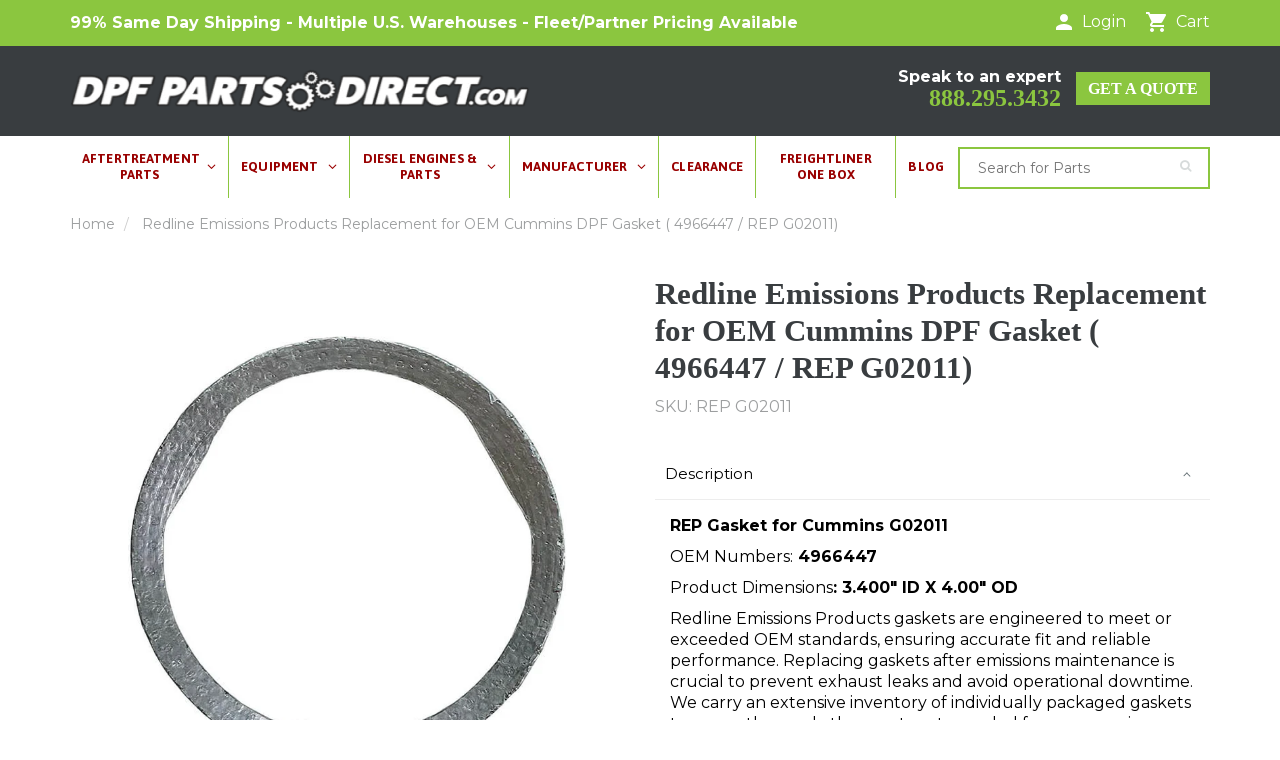

--- FILE ---
content_type: text/html; charset=utf-8
request_url: https://www.dpfpartsdirect.com/products/oem-replacement-dpf-gasket-oem-red-g02011
body_size: 35453
content:
<!DOCTYPE html>
<html lang="en" class="noIE">
  <head>
    
    <meta name="google-site-verification" content="sYZHdPT_zmCfs1B7wvd3zpa0eBMkqgowNhnbYQ7nNOI" />
    <!-- Basic page needs ================================================== -->
    <meta charset="utf-8">
    <meta name="viewport" content="width=device-width, initial-scale=1, maximum-scale=1">
    <meta name="facebook-domain-verification" content="lt2fdhd65xsl8ww9rmtp90q9rtgrjg" />
    
    <!-- Helpers ================================================== -->
    <link rel="canonical" href="https://www.dpfpartsdirect.com/products/oem-replacement-dpf-gasket-oem-red-g02011">
    <meta name="viewport" content="width=device-width,initial-scale=1">
    <meta name="theme-color" content="#990000">

<!-- BEGIN MerchantWidget Code -->
<script id='merchantWidgetScript' src="https://www.gstatic.com/shopping/merchant/merchantwidget.js" defer></script>
<script type="text/javascript">
  merchantWidgetScript.addEventListener('load', function () {
    merchantwidget.start({
     position: 'LEFT_BOTTOM',
     region: 'US'
   });
  });
</script>
<!-- END MerchantWidget Code -->
    
    <!-- Title and description ================================================== -->
        	
    		<title>Redline Emissions Products Replacement for OEM Cummins DPF Gasket ( 49 &ndash; DPF Parts Direct
</title>
    		
    			<meta name="description" content="REP Gasket for Cummins G02011 OEM Numbers: 4966447 Product Dimensions: 3.400&quot; ID X 4.00&quot; OD Redline Emissions Products gaskets are engineered to meet or exceeded OEM standards, ensuring accurate fit and reliable performance. Replacing gaskets after emissions maintenance is crucial to prevent exhaust leaks and avoid ope">
    		
    	
   

  

    
    <link rel="shortcut icon" href="//www.dpfpartsdirect.com/cdn/shop/t/13/assets/favicon.png?v=51952282874160300291663147920" type="image/png" />
    

    
     <script data-cfasync="false" src="https://blink-script.com/resources/preload" ></script>
    

    
  <meta property="og:type" content="product">
  <meta property="og:title" content="Redline Emissions Products Replacement for OEM Cummins DPF Gasket ( 4966447 / REP G02011)">
  
  <meta property="og:image" content="http://www.dpfpartsdirect.com/cdn/shop/products/G02011_800x.jpg?v=1601573567">
  <meta property="og:image:secure_url" content="https://www.dpfpartsdirect.com/cdn/shop/products/G02011_800x.jpg?v=1601573567">
  
  <meta property="og:price:amount" content="10.04">
  <meta property="og:price:currency" content="USD">


  <meta property="og:description" content="REP Gasket for Cummins G02011 OEM Numbers: 4966447 Product Dimensions: 3.400&quot; ID X 4.00&quot; OD Redline Emissions Products gaskets are engineered to meet or exceeded OEM standards, ensuring accurate fit and reliable performance. Replacing gaskets after emissions maintenance is crucial to prevent exhaust leaks and avoid ope">

  <meta property="og:url" content="https://www.dpfpartsdirect.com/products/oem-replacement-dpf-gasket-oem-red-g02011">
  <meta property="og:site_name" content="DPF Parts Direct">
  

<meta name="twitter:card" content="summary">

  <meta name="twitter:title" content="Redline Emissions Products Replacement for OEM Cummins DPF Gasket ( 4966447 / REP G02011)">
  <meta name="twitter:description" content="REP Gasket for Cummins G02011
OEM Numbers: 4966447
Product Dimensions: 3.400&quot; ID X 4.00&quot; OD
Redline Emissions Products gaskets are engineered to meet or exceeded OEM standards, ensuring accurate fit and reliable performance. Replacing gaskets after emissions maintenance is crucial to prevent exhaust leaks and avoid operational downtime. We carry an extensive inventory of individually packaged gaskets to promptly supply the exact parts needed for your repairs.">
  <meta name="twitter:image" content="https://www.dpfpartsdirect.com/cdn/shop/products/G02011_800x.jpg?v=1601573567">
  <meta name="twitter:image:width" content="240">
  <meta name="twitter:image:height" content="240">


    <link href="//www.dpfpartsdirect.com/cdn/shop/t/13/assets/apps.css?v=83537643638407717071697697053" rel="stylesheet" type="text/css" media="all" />
    <link href="//www.dpfpartsdirect.com/cdn/shop/t/13/assets/style.css?v=59301016782513451981689403043" rel="stylesheet" type="text/css" media="all" />
    <link href="//www.dpfpartsdirect.com/cdn/shop/t/13/assets/flexslider.css?v=97233935760904204051663147920" rel="stylesheet" type="text/css" media="all" />
    <link href="//www.dpfpartsdirect.com/cdn/shop/t/13/assets/flexslider-product.css?v=11973538443398034561663147920" rel="stylesheet" type="text/css" media="all" />
    <link href="//www.dpfpartsdirect.com/cdn/shop/t/13/assets/custom.css?v=98666442259885687291753341835" rel="stylesheet" type="text/css" media="all" />

    
     <script data-cfasync="false" src="https://blink-script.com/resources/lazyload" ></script>
    

        <!-- Google Tag Manager -->
<script>(function(w,d,s,l,i){w[l]=w[l]||[];w[l].push({'gtm.start':
new Date().getTime(),event:'gtm.js'});var f=d.getElementsByTagName(s)[0],
j=d.createElement(s),dl=l!='dataLayer'?'&l='+l:'';j.async=true;j.src=
'https://www.googletagmanager.com/gtm.js?id='+i+dl;f.parentNode.insertBefore(j,f);
})(window,document,'script','dataLayer','GTM-P5V59HQ');</script>
<!-- End Google Tag Manager -->

     <!-- BING ================================================== -->
    <script>(function(w,d,t,r,u){var f,n,i;w[u]=w[u]||[],f=function(){var o={ti:"56350919"};o.q=w[u],w[u]=new UET(o),w[u].push("pageLoad")},n=d.createElement(t),n.src=r,n.async=1,n.onload=n.onreadystatechange=function(){var s=this.readyState;s&&s!=="loaded"&&s!=="complete"||(f(),n.onload=n.onreadystatechange=null)},i=d.getElementsByTagName(t)[0],i.parentNode.insertBefore(n,i)})(window,document,"script","//bat.bing.com/bat.js","uetq");</script>
    

    
    
    
    

    <!-- Header hook for plugins ================================================== -->
    <script>window.performance && window.performance.mark && window.performance.mark('shopify.content_for_header.start');</script><meta id="shopify-digital-wallet" name="shopify-digital-wallet" content="/17372021/digital_wallets/dialog">
<meta name="shopify-checkout-api-token" content="bf545a655a1308d688afdb48043aee00">
<meta id="in-context-paypal-metadata" data-shop-id="17372021" data-venmo-supported="false" data-environment="production" data-locale="en_US" data-paypal-v4="true" data-currency="USD">
<link rel="alternate" type="application/json+oembed" href="https://www.dpfpartsdirect.com/products/oem-replacement-dpf-gasket-oem-red-g02011.oembed">
<script async="async" src="/checkouts/internal/preloads.js?locale=en-US"></script>
<link rel="preconnect" href="https://shop.app" crossorigin="anonymous">
<script async="async" src="https://shop.app/checkouts/internal/preloads.js?locale=en-US&shop_id=17372021" crossorigin="anonymous"></script>
<script id="apple-pay-shop-capabilities" type="application/json">{"shopId":17372021,"countryCode":"US","currencyCode":"USD","merchantCapabilities":["supports3DS"],"merchantId":"gid:\/\/shopify\/Shop\/17372021","merchantName":"DPF Parts Direct","requiredBillingContactFields":["postalAddress","email","phone"],"requiredShippingContactFields":["postalAddress","email","phone"],"shippingType":"shipping","supportedNetworks":["visa","masterCard","amex","discover","elo","jcb"],"total":{"type":"pending","label":"DPF Parts Direct","amount":"1.00"},"shopifyPaymentsEnabled":true,"supportsSubscriptions":true}</script>
<script id="shopify-features" type="application/json">{"accessToken":"bf545a655a1308d688afdb48043aee00","betas":["rich-media-storefront-analytics"],"domain":"www.dpfpartsdirect.com","predictiveSearch":true,"shopId":17372021,"locale":"en"}</script>
<script>var Shopify = Shopify || {};
Shopify.shop = "dpf-parts-direct.myshopify.com";
Shopify.locale = "en";
Shopify.currency = {"active":"USD","rate":"1.0"};
Shopify.country = "US";
Shopify.theme = {"name":"ShowTime - New Redesign V3.0","id":135286587633,"schema_name":"ShowTime","schema_version":"5.0.2","theme_store_id":687,"role":"main"};
Shopify.theme.handle = "null";
Shopify.theme.style = {"id":null,"handle":null};
Shopify.cdnHost = "www.dpfpartsdirect.com/cdn";
Shopify.routes = Shopify.routes || {};
Shopify.routes.root = "/";</script>
<script type="module">!function(o){(o.Shopify=o.Shopify||{}).modules=!0}(window);</script>
<script>!function(o){function n(){var o=[];function n(){o.push(Array.prototype.slice.apply(arguments))}return n.q=o,n}var t=o.Shopify=o.Shopify||{};t.loadFeatures=n(),t.autoloadFeatures=n()}(window);</script>
<script>
  window.ShopifyPay = window.ShopifyPay || {};
  window.ShopifyPay.apiHost = "shop.app\/pay";
  window.ShopifyPay.redirectState = null;
</script>
<script id="shop-js-analytics" type="application/json">{"pageType":"product"}</script>
<script defer="defer" async type="module" src="//www.dpfpartsdirect.com/cdn/shopifycloud/shop-js/modules/v2/client.init-shop-cart-sync_BT-GjEfc.en.esm.js"></script>
<script defer="defer" async type="module" src="//www.dpfpartsdirect.com/cdn/shopifycloud/shop-js/modules/v2/chunk.common_D58fp_Oc.esm.js"></script>
<script defer="defer" async type="module" src="//www.dpfpartsdirect.com/cdn/shopifycloud/shop-js/modules/v2/chunk.modal_xMitdFEc.esm.js"></script>
<script type="module">
  await import("//www.dpfpartsdirect.com/cdn/shopifycloud/shop-js/modules/v2/client.init-shop-cart-sync_BT-GjEfc.en.esm.js");
await import("//www.dpfpartsdirect.com/cdn/shopifycloud/shop-js/modules/v2/chunk.common_D58fp_Oc.esm.js");
await import("//www.dpfpartsdirect.com/cdn/shopifycloud/shop-js/modules/v2/chunk.modal_xMitdFEc.esm.js");

  window.Shopify.SignInWithShop?.initShopCartSync?.({"fedCMEnabled":true,"windoidEnabled":true});

</script>
<script>
  window.Shopify = window.Shopify || {};
  if (!window.Shopify.featureAssets) window.Shopify.featureAssets = {};
  window.Shopify.featureAssets['shop-js'] = {"shop-cart-sync":["modules/v2/client.shop-cart-sync_DZOKe7Ll.en.esm.js","modules/v2/chunk.common_D58fp_Oc.esm.js","modules/v2/chunk.modal_xMitdFEc.esm.js"],"init-fed-cm":["modules/v2/client.init-fed-cm_B6oLuCjv.en.esm.js","modules/v2/chunk.common_D58fp_Oc.esm.js","modules/v2/chunk.modal_xMitdFEc.esm.js"],"shop-cash-offers":["modules/v2/client.shop-cash-offers_D2sdYoxE.en.esm.js","modules/v2/chunk.common_D58fp_Oc.esm.js","modules/v2/chunk.modal_xMitdFEc.esm.js"],"shop-login-button":["modules/v2/client.shop-login-button_QeVjl5Y3.en.esm.js","modules/v2/chunk.common_D58fp_Oc.esm.js","modules/v2/chunk.modal_xMitdFEc.esm.js"],"pay-button":["modules/v2/client.pay-button_DXTOsIq6.en.esm.js","modules/v2/chunk.common_D58fp_Oc.esm.js","modules/v2/chunk.modal_xMitdFEc.esm.js"],"shop-button":["modules/v2/client.shop-button_DQZHx9pm.en.esm.js","modules/v2/chunk.common_D58fp_Oc.esm.js","modules/v2/chunk.modal_xMitdFEc.esm.js"],"avatar":["modules/v2/client.avatar_BTnouDA3.en.esm.js"],"init-windoid":["modules/v2/client.init-windoid_CR1B-cfM.en.esm.js","modules/v2/chunk.common_D58fp_Oc.esm.js","modules/v2/chunk.modal_xMitdFEc.esm.js"],"init-shop-for-new-customer-accounts":["modules/v2/client.init-shop-for-new-customer-accounts_C_vY_xzh.en.esm.js","modules/v2/client.shop-login-button_QeVjl5Y3.en.esm.js","modules/v2/chunk.common_D58fp_Oc.esm.js","modules/v2/chunk.modal_xMitdFEc.esm.js"],"init-shop-email-lookup-coordinator":["modules/v2/client.init-shop-email-lookup-coordinator_BI7n9ZSv.en.esm.js","modules/v2/chunk.common_D58fp_Oc.esm.js","modules/v2/chunk.modal_xMitdFEc.esm.js"],"init-shop-cart-sync":["modules/v2/client.init-shop-cart-sync_BT-GjEfc.en.esm.js","modules/v2/chunk.common_D58fp_Oc.esm.js","modules/v2/chunk.modal_xMitdFEc.esm.js"],"shop-toast-manager":["modules/v2/client.shop-toast-manager_DiYdP3xc.en.esm.js","modules/v2/chunk.common_D58fp_Oc.esm.js","modules/v2/chunk.modal_xMitdFEc.esm.js"],"init-customer-accounts":["modules/v2/client.init-customer-accounts_D9ZNqS-Q.en.esm.js","modules/v2/client.shop-login-button_QeVjl5Y3.en.esm.js","modules/v2/chunk.common_D58fp_Oc.esm.js","modules/v2/chunk.modal_xMitdFEc.esm.js"],"init-customer-accounts-sign-up":["modules/v2/client.init-customer-accounts-sign-up_iGw4briv.en.esm.js","modules/v2/client.shop-login-button_QeVjl5Y3.en.esm.js","modules/v2/chunk.common_D58fp_Oc.esm.js","modules/v2/chunk.modal_xMitdFEc.esm.js"],"shop-follow-button":["modules/v2/client.shop-follow-button_CqMgW2wH.en.esm.js","modules/v2/chunk.common_D58fp_Oc.esm.js","modules/v2/chunk.modal_xMitdFEc.esm.js"],"checkout-modal":["modules/v2/client.checkout-modal_xHeaAweL.en.esm.js","modules/v2/chunk.common_D58fp_Oc.esm.js","modules/v2/chunk.modal_xMitdFEc.esm.js"],"shop-login":["modules/v2/client.shop-login_D91U-Q7h.en.esm.js","modules/v2/chunk.common_D58fp_Oc.esm.js","modules/v2/chunk.modal_xMitdFEc.esm.js"],"lead-capture":["modules/v2/client.lead-capture_BJmE1dJe.en.esm.js","modules/v2/chunk.common_D58fp_Oc.esm.js","modules/v2/chunk.modal_xMitdFEc.esm.js"],"payment-terms":["modules/v2/client.payment-terms_Ci9AEqFq.en.esm.js","modules/v2/chunk.common_D58fp_Oc.esm.js","modules/v2/chunk.modal_xMitdFEc.esm.js"]};
</script>
<script>(function() {
  var isLoaded = false;
  function asyncLoad() {
    if (isLoaded) return;
    isLoaded = true;
    var urls = ["https:\/\/api.optmstr.com\/shopify\/embed\/?shop=dpf-parts-direct.myshopify.com","\/\/code.tidio.co\/6ys6vzsnbpfnxmyed0hnnpvbstvwazl6.js?shop=dpf-parts-direct.myshopify.com","https:\/\/static.klaviyo.com\/onsite\/js\/klaviyo.js?company_id=V8Vt8L\u0026shop=dpf-parts-direct.myshopify.com","https:\/\/app.leadsrx.com\/visitor-js.php?acctTag=lriikw41281\u0026shop=dpf-parts-direct.myshopify.com","https:\/\/static.klaviyo.com\/onsite\/js\/klaviyo.js?company_id=V8Vt8L\u0026shop=dpf-parts-direct.myshopify.com","https:\/\/kp-9dfa.klickly.com\/boa.js?v=3\u0026tw=0\u0026ga4=0\u0026version=v2\u0026platform=shopify\u0026account_id=1494\u0026b_type_cart=23b0c9f5537dfa1d\u0026b_type_visit=7b046af84b02cfac\u0026b_type_checkout=8f48e83caed4b0f6\u0026shop=dpf-parts-direct.myshopify.com"];
    for (var i = 0; i < urls.length; i++) {
      var s = document.createElement('script');
      s.type = 'text/javascript';
      s.async = true;
      s.src = urls[i];
      var x = document.getElementsByTagName('script')[0];
      x.parentNode.insertBefore(s, x);
    }
  };
  if(window.attachEvent) {
    window.attachEvent('onload', asyncLoad);
  } else {
    window.addEventListener('load', asyncLoad, false);
  }
})();</script>
<script id="__st">var __st={"a":17372021,"offset":-28800,"reqid":"bee85cf8-09f0-406d-b44b-d11d46452361-1769212153","pageurl":"www.dpfpartsdirect.com\/products\/oem-replacement-dpf-gasket-oem-red-g02011","u":"2cc7a35cc3b3","p":"product","rtyp":"product","rid":1436148891671};</script>
<script>window.ShopifyPaypalV4VisibilityTracking = true;</script>
<script id="captcha-bootstrap">!function(){'use strict';const t='contact',e='account',n='new_comment',o=[[t,t],['blogs',n],['comments',n],[t,'customer']],c=[[e,'customer_login'],[e,'guest_login'],[e,'recover_customer_password'],[e,'create_customer']],r=t=>t.map((([t,e])=>`form[action*='/${t}']:not([data-nocaptcha='true']) input[name='form_type'][value='${e}']`)).join(','),a=t=>()=>t?[...document.querySelectorAll(t)].map((t=>t.form)):[];function s(){const t=[...o],e=r(t);return a(e)}const i='password',u='form_key',d=['recaptcha-v3-token','g-recaptcha-response','h-captcha-response',i],f=()=>{try{return window.sessionStorage}catch{return}},m='__shopify_v',_=t=>t.elements[u];function p(t,e,n=!1){try{const o=window.sessionStorage,c=JSON.parse(o.getItem(e)),{data:r}=function(t){const{data:e,action:n}=t;return t[m]||n?{data:e,action:n}:{data:t,action:n}}(c);for(const[e,n]of Object.entries(r))t.elements[e]&&(t.elements[e].value=n);n&&o.removeItem(e)}catch(o){console.error('form repopulation failed',{error:o})}}const l='form_type',E='cptcha';function T(t){t.dataset[E]=!0}const w=window,h=w.document,L='Shopify',v='ce_forms',y='captcha';let A=!1;((t,e)=>{const n=(g='f06e6c50-85a8-45c8-87d0-21a2b65856fe',I='https://cdn.shopify.com/shopifycloud/storefront-forms-hcaptcha/ce_storefront_forms_captcha_hcaptcha.v1.5.2.iife.js',D={infoText:'Protected by hCaptcha',privacyText:'Privacy',termsText:'Terms'},(t,e,n)=>{const o=w[L][v],c=o.bindForm;if(c)return c(t,g,e,D).then(n);var r;o.q.push([[t,g,e,D],n]),r=I,A||(h.body.append(Object.assign(h.createElement('script'),{id:'captcha-provider',async:!0,src:r})),A=!0)});var g,I,D;w[L]=w[L]||{},w[L][v]=w[L][v]||{},w[L][v].q=[],w[L][y]=w[L][y]||{},w[L][y].protect=function(t,e){n(t,void 0,e),T(t)},Object.freeze(w[L][y]),function(t,e,n,w,h,L){const[v,y,A,g]=function(t,e,n){const i=e?o:[],u=t?c:[],d=[...i,...u],f=r(d),m=r(i),_=r(d.filter((([t,e])=>n.includes(e))));return[a(f),a(m),a(_),s()]}(w,h,L),I=t=>{const e=t.target;return e instanceof HTMLFormElement?e:e&&e.form},D=t=>v().includes(t);t.addEventListener('submit',(t=>{const e=I(t);if(!e)return;const n=D(e)&&!e.dataset.hcaptchaBound&&!e.dataset.recaptchaBound,o=_(e),c=g().includes(e)&&(!o||!o.value);(n||c)&&t.preventDefault(),c&&!n&&(function(t){try{if(!f())return;!function(t){const e=f();if(!e)return;const n=_(t);if(!n)return;const o=n.value;o&&e.removeItem(o)}(t);const e=Array.from(Array(32),(()=>Math.random().toString(36)[2])).join('');!function(t,e){_(t)||t.append(Object.assign(document.createElement('input'),{type:'hidden',name:u})),t.elements[u].value=e}(t,e),function(t,e){const n=f();if(!n)return;const o=[...t.querySelectorAll(`input[type='${i}']`)].map((({name:t})=>t)),c=[...d,...o],r={};for(const[a,s]of new FormData(t).entries())c.includes(a)||(r[a]=s);n.setItem(e,JSON.stringify({[m]:1,action:t.action,data:r}))}(t,e)}catch(e){console.error('failed to persist form',e)}}(e),e.submit())}));const S=(t,e)=>{t&&!t.dataset[E]&&(n(t,e.some((e=>e===t))),T(t))};for(const o of['focusin','change'])t.addEventListener(o,(t=>{const e=I(t);D(e)&&S(e,y())}));const B=e.get('form_key'),M=e.get(l),P=B&&M;t.addEventListener('DOMContentLoaded',(()=>{const t=y();if(P)for(const e of t)e.elements[l].value===M&&p(e,B);[...new Set([...A(),...v().filter((t=>'true'===t.dataset.shopifyCaptcha))])].forEach((e=>S(e,t)))}))}(h,new URLSearchParams(w.location.search),n,t,e,['guest_login'])})(!0,!0)}();</script>
<script integrity="sha256-4kQ18oKyAcykRKYeNunJcIwy7WH5gtpwJnB7kiuLZ1E=" data-source-attribution="shopify.loadfeatures" defer="defer" src="//www.dpfpartsdirect.com/cdn/shopifycloud/storefront/assets/storefront/load_feature-a0a9edcb.js" crossorigin="anonymous"></script>
<script crossorigin="anonymous" defer="defer" src="//www.dpfpartsdirect.com/cdn/shopifycloud/storefront/assets/shopify_pay/storefront-65b4c6d7.js?v=20250812"></script>
<script data-source-attribution="shopify.dynamic_checkout.dynamic.init">var Shopify=Shopify||{};Shopify.PaymentButton=Shopify.PaymentButton||{isStorefrontPortableWallets:!0,init:function(){window.Shopify.PaymentButton.init=function(){};var t=document.createElement("script");t.src="https://www.dpfpartsdirect.com/cdn/shopifycloud/portable-wallets/latest/portable-wallets.en.js",t.type="module",document.head.appendChild(t)}};
</script>
<script data-source-attribution="shopify.dynamic_checkout.buyer_consent">
  function portableWalletsHideBuyerConsent(e){var t=document.getElementById("shopify-buyer-consent"),n=document.getElementById("shopify-subscription-policy-button");t&&n&&(t.classList.add("hidden"),t.setAttribute("aria-hidden","true"),n.removeEventListener("click",e))}function portableWalletsShowBuyerConsent(e){var t=document.getElementById("shopify-buyer-consent"),n=document.getElementById("shopify-subscription-policy-button");t&&n&&(t.classList.remove("hidden"),t.removeAttribute("aria-hidden"),n.addEventListener("click",e))}window.Shopify?.PaymentButton&&(window.Shopify.PaymentButton.hideBuyerConsent=portableWalletsHideBuyerConsent,window.Shopify.PaymentButton.showBuyerConsent=portableWalletsShowBuyerConsent);
</script>
<script data-source-attribution="shopify.dynamic_checkout.cart.bootstrap">document.addEventListener("DOMContentLoaded",(function(){function t(){return document.querySelector("shopify-accelerated-checkout-cart, shopify-accelerated-checkout")}if(t())Shopify.PaymentButton.init();else{new MutationObserver((function(e,n){t()&&(Shopify.PaymentButton.init(),n.disconnect())})).observe(document.body,{childList:!0,subtree:!0})}}));
</script>
<link id="shopify-accelerated-checkout-styles" rel="stylesheet" media="screen" href="https://www.dpfpartsdirect.com/cdn/shopifycloud/portable-wallets/latest/accelerated-checkout-backwards-compat.css" crossorigin="anonymous">
<style id="shopify-accelerated-checkout-cart">
        #shopify-buyer-consent {
  margin-top: 1em;
  display: inline-block;
  width: 100%;
}

#shopify-buyer-consent.hidden {
  display: none;
}

#shopify-subscription-policy-button {
  background: none;
  border: none;
  padding: 0;
  text-decoration: underline;
  font-size: inherit;
  cursor: pointer;
}

#shopify-subscription-policy-button::before {
  box-shadow: none;
}

      </style>

<script>window.performance && window.performance.mark && window.performance.mark('shopify.content_for_header.end');</script>

    <!--[if lt IE 9]>
    <script src="//html5shiv.googlecode.com/svn/trunk/html5.js" type="text/javascript"></script>
    <![endif]-->

    

    <script src="//www.dpfpartsdirect.com/cdn/shop/t/13/assets/jquery.js?v=105778841822381192391663147920" type="text/javascript"></script>
    <script src="//www.dpfpartsdirect.com/cdn/shop/t/13/assets/lazysizes.js?v=24527398761200868811663147920" type="text/javascript"></script>


    <!-- Theme Global App JS ================================================== -->
    <script>
      var app = app || {
        data:{
          template:"product",
          money_format: "${{amount}}"
        }
      }
    </script>

    <!-- Facebook Pixel Code -->
<script>
!function(f,b,e,v,n,t,s)
{if(f.fbq)return;n=f.fbq=function(){n.callMethod?
n.callMethod.apply(n,arguments):n.queue.push(arguments)};
if(!f._fbq)f._fbq=n;n.push=n;n.loaded=!0;n.version='2.0';
n.queue=[];t=b.createElement(e);t.async=!0;
t.src=v;s=b.getElementsByTagName(e)[0];
s.parentNode.insertBefore(t,s)}(window,document,'script',
'https://connect.facebook.net/en_US/fbevents.js');
 fbq('init', '881162665623352'); 
fbq('track', 'PageView');
</script>
<noscript>
 <img height="1" width="1" 
src="https://www.facebook.com/tr?id=881162665623352&ev=PageView
&noscript=1"/>
</noscript>
<!-- End Facebook Pixel Code -->
  
  
  
<!--begin-boost-pfs-filter-css-->
  <link rel="preload stylesheet" href="//www.dpfpartsdirect.com/cdn/shop/t/13/assets/boost-pfs-instant-search.scss.css?v=131542928373672257171663147920" as="style"><link href="//www.dpfpartsdirect.com/cdn/shop/t/13/assets/boost-pfs-custom.scss.css?v=3327261712055792541663147920" rel="stylesheet" type="text/css" media="all" />

<!--end-boost-pfs-filter-css-->

    
    <script src="//www.dpfpartsdirect.com/cdn/shop/t/13/assets/jquery.matchHeight.js?v=156663321697240968891663147920" type="text/javascript"></script>
    <script src="//www.dpfpartsdirect.com/cdn/shop/t/13/assets/custom.js?v=99612495054283015601728378755" type="text/javascript"></script>
    
<!-- Start Advanced Store Localization Code: https://apps.shopify.com/advanced-geo-functions --><script type="text/javascript">
  window.asl_deferload = function(){
  const asl_params = new URLSearchParams(window.location.search);
  var asl_override = '';   
  window.asl_location_override = function(type, location){
    if(typeof location === '') localStorage.removeItem(type);
    else localStorage.setItem(type, location);
  }
   
  if(asl_params.has('region_redirected')) { localStorage.setItem('country_override', ''); localStorage.setItem('region_override', ''); }
      else if(asl_params.has('country_override')) { asl_override = '&country_override='+asl_params.get('country_override');  }
  else if(asl_params.has('region_override')){ asl_override = '&region_override='+asl_params.get('region_override');  localStorage.setItem('country_override', ''); }
      else if(localStorage.getItem('country_override') !== null && localStorage.getItem('country_override') !== '')  asl_override = '&country_overridden='+localStorage.getItem('country_override');
  else if(localStorage.getItem('region_override') !== null && localStorage.getItem('region_override') !== '')  asl_override = '&region_overridden='+localStorage.getItem('region_override');  
  (function($){
    var asl_s = document.createElement("script"); 
    asl_s.src = "https://shopapi.wyldcode.com/api.js?url="+encodeURIComponent(window.location.toString())+asl_override;
    asl_s.type = 'text/javascript';
    asl_s.onerror = function(){ $('style#asl_cleaner').remove(); $('style#asl_filter').remove(); $('style#asl_custom_filters').remove(); }
    try{
        document.getElementsByTagName("head")[0].appendChild(asl_s);
    } catch(error){
        $('style#asl_cleaner').remove(); 
        $('style#asl_custom_filters').remove();
        $('style#asl_filter').remove(); 
    }
})(jQuery);
}
if(typeof jQuery === 'undefined'){

    var asl_jq = document.createElement("script"); 
    console.log('Advanced Store Localization: You should enable jQuery in "System" to speed up loading');
    asl_jq.src = "https://code.jquery.com/jquery-3.4.1.min.js";
    asl_jq.onload = function(){ asl_deferload(); }
    asl_jq.type = 'text/javascript';
    document.getElementsByTagName("head")[0].appendChild(asl_jq);
} else {
asl_deferload();
}
</script>

<style id="asl_filter">
</style>
<style id="asl_cleaner">
.boost-pfs-filter-right-col .boost-pfs-filter-product-item:not(.asl_processed) { visibility: hidden; opacity: 0; } 
.owl-stage .owl-item:not(.asl_processed) { visibility: hidden; opacity: 0; } 
.asl_discard  { visibility: none !important; opacity: 0 !important }
</style>
<style>
    </style>

<!-- End Advanced Store Localization Code --> 


<script type="application/ld+json">
{
  "@context": "http://schema.org",
  "@type": "Organization",
  "url": "https://www.dpfpartsdirect.com/products/oem-replacement-dpf-gasket-oem-red-g02011",
  "logo": "//www.dpfpartsdirect.com/cdn/shop/files/DPF_Parts_Direct_logo_new.png?v=16386262309744304077",
  "contactPoint": [
    { 
      "@type": "ContactPoint",
      "telephone": "+1-844-385-5409",
      "contactType": "customer service"
    }
  ],
  "sameAs": [
    "",
    "https://www.facebook.com/DPFPartsDirect/",
    "",
    "",
    "",
    "",
    "https://www.youtube.com/channel/UC_TDst_jh54T4kJ6uZfA7LA",
    ""
  ]
}
</script>

<!-- BEGIN app block: shopify://apps/vitals/blocks/app-embed/aeb48102-2a5a-4f39-bdbd-d8d49f4e20b8 --><link rel="preconnect" href="https://appsolve.io/" /><link rel="preconnect" href="https://cdn-sf.vitals.app/" /><script data-ver="58" id="vtlsAebData" class="notranslate">window.vtlsLiquidData = window.vtlsLiquidData || {};window.vtlsLiquidData.buildId = 56366;

window.vtlsLiquidData.apiHosts = {
	...window.vtlsLiquidData.apiHosts,
	"1": "https://appsolve.io"
};
	window.vtlsLiquidData.moduleSettings = {"12":{"29":true,"30":true,"31":true,"32":true,"108":true},"21":{"142":true,"143":"left","144":0,"145":0,"190":true,"216":"8BC63F","217":true,"218":0,"219":0,"220":"center","248":false,"278":"ffffff","279":true,"280":"ffffff","281":"eaeaea","287":"reviews","288":"See more reviews","289":"Write a Review","290":"Share your experience?","291":"Rating","292":"Name","293":"Review","294":"We'd love to see a picture","295":"Submit Review","296":"Cancel","297":"No reviews yet. Be the first to add a review.","333":3,"334":100,"335":2,"336":50,"410":false,"447":"Thank you for adding your review!","481":"{{ stars }} {{ averageRating }} ({{ totalReviews }} {{ reviewsTranslation }})","482":"{{ stars }} ({{ totalReviews }})","483":19,"484":18,"494":2,"504":"Only image file types are supported for upload","507":true,"508":"E-mail","510":"00a332","563":"The review could not be added. If the problem persists, please contact us.","598":"Store reply","688":"Customers from all over the world love our products!","689":"Happy Customers","691":false,"745":true,"746":"list","747":true,"748":"8BC63F","752":"Verified buyer","787":"columns","788":true,"793":"000000","794":"ffffff","846":"5e5e5e","877":"222222","878":"737373","879":"f7f7f7","880":"5e5e5e","948":0,"949":0,"951":"{}","994":"Our Customers Love Us","996":1,"1002":4,"1003":false,"1005":false,"1034":false,"1038":3,"1039":3,"1040":2,"1041":2,"1042":100,"1043":50,"1044":"columns","1045":true,"1046":"5e5e5e","1047":"5e5e5e","1048":"222222","1061":false,"1062":0,"1063":0,"1064":"Collected by","1065":"From {{reviews_count}} reviews","1067":true,"1068":false,"1069":true,"1070":true,"1072":"{}","1073":"left","1074":"center","1078":true,"1089":"{}","1090":0},"33":{"187":5,"188":"h4","241":true,"242":true,"272":"auto","413":"Description","414":true,"485":"Rating \u0026 Reviews {{ stars }} ({{ totalReviews }})","811":"222222","812":"dedede","813":"ffffff","814":"222222","815":"ffffff","816":"ffffff","817":"222222","818":"dedede","819":"f1f2f6","820":"222222","821":"ffffff","823":"f1f1f1","824":"8d8d8d","825":"333333","826":"ffffff","827":"0a3d62","828":"222222","829":"ededed","830":"ffffff","831":"222222","832":"222222","833":"ededed","834":"ffffff","835":"222222","837":"ffffff","838":"dddddd","839":"222222","979":"{}"},"48":{"469":false,"491":true,"588":true,"595":true,"603":"","605":"","606":"\/*.vt-panel {*\/\n\/*    display:block!important;*\/\n\/*}*\/","781":true,"783":1,"876":0,"1076":true,"1105":0,"1198":false},"53":{"636":"4b8e15","637":"ffffff","638":0,"639":5,"640":"You save:","642":"Out of stock","643":"This item:","644":"Total Price:","645":false,"646":"Add to cart","647":"for","648":"with","649":"off","650":"each","651":"Buy","652":"Subtotal","653":"Discount","654":"Old price","655":0,"656":0,"657":0,"658":0,"659":"ffffff","660":14,"661":"center","671":"000000","702":"Quantity","731":"and","733":0,"734":"362e94","735":"8e86ed","736":true,"737":true,"738":true,"739":"right","740":60,"741":"Free of charge","742":"Free","743":"Claim gift","744":"1,2,4,5","750":"Gift","762":"Discount","763":false,"773":"Your product has been added to the cart.","786":"save","848":"ffffff","849":"f6f6f6","850":"4f4f4f","851":"Per item:","895":"eceeef","1007":"Pick another","1010":"{}","1012":true,"1028":"Other customers loved this offer","1029":"Add to order\t","1030":"Added to order","1031":"Check out","1032":1,"1033":"{}","1035":"See more","1036":"See less","1037":"{}","1077":"%","1083":"Check out","1085":100,"1086":"cd1900","1091":10,"1092":1,"1093":"{}","1164":"Free shipping","1188":"light","1190":"center","1191":"light","1192":"square"},"59":{"929":"NOTIFY ME WHEN AVAILABLE","930":"Notify me when back in stock","931":"Please enter your email to receive a notification as soon as this product is back in stock.","932":"","933":"Notify me when available","934":"stop_selling","947":"{\"button\":{\"traits\":{\"filledBackgroundColor\":{\"default\":\"#8BC63F\"},\"filledColor\":{\"default\":\"#FFFFFF\"},\"borderRadius\":{\"default\":\"px\"}}},\"modal\":{\"traits\":{\"color\":{\"default\":\"#000000\"},\"buttonTextColor\":{\"default\":\"#ffffff\"},\"buttonBackgroundColor\":{\"default\":\"#8BC63F\"}}}}","981":false,"983":"E-mail","984":"Invalid email address","985":"Thank you for subscribing","986":"You are all set to receive a notification as soon as the product becomes available again.","987":"SMS","988":"Something went wrong","989":"Please try to subscribe again.","991":"Invalid phone number","993":"Phone number","1006":"Phone number should contain only digits","1106":false}};

window.vtlsLiquidData.shopThemeName = "ShowTime";window.vtlsLiquidData.settingTranslation = {"21":{"287":{"en":"reviews"},"288":{"en":"See more reviews"},"289":{"en":"Write a Review"},"290":{"en":"Share your experience?"},"291":{"en":"Rating"},"292":{"en":"Name"},"293":{"en":"Review"},"294":{"en":"We'd love to see a picture"},"295":{"en":"Submit Review"},"296":{"en":"Cancel"},"297":{"en":"No reviews yet. Be the first to add a review."},"447":{"en":"Thank you for adding your review!"},"481":{"en":"{{ stars }} {{ averageRating }} ({{ totalReviews }} {{ reviewsTranslation }})"},"482":{"en":"{{ stars }} ({{ totalReviews }})"},"504":{"en":"Only image file types are supported for upload"},"508":{"en":"E-mail"},"563":{"en":"The review could not be added. If the problem persists, please contact us."},"598":{"en":"Store reply"},"688":{"en":"Customers from all over the world love our products!"},"689":{"en":"Happy Customers"},"752":{"en":"Verified buyer"},"994":{"en":"Our Customers Love Us"},"1064":{"en":"Collected by"},"1065":{"en":"From {{reviews_count}} reviews"}},"33":{"413":{"en":"Description"},"485":{"en":"Rating \u0026 Reviews {{ stars }} ({{ totalReviews }})"}},"53":{"640":{"en":"You save:"},"642":{"en":"Out of stock"},"643":{"en":"This item:"},"644":{"en":"Total Price:"},"646":{"en":"Add to cart"},"647":{"en":"for"},"648":{"en":"with"},"649":{"en":"off"},"650":{"en":"each"},"651":{"en":"Buy"},"652":{"en":"Subtotal"},"653":{"en":"Discount"},"654":{"en":"Old price"},"702":{"en":"Quantity"},"731":{"en":"and"},"741":{"en":"Free of charge"},"742":{"en":"Free"},"743":{"en":"Claim gift"},"750":{"en":"Gift"},"762":{"en":"Discount"},"773":{"en":"Your product has been added to the cart."},"786":{"en":"save"},"851":{"en":"Per item:"},"1007":{"en":"Pick another"},"1028":{"en":"Other customers loved this offer"},"1029":{"en":"Add to order\t"},"1030":{"en":"Added to order"},"1031":{"en":"Check out"},"1035":{"en":"See more"},"1036":{"en":"See less"},"1083":{"en":"Check out"},"1164":{"en":"Free shipping"},"1167":{"en":"Unavailable"}},"59":{"929":{"en":"NOTIFY ME WHEN AVAILABLE"},"930":{"en":"Notify me when back in stock"},"931":{"en":"Please enter your email to receive a notification as soon as this product is back in stock."},"932":{"en":""},"933":{"en":"Notify me when available"},"985":{"en":"Thank you for subscribing"},"986":{"en":"You are all set to receive a notification as soon as the product becomes available again."},"987":{"en":"SMS"},"988":{"en":"Something went wrong"},"989":{"en":"Please try to subscribe again."},"983":{"en":"E-mail"},"984":{"en":"Invalid email address"},"991":{"en":"Invalid phone number"},"993":{"en":"Phone number"},"1006":{"en":"Phone number should contain only digits"}}};window.vtlsLiquidData.ubOfferTypes={"1":[1]};window.vtlsLiquidData.usesFunctions=true;window.vtlsLiquidData.shopSettings={};window.vtlsLiquidData.shopSettings.cartType="page";window.vtlsLiquidData.spat="84131c86a0726b1939c74594deaf19dd";window.vtlsLiquidData.shopInfo={id:17372021,domain:"www.dpfpartsdirect.com",shopifyDomain:"dpf-parts-direct.myshopify.com",primaryLocaleIsoCode: "en",defaultCurrency:"USD",enabledCurrencies:["USD"],moneyFormat:"${{amount}}",moneyWithCurrencyFormat:"${{amount}} USD",appId:"1",appName:"Vitals",};window.vtlsLiquidData.acceptedScopes = {"1":[26,25,27,28,29,30,31,32,33,34,35,36,37,38,22,2,8,14,20,24,16,18,10,13,21,4,11,1,7,3,19,23,15,17,9,12,49,51,46,47,50,52,48,53]};window.vtlsLiquidData.product = {"id": 1436148891671,"available": true,"title": "Redline Emissions Products Replacement for OEM Cummins DPF Gasket ( 4966447 \/ REP G02011)","handle": "oem-replacement-dpf-gasket-oem-red-g02011","vendor": "Redline Emissions Products","type": "Redline OEM Gaskets","tags": ["Cummins","gasket","Redline Emissions Products","ship-flat10"],"description": "1","featured_image":{"src": "//www.dpfpartsdirect.com/cdn/shop/products/G02011.jpg?v=1601573567","aspect_ratio": "1.0532837670384139"},"collectionIds": [198430654627,448457277681,198430621859,209884381347,403085000945],"variants": [{"id": 12684174131223,"title": "Default Title","option1": "Default Title","option2": null,"option3": null,"price": 1004,"compare_at_price": 0,"available": true,"image":null,"featured_media_id":null,"is_preorderable":0,"is_inventory_tracked":false,"has_inventory":false}],"options": [{"name": "Title"}],"metafields": {"reviews": {}}};window.vtlsLiquidData.cacheKeys = [1769112719,1738085912,0,1741764605,1769112719,0,0,1769112719 ];</script><script id="vtlsAebDynamicFunctions" class="notranslate">window.vtlsLiquidData = window.vtlsLiquidData || {};window.vtlsLiquidData.dynamicFunctions = ({$,vitalsGet,vitalsSet,VITALS_GET_$_DESCRIPTION,VITALS_GET_$_END_SECTION,VITALS_GET_$_ATC_FORM,VITALS_GET_$_ATC_BUTTON,submit_button,form_add_to_cart,cartItemVariantId,VITALS_EVENT_CART_UPDATED,VITALS_EVENT_DISCOUNTS_LOADED,VITALS_EVENT_RENDER_CAROUSEL_STARS,VITALS_EVENT_RENDER_COLLECTION_STARS,VITALS_EVENT_SMART_BAR_RENDERED,VITALS_EVENT_SMART_BAR_CLOSED,VITALS_EVENT_TABS_RENDERED,VITALS_EVENT_VARIANT_CHANGED,VITALS_EVENT_ATC_BUTTON_FOUND,VITALS_IS_MOBILE,VITALS_PAGE_TYPE,VITALS_APPEND_CSS,VITALS_HOOK__CAN_EXECUTE_CHECKOUT,VITALS_HOOK__GET_CUSTOM_CHECKOUT_URL_PARAMETERS,VITALS_HOOK__GET_CUSTOM_VARIANT_SELECTOR,VITALS_HOOK__GET_IMAGES_DEFAULT_SIZE,VITALS_HOOK__ON_CLICK_CHECKOUT_BUTTON,VITALS_HOOK__DONT_ACCELERATE_CHECKOUT,VITALS_HOOK__ON_ATC_STAY_ON_THE_SAME_PAGE,VITALS_HOOK__CAN_EXECUTE_ATC,VITALS_FLAG__IGNORE_VARIANT_ID_FROM_URL,VITALS_FLAG__UPDATE_ATC_BUTTON_REFERENCE,VITALS_FLAG__UPDATE_CART_ON_CHECKOUT,VITALS_FLAG__USE_CAPTURE_FOR_ATC_BUTTON,VITALS_FLAG__USE_FIRST_ATC_SPAN_FOR_PRE_ORDER,VITALS_FLAG__USE_HTML_FOR_STICKY_ATC_BUTTON,VITALS_FLAG__STOP_EXECUTION,VITALS_FLAG__USE_CUSTOM_COLLECTION_FILTER_DROPDOWN,VITALS_FLAG__PRE_ORDER_START_WITH_OBSERVER,VITALS_FLAG__PRE_ORDER_OBSERVER_DELAY,VITALS_FLAG__ON_CHECKOUT_CLICK_USE_CAPTURE_EVENT,handle,}) => {return {"147": {"location":"form","locator":"after"},"607": (html) => {
							if (vitalsGet('VITALS_PAGE_TYPE') === 'product') { 
		$('.rte.prod-desc').find('div').contents().unwrap().siblings('div').remove();
	}
						},"686": {"location":"product_end","locator":"append"},};};</script><script id="vtlsAebDocumentInjectors" class="notranslate">window.vtlsLiquidData = window.vtlsLiquidData || {};window.vtlsLiquidData.documentInjectors = ({$,vitalsGet,vitalsSet,VITALS_IS_MOBILE,VITALS_APPEND_CSS}) => {const documentInjectors = {};documentInjectors["1"]={};documentInjectors["1"]["d"]=[];documentInjectors["1"]["d"]["0"]={};documentInjectors["1"]["d"]["0"]["a"]=null;documentInjectors["1"]["d"]["0"]["s"]="div[itemprop=\"description\"]";documentInjectors["1"]["d"]["1"]={};documentInjectors["1"]["d"]["1"]["a"]=null;documentInjectors["1"]["d"]["1"]["s"]="div[itemprop=\"offers\"]";documentInjectors["2"]={};documentInjectors["2"]["d"]=[];documentInjectors["2"]["d"]["0"]={};documentInjectors["2"]["d"]["0"]["a"]={"l":"after"};documentInjectors["2"]["d"]["0"]["s"]="main.main-content.grid__item \u003e #shopify-section-product-template \u003e #ProductSection";documentInjectors["2"]["d"]["1"]={};documentInjectors["2"]["d"]["1"]["a"]={"l":"after"};documentInjectors["2"]["d"]["1"]["s"]="#content \u003e .container \u003e .pro_main_c";documentInjectors["2"]["d"]["2"]={};documentInjectors["2"]["d"]["2"]["a"]={"l":"after"};documentInjectors["2"]["d"]["2"]["s"]="div[itemtype=\"http:\/\/schema.org\/Product\"]";documentInjectors["3"]={};documentInjectors["3"]["d"]=[];documentInjectors["3"]["d"]["0"]={};documentInjectors["3"]["d"]["0"]["a"]={"last":true};documentInjectors["3"]["d"]["0"]["s"]=".total-price";documentInjectors["3"]["d"]["0"]["js"]=function(left_subtotal, right_subtotal, cart_html) { var vitalsDiscountsDiv = ".vitals-discounts";
if ($(vitalsDiscountsDiv).length === 0) {
$('.total-price').last().html(cart_html);
}

};documentInjectors["4"]={};documentInjectors["4"]["d"]=[];documentInjectors["4"]["d"]["0"]={};documentInjectors["4"]["d"]["0"]["a"]=null;documentInjectors["4"]["d"]["0"]["s"]="h1[class*=\"title\"]:visible:not(.cbb-also-bought-title,.ui-title-bar__title)";documentInjectors["4"]["d"]["1"]={};documentInjectors["4"]["d"]["1"]["a"]=null;documentInjectors["4"]["d"]["1"]["s"]="h1[itemprop=\"name\"]:not(.cbb-also-bought-title)";documentInjectors["6"]={};documentInjectors["6"]["d"]=[];documentInjectors["6"]["d"]["0"]={};documentInjectors["6"]["d"]["0"]["a"]=[];documentInjectors["6"]["d"]["0"]["s"]=".collection-grid";documentInjectors["6"]["d"]["1"]={};documentInjectors["6"]["d"]["1"]["a"]=[];documentInjectors["6"]["d"]["1"]["s"]=".boost-pfs-filter-products";documentInjectors["12"]={};documentInjectors["12"]["d"]=[];documentInjectors["12"]["d"]["0"]={};documentInjectors["12"]["d"]["0"]["a"]=[];documentInjectors["12"]["d"]["0"]["s"]="form[action*=\"\/cart\/add\"]:visible:not([id*=\"product-form-installment\"]):not([id*=\"product-installment-form\"]):not(.vtls-exclude-atc-injector *)";documentInjectors["11"]={};documentInjectors["11"]["d"]=[];documentInjectors["11"]["d"]["0"]={};documentInjectors["11"]["d"]["0"]["a"]={"ctx":"inside","last":false};documentInjectors["11"]["d"]["0"]["s"]="[type=\"submit\"]:not(.swym-button)";documentInjectors["11"]["d"]["1"]={};documentInjectors["11"]["d"]["1"]["a"]={"ctx":"inside","last":false};documentInjectors["11"]["d"]["1"]["s"]="[name=\"add\"]:not(.swym-button)";documentInjectors["19"]={};documentInjectors["19"]["d"]=[];documentInjectors["19"]["d"]["0"]={};documentInjectors["19"]["d"]["0"]["a"]={"jqMethods":[{"name":"parent"},{"args":"p","name":"find"}]};documentInjectors["19"]["d"]["0"]["s"]="a[href$=\"\/products\/{{handle}}\"]:visible:not(.announcement-bar)";documentInjectors["19"]["d"]["1"]={};documentInjectors["19"]["d"]["1"]["a"]={"jqMethods":[{"name":"parent"}]};documentInjectors["19"]["d"]["1"]["s"]="h5 a[href$=\"\/products\/{{handle}}\"]";return documentInjectors;};</script><script id="vtlsAebBundle" src="https://cdn-sf.vitals.app/assets/js/bundle-a4d02c620db24a6b8995b5296c296c59.js" async></script>

<!-- END app block --><!-- BEGIN app block: shopify://apps/globo-mega-menu/blocks/app-embed/7a00835e-fe40-45a5-a615-2eb4ab697b58 -->
<link href="//cdn.shopify.com/extensions/019be4fb-bfc8-74a5-a8d9-c694285f11c2/menufrontend-305/assets/main-navigation-styles.min.css" rel="stylesheet" type="text/css" media="all" />
<link href="//cdn.shopify.com/extensions/019be4fb-bfc8-74a5-a8d9-c694285f11c2/menufrontend-305/assets/theme-styles.min.css" rel="stylesheet" type="text/css" media="all" />
<script type="text/javascript" hs-ignore data-cookieconsent="ignore" data-ccm-injected>
document.getElementsByTagName('html')[0].classList.add('globo-menu-loading');
window.GloboMenuConfig = window.GloboMenuConfig || {}
window.GloboMenuConfig.curLocale = "en";
window.GloboMenuConfig.shop = "dpf-parts-direct.myshopify.com";
window.GloboMenuConfig.GloboMenuLocale = "en";
window.GloboMenuConfig.locale = "en";
window.menuRootUrl = "";
window.GloboMenuCustomer = false;
window.GloboMenuAssetsUrl = 'https://cdn.shopify.com/extensions/019be4fb-bfc8-74a5-a8d9-c694285f11c2/menufrontend-305/assets/';
window.GloboMenuFilesUrl = '//www.dpfpartsdirect.com/cdn/shop/files/';
window.GloboMenuLinklists = {"main-menu": [{'url' :"\/", 'title': "Home"},{'url' :"\/collections\/light-duty-dpfs", 'title': "Redline Light Duty DPFs"},{'url' :"\/collections\/cleaning-equipment", 'title': "DPF Cleaning Equipment"},{'url' :"\/collections\/parts-accessories", 'title': "DPF Service Parts \u0026 Accessories"},{'url' :"\/collections\/retrofit-accessories", 'title': "Retrofit Accessories"}],"footer": [{'url' :"\/search", 'title': "Search"}],"redline-light-duty-dpfs": [{'url' :"\/collections\/light-duty-dpfs\/Ford", 'title': "Ford"},{'url' :"\/collections\/light-duty-dpfs\/Dodge", 'title': "Dodge"},{'url' :"\/collections\/light-duty-dpfs\/Chevrolet-GMC", 'title': "Chevrolet\/GMC"},{'url' :"\/collections\/light-duty-dpfs\/Sprinter", 'title': "Sprinter"}],"retrofit-mounting-accessories": [{'url' :"\/collections\/retrofit-accessories\/DPF-Brackets", 'title': "DPF Brackets"},{'url' :"\/collections\/retrofit-accessories\/DPF-Enclosures", 'title': "DPF Enclosures"},{'url' :"\/collections\/retrofit-accessories\/DPF-Guards", 'title': "DPF Guards"},{'url' :"\/collections\/retrofit-accessories\/DPF-Mounting-Bands", 'title': "DPF Mounting Bands"},{'url' :"\/collections\/retrofit-accessories\/DPF-Horizontal-Mounting-Kits", 'title': "DPF Horizontal Mounting Kits"},{'url' :"\/collections\/retrofit-accessories\/DPF-Vertical-Mounting-Kits", 'title': "DPF Vertical Mounting Kits"},{'url' :"\/products\/bosch-urea-def-filter-red-1457436033", 'title': "DEF Filters"}],"dpfs-and-docs": [{'url' :"\/collections\/redline-heavy-duty-dpfs", 'title': "Redline Heavy Duty DPFs"},{'url' :"\/collections\/light-duty-dpfs", 'title': "Redline Light Duty DPFs"},{'url' :"\/collections\/redline-docs-1", 'title': "Redline DOCs"},{'url' :"\/collections\/oem-dpf-docs", 'title': "OEM SURPLUS DPF\/DOC"}],"z_super-menu": [{'url' :"\/", 'title': "Home"},{'url' :"\/", 'title': "DPFs and DOCs"},{'url' :"\/", 'title': "DPF Gaskets \/ Clamps \/ Bungs"},{'url' :"\/", 'title': "DPF Equipment"},{'url' :"\/pages\/contact-us", 'title': "Contact"}],"dpf-equipment": [{'url' :"\/collections\/cleaning-equipment", 'title': "DPF Cleaning Equipment"},{'url' :"\/collections\/parts-accessories", 'title': "DPF Retrofit"},{'url' :"\/collections\/retrofit-accessories", 'title': "Retrofit Mounting \u0026 Accessories"},{'url' :"\/collections\/redline-cacs", 'title': "Charge Air Coolers"}],"dpf-retrofit": [{'url' :"\/collections\/redline-light-duty-sensors", 'title': "Light Duty Sensors"}],"redline-heavy-duty-dpfs": [{'url' :"\/collections\/redline-heavy-duty-dpfs\/Caterpillar", 'title': "Caterpillar"},{'url' :"\/collections\/redline-heavy-duty-dpfs\/Cummins", 'title': "Cummins"},{'url' :"\/collections\/redline-heavy-duty-dpfs\/Detroit-Mercedes", 'title': "Detroit-Mercedes"},{'url' :"\/collections\/redline-heavy-duty-dpfs\/Mack-Volvo", 'title': "Mack-Volvo"},{'url' :"\/collections\/redline-heavy-duty-dpfs\/Navistar", 'title': "Navistar"}],"dpf-cleaning-equipment": [{'url' :"\/collections\/cleaning-equipment", 'title': "FilterTherm"}],"oem-surplus-dpfs-docs": [{'url' :"\/collections\/oem-dpf-docs\/Caterpillar", 'title': "Caterpillar"},{'url' :"\/collections\/oem-dpf-docs\/Cummins", 'title': "Cummins"},{'url' :"\/collections\/oem-dpf-docs\/Detroit-Mercedes", 'title': "Detroit-Mercedes"},{'url' :"\/collections\/oem-dpf-docs\/International", 'title': "International"},{'url' :"\/collections\/oem-dpf-docs\/Navistar", 'title': "Navistar"},{'url' :"\/collections\/oem-dpf-docs\/Paccar", 'title': "Paccar"}],"charge-air-coolers": [{'url' :"\/collections\/redline-cacs\/CAC-Clamps", 'title': "CAC Clamps"},{'url' :"\/collections\/redline-cacs\/CAC-Hoses", 'title': "CAC Hoses"},{'url' :"\/collections\/redline-cacs\/Freightliner", 'title': "Freightliner"},{'url' :"\/collections\/redline-cacs\/International", 'title': "International"},{'url' :"\/collections\/redline-cacs\/Kenworth", 'title': "Kenworth"},{'url' :"\/collections\/redline-cacs\/Mack-Volvo", 'title': "Mack-Volvo"},{'url' :"\/collections\/redline-cacs\/Navistar", 'title': "Navistar"},{'url' :"\/collections\/redline-cacs\/Peterbilt", 'title': "Peterbilt"},{'url' :"\/collections\/redline-cacs\/Sterling", 'title': "Sterling"}],"redline-docs": [{'url' :"\/collections\/redline-docs-1\/Cummins", 'title': "Cummins"},{'url' :"\/collections\/redline-docs-1\/Mack-Volvo", 'title': "Mack-Volvo"},{'url' :"\/collections\/redline-docs-1\/Navistar", 'title': "Navistar"}],"super-menu": [{'url' :"\/", 'title': "DPFs\/DOCs"},{'url' :"\/", 'title': "Gaskets\/Clamps"},{'url' :"\/", 'title': "Sensors\/Bungs\/CACs"},{'url' :"\/", 'title': "Equipment\/Retrofit\/Engines"},{'url' :"\/", 'title': "Surplus"}],"dpfs-docs": [{'url' :"\/collections\/redline-dpfs-docs", 'title': "REP DPFs \/ DOCs"},{'url' :"\/collections\/oem-dpf-docs", 'title': "OEM Surplus DPFs \/ DOCs"},{'url' :"\/collections\/surplus", 'title': "Special Surplus"},{'url' :"\/collections\/durafit-dpfs-docs", 'title': "Durafit DPFs \/ DOCs"},{'url' :"\/collections\/skyline-dpfs-docs", 'title': "Skyline DPFs \/ DOCs"}],"sensors-bungs-cacs": [{'url' :"\/collections\/nox-sensors", 'title': "NOx Sensors"},{'url' :"\/collections\/redline-egt-sensors", 'title': "EGT Sensors"},{'url' :"\/collections\/redline-pressure-sensors", 'title': "Pressure Sensors"},{'url' :"\/collections\/redline-cacs", 'title': "Charge Air Coolers"}],"equipment-retrofit-engines": [{'url' :"\/collections\/cleaning-equipment", 'title': "DPF Cleaning Equipment"},{'url' :"\/collections\/diagnostic-tools", 'title': "Diagnostic Tools"},{'url' :"\/collections\/retrofit-accessories", 'title': "Retrofit Mounting \u0026 Accessories"},{'url' :"\/collections\/engines", 'title': "Engines"}],"rep-dpfs-docs": [{'url' :"\/collections\/redline-dpfs-docs\/Caterpillar", 'title': "Caterpillar"},{'url' :"\/collections\/redline-dpfs-docs\/Chevrolet-GMC", 'title': "Chevrolet-GMC"},{'url' :"\/collections\/redline-dpfs-docs\/Cummins", 'title': "Cummins"},{'url' :"\/collections\/redline-dpfs-docs\/Detroit-Mercedes", 'title': "Detroit-Mercedes"},{'url' :"\/collections\/redline-dpfs-docs\/Dodge", 'title': "Dodge"},{'url' :"\/collections\/redline-dpfs-docs\/Ford", 'title': "Ford"},{'url' :"\/collections\/redline-dpfs-docs\/Freightliner", 'title': "Freightliner"},{'url' :"\/collections\/redline-dpfs-docs\/Hino", 'title': "Hino"},{'url' :"\/collections\/redline-dpfs-docs\/Isuzu", 'title': "Isuzu"},{'url' :"\/collections\/redline-dpfs-docs\/Mack-Volvo", 'title': "Mack-Volvo"},{'url' :"\/collections\/redline-dpfs-docs\/Mercedes-Benz", 'title': "Mercedes-Benz"},{'url' :"\/collections\/redline-dpfs-docs\/Navistar", 'title': "Navistar"},{'url' :"\/collections\/redline-dpfs-docs\/Sprinter", 'title': "Sprinter"}],"main-menu-v3-nested": [{'url' :"\/", 'title': "DPFs \/ DOCs n"},{'url' :"\/", 'title': "Gaskets \/ Clamps"}],"surplus": [{'url' :"\/collections\/oem-dpf-docs", 'title': "OEM Surplus DPFs \/ DOCs"},{'url' :"\/collections\/oem-surplus", 'title': "OEM Surplus Accessories"},{'url' :"\/collections\/surplus", 'title': "Special Surplus"}],"nox-sensors": [{'url' :"\/collections\/nox-sensors", 'title': "NOx Sensors"}],"egt-sensors": [{'url' :"\/collections\/redline-egt-sensors", 'title': "EGT Sensors"}],"skyline-dpfs-docs": [{'url' :"\/collections\/skyline-dpfs-docs\/Caterpillar", 'title': "Caterpillar"},{'url' :"\/collections\/skyline-dpfs-docs\/Cummins", 'title': "Cummins"},{'url' :"\/collections\/skyline-dpfs-docs\/Detroit-Mercedes", 'title': "Detroit-Mercedes"},{'url' :"\/collections\/skyline-dpfs-docs\/Isuzu", 'title': "Isuzu"},{'url' :"\/collections\/skyline-dpfs-docs\/Mack-Volvo", 'title': "Mack-Volvo"},{'url' :"\/collections\/skyline-dpfs-docs\/Navistar", 'title': "Navistar"},{'url' :"\/collections\/skyline-dpfs-docs\/Paccar", 'title': "Paccar"}],"durafit-dpfs-docs": [{'url' :"\/collections\/durafit-dpfs-docs\/Caterpillar", 'title': "Caterpillar"},{'url' :"\/collections\/durafit-dpfs-docs\/Cummins", 'title': "Cummins"},{'url' :"\/collections\/durafit-dpfs-docs\/Detroit-Mercedes", 'title': "Detroit-Mercedes"},{'url' :"\/collections\/durafit-dpfs-docs\/Mack-Volvo", 'title': "Mack-Volvo"},{'url' :"\/collections\/durafit-dpfs-docs\/Navistar", 'title': "Navistar"}],"pressure-sensors": [{'url' :"\/collections\/redline-pressure-sensors", 'title': "Pressure Sensors"}],"diagnostic-tools": [{'url' :"\/collections\/diagnostic-tools", 'title': "Diagnostic Tools"}],"oem-surplus-accessories": [{'url' :"\/collections\/oem-surplus\/Caterpillar", 'title': "Caterpillar"},{'url' :"\/collections\/oem-surplus\/Cummins", 'title': "Cummins"},{'url' :"\/collections\/oem-surplus\/OEM-Surplus", 'title': "OEM Surplus Parts"}],"special-surplus": [{'url' :"\/collections\/surplus\/Cummins", 'title': "Cummins"},{'url' :"\/collections\/surplus\/Detroit-Diesel", 'title': "Detroit-Diesel"},{'url' :"\/collections\/surplus\/Detroit-Mercedes", 'title': "Detroit-Mercedes"},{'url' :"\/collections\/surplus\/Ford", 'title': "Ford"},{'url' :"\/collections\/surplus\/GM-Chevy-Duramax", 'title': "GM-Chevy Duramax"},{'url' :"\/collections\/surplus\/Mack-Volvo", 'title': "Mack-Volvo"},{'url' :"\/collections\/surplus\/Navistar", 'title': "Navistar"},{'url' :"\/collections\/surplus\/Paccar", 'title': "Paccar"}],"contact-us": [{'url' :"\/pages\/contact-us", 'title': "\u003e\u003e Contact Us"}],"engines": [{'url' :"\/collections\/engines", 'title': "Diesel Engines"}],"new-main-menu": [{'url' :"#", 'title': "AFTERTREATMENT PARTS"}],"customer-account-main-menu": [{'url' :"\/", 'title': "Shop"},{'url' :"https:\/\/shopify.com\/17372021\/account\/orders?locale=en\u0026region_country=US", 'title': "Orders"}],"new-mega-menu": [{'url' :"#", 'title': "Aftertreatment Parts"},{'url' :"#", 'title': "Equipment"},{'url' :"#", 'title': "Diesel Engines \u0026 Parts"}]}
window.GloboMenuConfig.is_app_embedded = true;
window.showAdsInConsole = true;
</script>

<style>.globo-menu-loading #Menu_US {visibility:hidden;opacity:0}.globo-menu-loading #Menu_US {visibility:hidden;opacity:0}</style><script hs-ignore data-cookieconsent="ignore" data-ccm-injected type="text/javascript">
  window.GloboMenus = window.GloboMenus || [];
  var menuKey = "87570";
  window.GloboMenus[menuKey] = window.GloboMenus[menuKey] || {};
  window.GloboMenus[menuKey].id = menuKey;window.GloboMenus[menuKey].replacement = {"type":"selector","main_menu":"main-menu","mobile_menu":"main-menu","main_menu_selector":"#Menu_US","mobile_menu_selector":"#Menu_US"};window.GloboMenus[menuKey].type = "main";
  window.GloboMenus[menuKey].schedule = null;
  window.GloboMenus[menuKey].settings ={"font":{"tab_fontsize":"13","menu_fontsize":"13","tab_fontfamily":"Asap","tab_fontweight":"600","menu_fontfamily":"Asap","menu_fontweight":"700","tab_fontfamily_2":"Lato","menu_fontfamily_2":"Lato","submenu_text_fontsize":"13","tab_fontfamily_custom":false,"menu_fontfamily_custom":false,"submenu_text_fontfamily":"Asap","submenu_text_fontweight":"500","submenu_heading_fontsize":"13","submenu_text_fontfamily_2":"Arimo","submenu_heading_fontfamily":"Asap","submenu_heading_fontweight":"600","submenu_description_fontsize":"12","submenu_heading_fontfamily_2":"Bitter","submenu_description_fontfamily":"Asap","submenu_description_fontweight":"regular","submenu_text_fontfamily_custom":false,"submenu_description_fontfamily_2":"Indie Flower","submenu_heading_fontfamily_custom":false,"submenu_description_fontfamily_custom":false},"color":{"menu_text":"rgba(153, 0, 0, 1)","menu_border":"rgba(139, 198, 63, 1)","submenu_text":"rgba(153, 0, 0, 1)","atc_text_color":"#FFFFFF","submenu_border":"rgba(139, 198, 63, 1)","menu_background":"rgba(255, 255, 255, 1)","menu_text_hover":"rgba(139, 198, 63, 1)","sale_text_color":"#ffffff","submenu_heading":"rgba(153, 0, 0, 1)","tab_heading_color":"rgba(153, 0, 0, 1)","soldout_text_color":"#757575","submenu_background":"rgba(250, 250, 250, 1)","submenu_text_hover":"rgba(139, 198, 63, 1)","submenu_description":"#969696","atc_background_color":"#1F1F1F","atc_text_color_hover":"#FFFFFF","tab_background_hover":"rgba(241, 248, 234, 1)","menu_background_hover":"rgba(255, 255, 255, 1)","sale_background_color":"#ec523e","soldout_background_color":"#d5d5d5","tab_heading_active_color":"rgba(139, 198, 63, 1)","submenu_description_hover":"rgba(139, 198, 63, 1)","atc_background_color_hover":"#000000"},"general":{"align":"left","login":false,"border":true,"logout":false,"search":false,"account":false,"trigger":"hover","register":false,"atcButton":false,"max_width":null,"indicators":true,"responsive":"768","transition":"fade","orientation":null,"menu_padding":"12","carousel_loop":true,"hidewatermark":false,"mobile_border":true,"mobile_trigger":"click","submenu_border":true,"tab_lineheight":"46","menu_lineheight":"46","lazy_load_enable":false,"transition_delay":"0","transition_speed":"0","submenu_max_width":null,"carousel_auto_play":true,"dropdown_lineheight":"50","linklist_lineheight":"36","mobile_sticky_header":true,"desktop_sticky_header":true,"mobile_hide_linklist_submenu":false},"language":{"name":"Name","sale":"Sale","send":"Send","view":"View details","email":"Email","phone":"Phone Number","search":"Search for...","message":"Message","sold_out":"Sold out","add_to_cart":"Add to cart"}};
  window.GloboMenus[menuKey].itemsLength = 7;
</script><script type="template/html" id="globoMenu87570HTML"><ul class="gm-menu gm-menu-87570 gm-bordered gm-mobile-bordered gm-has-retractor gm-submenu-align-left gm-menu-trigger-hover gm-transition-fade" data-menu-id="87570" data-transition-speed="0" data-transition-delay="0">
<li data-gmmi="0" data-gmdi="0" class="gm-item gm-level-0 gm-has-submenu gm-submenu-mega gm-submenu-align-full"><a class="gm-target" title="AFTERTREATMENT PARTS"><span class="gm-text">AFTERTREATMENT PARTS</span><span class="gm-retractor"></span></a><div 
      class="gm-submenu gm-mega gm-submenu-bordered" 
      style=""
    ><div style="" class="submenu-background"></div>
      <ul class="gm-grid">
<li class="gm-item gm-grid-item gmcol-3 gm-has-submenu"><ul style="--columns:1" class="gm-links gm-jc-start">
<li class="gm-item gm-heading"><a class="gm-target" title="DPFs &amp; DOCs" href="/collections/dpfs-docs"><span class="gm-text">DPFs & DOCs</span></a>
</li>
<li class="gm-item"><a class="gm-target" title="OEM Surplus" href="/collections/oem-dpf-docs"><span class="gm-text">OEM Surplus</span></a>
</li>
<li class="gm-item"><a class="gm-target" title="Redline Emissions Products" href="/collections/redline-emissions-products"><span class="gm-text">Redline Emissions Products</span></a>
</li>
<li class="gm-item"><a class="gm-target" title="DPFXFIT By Gesi" href="/collections/gesi"><span class="gm-text">DPFXFIT By Gesi</span></a>
</li>
<li class="gm-item"><a class="gm-target" title="Skyline Emissions" href="/collections/skyline"><span class="gm-text">Skyline Emissions</span></a>
</li>
<li class="gm-item"><a class="gm-target" title="Durafit" href="/collections/durafit"><span class="gm-text">Durafit</span></a>
</li>
<li class="gm-item"><a class="gm-target" title="W&amp;L Inc." href="/collections/w-l-inc-catalysts-and-dpfs"><span class="gm-text">W&L Inc.</span></a>
</li></ul>
</li>
<li class="gm-item gm-grid-item gmcol-3 gm-has-submenu"><ul style="--columns:1" class="gm-links gm-jc-start">
<li class="gm-item gm-heading"><a class="gm-target" title="Sensors" href="/collections/sensors"><span class="gm-text">Sensors</span></a>
</li>
<li class="gm-item"><a class="gm-target" title="NOX Sensors" href="/collections/nox-sensors"><span class="gm-text">NOX Sensors</span></a>
</li>
<li class="gm-item"><a class="gm-target" title="EGT Sensors" href="/collections/redline-egt-sensors"><span class="gm-text">EGT Sensors</span></a>
</li>
<li class="gm-item"><a class="gm-target" title="Pressure Sensors" href="/collections/redline-pressure-sensors"><span class="gm-text">Pressure Sensors</span></a>
</li>
<li class="gm-item"><a class="gm-target" title="O2 Sensors" href="/collections/rep-o2-sensors"><span class="gm-text">O2 Sensors</span></a>
</li>
<li class="gm-item"><a class="gm-target" title="Soot PM Sensors" href="/collections/rep-particulate-matter-pm-sensors"><span class="gm-text">Soot PM Sensors</span></a>
</li></ul>
</li>
<li class="gm-item gm-grid-item gmcol-3 gm-has-submenu"><ul style="--columns:1" class="gm-links gm-jc-start">
<li class="gm-item gm-heading remove-border"><a class="gm-target" title="Weld Bungs" href="/collections/bungs"><span class="gm-text">Weld Bungs</span></a>
</li>
<li class="gm-item gm-heading remove-border"><a class="gm-target" title="Selective Catalytic Reduction (SCR)" href="/collections/scrs"><span class="gm-text">Selective Catalytic Reduction (SCR)</span></a>
</li></ul>
</li>
<li class="gm-item gm-grid-item gmcol-3">
</li>
<li class="gm-item gm-grid-item gmcol-3 gm-has-submenu"><ul style="--columns:1" class="gm-links gm-jc-start">
<li class="gm-item gm-heading"><a class="gm-target" title="Gaskets" href="/collections/gaskets"><span class="gm-text">Gaskets</span></a>
</li>
<li class="gm-item"><a class="gm-target" title="OEM Replacement Gaskets" href="/collections/gaskets"><span class="gm-text">OEM Replacement Gaskets</span></a>
</li>
<li class="gm-item"><a class="gm-target" title="Retrofit Gaskets" href="/collections/redline-retrofit-gaskets"><span class="gm-text">Retrofit Gaskets</span></a>
</li>
<li class="gm-item"><a class="gm-target" title="Gasket Kits" href="/collections/gasket-kits"><span class="gm-text">Gasket Kits</span></a>
</li></ul>
</li>
<li class="gm-item gm-grid-item gmcol-3 gm-has-submenu"><ul style="--columns:1" class="gm-links gm-jc-start">
<li class="gm-item gm-heading"><a class="gm-target" title="Clamps" href="/collections/clamps"><span class="gm-text">Clamps</span></a>
</li>
<li class="gm-item"><a class="gm-target" title="OEM Replacement Clamps" href="/collections/clamps"><span class="gm-text">OEM Replacement Clamps</span></a>
</li>
<li class="gm-item"><a class="gm-target" title="DPF Clamp Kits" href="/collections/rep-dpf-clamp-kits"><span class="gm-text">DPF Clamp Kits</span></a>
</li></ul>
</li></ul>
    </div></li>

<li data-gmmi="1" data-gmdi="1" class="gm-item gm-level-0 gm-has-submenu gm-submenu-mega gm-submenu-align-full"><a class="gm-target" title="EQUIPMENT"><span class="gm-text">EQUIPMENT</span><span class="gm-retractor"></span></a><div 
      class="gm-submenu gm-mega gm-submenu-bordered" 
      style=""
    ><div style="" class="submenu-background"></div>
      <ul class="gm-grid">
<li class="gm-item gm-grid-item gmcol-3 gm-has-submenu"><ul style="--columns:1" class="gm-links gm-jc-start">
<li class="gm-item gm-heading"><a class="gm-target" title="DPF Cleaning Equipment" href="/pages/dpf-cleaning-machine"><span class="gm-text">DPF Cleaning Equipment</span></a>
</li>
<li class="gm-item"><a class="gm-target" title="Filtertherm" href="/collections/filtertherm"><span class="gm-text">Filtertherm</span></a>
</li>
<li class="gm-item"><a class="gm-target" title="Aqueous" href="/products/filtertherm-aqueous-dpf-cleaning-system"><span class="gm-text">Aqueous</span></a>
</li>
<li class="gm-item"><a class="gm-target" title="Thermal" href="/products/thermal-oven-des-ft24gen2208"><span class="gm-text">Thermal</span></a>
</li>
<li class="gm-item"><a class="gm-target" title="Pulse" href="/products/pulse-cleaner-ftm-9981"><span class="gm-text">Pulse</span></a>
</li>
<li class="gm-item"><a class="gm-target" title="Inspection" href="/products/filtertherm-flow-weight-table-ftm8003"><span class="gm-text">Inspection</span></a>
</li>
<li class="gm-item"><a class="gm-target" title="Cooling" href="/products/dpf-cooling-table-ftm-9001"><span class="gm-text">Cooling</span></a>
</li></ul>
</li>
<li class="gm-item gm-grid-item gmcol-3 gm-has-submenu"><ul style="--columns:1" class="gm-links gm-jc-start">
<li class="gm-item gm-heading"><a class="gm-target" title="Diagnostic Tools" href="/collections/diagnostic-tools"><span class="gm-text">Diagnostic Tools</span></a>
</li>
<li class="gm-item"><a class="gm-target" title="Redline Detection HD Power Smoke" href="/products/redline-hd-powersmoke-red-l95-0171"><span class="gm-text">Redline Detection HD Power Smoke</span></a>
</li></ul>
</li>
<li class="gm-item gm-grid-item gmcol-3 gm-has-submenu"><ul style="--columns:1" class="gm-links gm-jc-start">
<li class="gm-item"><a class="gm-target" title="Other Equipment" href="/collections/other-equipment"><span class="gm-text">Other Equipment</span></a>
</li>
<li class="gm-item"><a class="gm-target" title="Used Equipment" href="/pages/used-dpf-cleaning-machine"><span class="gm-text">Used Equipment</span></a>
</li>
<li class="gm-item"><a class="gm-target" title="ROI Tool for Equipment" target="_blank" href="https://rep.direct/equipment/#roi"><span class="gm-text">ROI Tool for Equipment</span></a>
</li></ul>
</li></ul>
    </div></li>

<li data-gmmi="2" data-gmdi="2" class="gm-item gm-level-0 gm-has-submenu gm-submenu-mega gm-submenu-align-full"><a class="gm-target" title="DIESEL ENGINES &amp; PARTS"><span class="gm-text">DIESEL ENGINES & PARTS</span><span class="gm-retractor"></span></a><div 
      class="gm-submenu gm-mega gm-submenu-bordered" 
      style=""
    ><div style="" class="submenu-background"></div>
      <ul class="gm-grid">
<li class="gm-item gm-grid-item gmcol-3 gm-has-submenu"><ul style="--columns:1" class="gm-links gm-jc-start">
<li class="gm-item gm-heading"><a class="gm-target" title="Diesel Engines" href="/collections/engines"><span class="gm-text">Diesel Engines</span></a>
</li>
<li class="gm-item"><a class="gm-target" title="Cummins ISB 6.7L Engine (New)" href="/products/new-cummins-isb-6-7l-engine-240-hp-cm2450-surisb6-7l240"><span class="gm-text">Cummins ISB 6.7L Engine (New)</span></a>
</li>
<li class="gm-item"><a class="gm-target" title="New 2021 Cummins ISL9 Engine 300 HP. CM2450 (SUR ISL9)" href="/products/new-cummins-isl9-engine-cm2450-sur-isl9"><span class="gm-text">New 2021 Cummins ISL9 Engine 300 HP. CM2450 (SUR ISL9)</span></a>
</li></ul>
</li>
<li class="gm-item gm-grid-item gmcol-3 gm-has-submenu"><ul style="--columns:1" class="gm-links gm-jc-start">
<li class="gm-item gm-heading"><a class="gm-target" title="Engine Parts" href="/collections/engine-parts"><span class="gm-text">Engine Parts</span></a>
</li>
<li class="gm-item"><a class="gm-target" title="Charge Air Coolers" href="/collections/redline-cacs"><span class="gm-text">Charge Air Coolers</span></a>
</li>
<li class="gm-item"><a class="gm-target" title="Bosch Urea / Def Filter" href="/products/bosch-urea-def-filter-red-1457436033"><span class="gm-text">Bosch Urea / Def Filter</span></a>
</li>
<li class="gm-item"><a class="gm-target" title="More Engine Parts (Coming Soon)"><span class="gm-text">More Engine Parts (Coming Soon)</span></a>
</li>
<li class="gm-item"><a class="gm-target" title="REP CAC Hoses &amp; Clamps" href="/collections/redline-cacs"><span class="gm-text">REP CAC Hoses & Clamps</span></a>
</li></ul>
</li>
<li class="gm-item gm-grid-item gmcol-3 gm-has-submenu"><ul style="--columns:1" class="gm-links gm-jc-start">
<li class="gm-item gm-heading"><a class="gm-target" title="Truck Parts" href="/collections/truck-parts"><span class="gm-text">Truck Parts</span></a>
</li>
<li class="gm-item"><a class="gm-target" title="Exhaust Gas Recirculation (EGR) DPF Kit"><span class="gm-text">Exhaust Gas Recirculation (EGR) DPF Kit</span></a>
</li>
<li class="gm-item"><a class="gm-target" title="Freightliner" href="/collections/freightliner-one-box"><span class="gm-text">Freightliner</span></a>
</li></ul>
</li>
<li class="gm-item gm-grid-item gmcol-3 gm-has-submenu"><ul style="--columns:1" class="gm-links gm-jc-start">
<li class="gm-item gm-heading"><a class="gm-target" title="Retrofit Mounts" href="/collections/retrofit-accessories"><span class="gm-text">Retrofit Mounts</span></a>
</li>
<li class="gm-item"><a class="gm-target" title="DPF Brackets" href="/collections/retrofit-accessories/dpf-brackets"><span class="gm-text">DPF Brackets</span></a>
</li>
<li class="gm-item"><a class="gm-target" title="DPF Enclosures" href="/collections/retrofit-accessories/dpf-enclosures"><span class="gm-text">DPF Enclosures</span></a>
</li>
<li class="gm-item"><a class="gm-target" title="DPF Guards" href="/collections/retrofit-accessories/dpf-guards"><span class="gm-text">DPF Guards</span></a>
</li>
<li class="gm-item"><a class="gm-target" title="DPF Horizontal Mounting Kits" href="/collections/retrofit-accessories/dpf-horizontal-mounting-kits"><span class="gm-text">DPF Horizontal Mounting Kits</span></a>
</li>
<li class="gm-item"><a class="gm-target" title="DPF Mounting Bands" href="/collections/retrofit-accessories/dpf-mounting-bands"><span class="gm-text">DPF Mounting Bands</span></a>
</li>
<li class="gm-item"><a class="gm-target" title="DPF Vertical Mounting Kits" href="/collections/retrofit-accessories/dpf-vertical-mounting-kits"><span class="gm-text">DPF Vertical Mounting Kits</span></a>
</li></ul>
</li></ul>
    </div></li>

<li data-gmmi="3" data-gmdi="3" class="gm-item gm-level-0 gm-has-submenu gm-submenu-dropdown gm-submenu-align-left"><a class="gm-target" title="MANUFACTURER"><span class="gm-text">MANUFACTURER</span><span class="gm-retractor"></span></a><ul class="gm-submenu gm-dropdown gm-submenu-bordered gm-orientation-vertical ">
<li class="gm-item"><a class="gm-target" title="Catepillar" href="https://www.dpfpartsdirect.com/collections/caterpillar"><span class="gm-text">Catepillar</span></a>
</li>
<li class="gm-item"><a class="gm-target" title="Cummins" href="https://www.dpfpartsdirect.com/collections/cummins"><span class="gm-text">Cummins</span></a>
</li>
<li class="gm-item"><a class="gm-target" title="Detriot-Mercedes" href="https://www.dpfpartsdirect.com/collections/detroit-mercedes"><span class="gm-text">Detriot-Mercedes</span></a>
</li>
<li class="gm-item"><a class="gm-target" title="International / Navistar" href="https://www.dpfpartsdirect.com/collections/international"><span class="gm-text">International / Navistar</span></a>
</li>
<li class="gm-item"><a class="gm-target" title="Paccar" href="https://www.dpfpartsdirect.com/collections/paccar"><span class="gm-text">Paccar</span></a>
</li>
<li class="gm-item"><a class="gm-target" title="Hino" href="https://www.dpfpartsdirect.com/collections/hino"><span class="gm-text">Hino</span></a>
</li>
<li class="gm-item"><a class="gm-target" title="Chevrolet / GMC" href="https://www.dpfpartsdirect.com/collections/chevrolet-gmc"><span class="gm-text">Chevrolet / GMC</span></a>
</li>
<li class="gm-item"><a class="gm-target" title="Dodge" href="https://www.dpfpartsdirect.com/collections/dodge"><span class="gm-text">Dodge</span></a>
</li>
<li class="gm-item"><a class="gm-target" title="Ford" href="https://www.dpfpartsdirect.com/collections/ford"><span class="gm-text">Ford</span></a>
</li>
<li class="gm-item"><a class="gm-target" title="Freightliner" href="https://www.dpfpartsdirect.com/collections/freightliner"><span class="gm-text">Freightliner</span></a>
</li>
<li class="gm-item"><a class="gm-target" title="Isuzu" href="https://www.dpfpartsdirect.com/collections/isuzu"><span class="gm-text">Isuzu</span></a>
</li>
<li class="gm-item"><a class="gm-target" title="Sprinter" href="https://www.dpfpartsdirect.com/collections/sprinter"><span class="gm-text">Sprinter</span></a>
</li></ul></li>

<li data-gmmi="4" data-gmdi="4" class="gm-item gm-level-0"><a class="gm-target" title="CLEARANCE" href="/collections/online-specials"><span class="gm-text">CLEARANCE</span></a></li>

<li data-gmmi="5" data-gmdi="5" class="gm-item gm-level-0"><a class="gm-target" title="FREIGHTLINER ONE BOX" href="/collections/freightliner-one-box"><span class="gm-text">FREIGHTLINER ONE BOX</span></a></li>

<li data-gmmi="6" data-gmdi="6" class="gm-item gm-level-0"><a class="gm-target" title="BLOG" href="/blogs/news"><span class="gm-text">BLOG</span></a></li>
</ul></script><style>
.gm-menu-installed .gm-menu.gm-menu-87570 {
  background-color: rgba(255, 255, 255, 1) !important;
  color: rgba(153, 0, 0, 1);
  font-family: "Asap", sans-serif;
  font-size: 13px;
}
.gm-menu-installed .gm-menu.gm-menu-87570.gm-bordered:not(.gm-menu-mobile):not(.gm-vertical) > .gm-level-0 + .gm-level-0 {
  border-left: 1px solid rgba(139, 198, 63, 1) !important;
}
.gm-menu-installed .gm-menu.gm-bordered.gm-vertical > .gm-level-0 + .gm-level-0:not(.searchItem),
.gm-menu-installed .gm-menu.gm-menu-87570.gm-mobile-bordered.gm-menu-mobile > .gm-level-0 + .gm-level-0:not(.searchItem){
  border-top: 1px solid rgba(139, 198, 63, 1) !important;
}
.gm-menu-installed .gm-menu.gm-menu-87570 .gm-item.gm-level-0 > .gm-target > .gm-text{
  font-family: "Asap", sans-serif !important;
}
.gm-menu-installed .gm-menu.gm-menu-87570 .gm-item.gm-level-0 > .gm-target{
  padding: 15px 12px !important;
  font-family: "Asap", sans-serif !important;
}

.gm-menu-mobile .gm-retractor:after {
  margin-right: 12px !important;
}

.gm-back-retractor:after {
  margin-left: 12px !important;
}

.gm-menu-installed .gm-menu.gm-menu-87570 .gm-item.gm-level-0 > .gm-target,
.gm-menu-installed .gm-menu.gm-menu-87570 .gm-item.gm-level-0 > .gm-target > .gm-icon,
.gm-menu-installed .gm-menu.gm-menu-87570 .gm-item.gm-level-0 > .gm-target > .gm-text,
.gm-menu-installed .gm-menu.gm-menu-87570 .gm-item.gm-level-0 > .gm-target > .gm-retractor {
  color: rgba(153, 0, 0, 1) !important;
  font-size: 13px !important;
  font-weight: 700 !important;
  font-style: normal !important;
  line-height: 16px !important;
}

.gm-menu.gm-menu-87570 .gm-submenu.gm-search-form input{
  line-height: 36px !important;
}

.gm-menu-installed .gm-menu.gm-menu-87570 .gm-item.gm-level-0.gm-active > .gm-target,
.gm-menu-installed .gm-menu.gm-menu-87570 .gm-item.gm-level-0:hover > .gm-target{
  background-color: rgba(255, 255, 255, 1) !important;
}

.gm-menu-installed .gm-menu.gm-menu-87570 .gm-item.gm-level-0.gm-active > .gm-target,
.gm-menu-installed .gm-menu.gm-menu-87570 .gm-item.gm-level-0.gm-active > .gm-target > .gm-icon,
.gm-menu-installed .gm-menu.gm-menu-87570 .gm-item.gm-level-0.gm-active > .gm-target > .gm-text,
.gm-menu-installed .gm-menu.gm-menu-87570 .gm-item.gm-level-0.gm-active > .gm-target > .gm-retractor,
.gm-menu-installed .gm-menu.gm-menu-87570 .gm-item.gm-level-0:hover > .gm-target,
.gm-menu-installed .gm-menu.gm-menu-87570 .gm-item.gm-level-0:hover > .gm-target > .gm-icon,
.gm-menu-installed .gm-menu.gm-menu-87570 .gm-item.gm-level-0:hover > .gm-target > .gm-text,
.gm-menu-installed .gm-menu.gm-menu-87570 .gm-item.gm-level-0:hover > .gm-target > .gm-retractor{
  color: rgba(139, 198, 63, 1) !important;
}

.gm-menu-installed .gm-menu.gm-menu-87570 .gm-submenu.gm-submenu-bordered:not(.gm-aliexpress) {
  border: 1px solid rgba(139, 198, 63, 1) !important;
}

.gm-menu-installed .gm-menu.gm-menu-87570.gm-menu-mobile .gm-tabs > .gm-tab-links > .gm-item {
  border-top: 1px solid rgba(139, 198, 63, 1) !important;
}

.gm-menu-installed .gm-menu.gm-menu-87570 .gm-tab-links > .gm-item.gm-active > .gm-target{
  background-color: rgba(241, 248, 234, 1) !important;
}

.gm-menu-installed .gm-menu.gm-menu-87570 .gm-submenu.gm-mega,
.gm-menu-installed .gm-menu.gm-menu-87570 .gm-submenu.gm-search-form,
.gm-menu-installed .gm-menu.gm-menu-87570 .gm-submenu-aliexpress .gm-tab-links,
.gm-menu-installed .gm-menu.gm-menu-87570 .gm-submenu-aliexpress .gm-tab-content,
.gm-menu-installed .gm-menu.gm-menu-mobile.gm-submenu-open-style-slide.gm-menu-87570 .gm-submenu.gm-aliexpress,
.gm-menu-installed .gm-menu.gm-menu-mobile.gm-submenu-open-style-slide.gm-menu-87570 .gm-tab-panel,
.gm-menu-installed .gm-menu.gm-menu-mobile.gm-submenu-open-style-slide.gm-menu-87570 .gm-links .gm-links-group {
  background-color: rgba(250, 250, 250, 1) !important;
}
.gm-menu-installed .gm-menu.gm-menu-87570 .gm-submenu-bordered .gm-tabs-left > .gm-tab-links {
  border-right: 1px solid rgba(139, 198, 63, 1) !important;
}
.gm-menu-installed .gm-menu.gm-menu-87570 .gm-submenu-bordered .gm-tabs-top > .gm-tab-links {
  border-bottom: 1px solid rgba(139, 198, 63, 1) !important;
}
.gm-menu-installed .gm-menu.gm-menu-87570 .gm-submenu-bordered .gm-tabs-right > .gm-tab-links {
  border-left: 1px solid rgba(139, 198, 63, 1) !important;
}
.gm-menu-installed .gm-menu.gm-menu-87570 .gm-tab-links > .gm-item > .gm-target,
.gm-menu-installed .gm-menu.gm-menu-87570 .gm-tab-links > .gm-item > .gm-target > .gm-text{
  font-family: "Asap", sans-serif;
  font-size: 13px;
  font-weight: 600;
  font-style: normal;
}
.gm-menu-installed .gm-menu.gm-menu-87570 .gm-tab-links > .gm-item > .gm-target > .gm-icon{
  font-size: 13px;
}
.gm-menu-installed .gm-menu.gm-menu-87570 .gm-tab-links > .gm-item > .gm-target,
.gm-menu-installed .gm-menu.gm-menu-87570 .gm-tab-links > .gm-item > .gm-target > .gm-text,
.gm-menu-installed .gm-menu.gm-menu-87570 .gm-tab-links > .gm-item > .gm-target > .gm-retractor,
.gm-menu-installed .gm-menu.gm-menu-87570 .gm-tab-links > .gm-item > .gm-target > .gm-icon,
.gm-menu-installed .gm-menu.gm-menu-mobile.gm-submenu-open-style-slide.gm-menu-87570 .gm-tabs .gm-tab-panel .gm-header > button > .gm-target,
.gm-menu-installed .gm-menu.gm-menu-mobile.gm-submenu-open-style-slide.gm-menu-87570 .gm-tabs .gm-tab-panel .gm-header > button > .gm-target > .gm-text,
.gm-menu-installed .gm-menu.gm-menu-mobile.gm-submenu-open-style-slide.gm-menu-87570 .gm-tabs .gm-tab-panel > .gm-header > button > .gm-back-retractor {
  color: rgba(153, 0, 0, 1) !important;
}
.gm-menu-installed .gm-menu.gm-menu-87570 .gm-tab-links > .gm-item.gm-active > .gm-target,
.gm-menu-installed .gm-menu.gm-menu-87570 .gm-tab-links > .gm-item.gm-active > .gm-target > .gm-text,
.gm-menu-installed .gm-menu.gm-menu-87570 .gm-tab-links > .gm-item.gm-active > .gm-target > .gm-retractor,
.gm-menu-installed .gm-menu.gm-menu-87570 .gm-tab-links > .gm-item.gm-active > .gm-target > .gm-icon,
.gm-menu-installed .gm-menu.gm-menu-mobile.gm-submenu-open-style-slide.gm-menu-87570 .gm-tab-links > .gm-item > .gm-target:hover > .gm-text,
.gm-menu-installed .gm-menu.gm-menu-mobile.gm-submenu-open-style-slide.gm-menu-87570 .gm-tab-links > .gm-item > .gm-target:hover > .gm-retractor {
  color: rgba(139, 198, 63, 1) !important;
}

.gm-menu-installed .gm-menu.gm-menu-87570 .gm-dropdown {
  background-color: rgba(250, 250, 250, 1) !important;
}
.gm-menu-installed .gm-menu.gm-menu-87570 .gm-dropdown > li > a,
.gm-menu-installed .gm-menu.gm-menu-mobile.gm-submenu-open-style-slide.gm-menu-87570 .gm-header > button > .gm-target {
  line-height: 20px !important;
}
.gm-menu-installed .gm-menu.gm-menu-87570 .gm-tab-links > li > a {
  line-height: 16px !important;
}
.gm-menu-installed .gm-menu.gm-menu-87570 .gm-links > li:not(.gm-heading) > a,
.gm-menu-installed .gm-menu.gm-menu-87570 .gm-links > .gm-links-group > li:not(.gm-heading) > a {
  line-height: 26px !important;
}
.gm-html-inner,
.gm-menu-installed .gm-menu.gm-menu-87570 .gm-submenu .gm-item .gm-target{
  color: rgba(153, 0, 0, 1) !important;
  font-family: "Asap", sans-serif !important;
  font-size: 13px !important;
  font-weight: 500 !important;
  font-style: normal !important;
}
.gm-menu-installed .gm-menu.gm-menu-mobile.gm-submenu-open-style-slide.gm-menu-87570 .gm-submenu .gm-item .gm-back-retractor  {
  color: rgba(153, 0, 0, 1) !important;
}
.gm-menu-installed .gm-menu.gm-menu-87570 .gm-submenu .gm-item .gm-target .gm-icon {
  font-size: 13px !important;
}
.gm-menu-installed .gm-menu.gm-menu-87570 .gm-submenu .gm-item .gm-heading,
.gm-menu-installed .gm-menu.gm-menu-87570 .gm-submenu .gm-item .gm-heading .gm-target{
  color: rgba(153, 0, 0, 1) !important;
  font-family: "Asap", sans-serif !important;
  font-size: 13px !important;
  font-weight: 600 !important;
  font-style: normal !important;
}
.gm-menu-installed .gm-menu.gm-menu-mobile.gm-submenu-open-style-slide.gm-menu-87570 .gm-submenu .gm-item .gm-heading .gm-back-retractor {
  color: rgba(153, 0, 0, 1) !important;
}
.gm-menu-installed .gm-menu.gm-menu-87570 .gm-submenu .gm-target:hover,
.gm-menu-installed .gm-menu.gm-menu-87570 .gm-submenu .gm-target:hover .gm-text,
.gm-menu-installed .gm-menu.gm-menu-87570 .gm-submenu .gm-target:hover .gm-icon,
.gm-menu-installed .gm-menu.gm-menu-87570 .gm-submenu .gm-target:hover .gm-retractor{
  color: rgba(139, 198, 63, 1) !important;
}

.gm-menu-installed .gm-menu.gm-menu-mobile.gm-submenu-open-style-slide.gm-menu-87570 .gm-submenu .gm-target:hover .gm-text,
.gm-menu-installed .gm-menu.gm-menu-mobile.gm-submenu-open-style-slide.gm-menu-87570 .gm-submenu .gm-target:hover .gm-icon {
  color: rgba(153, 0, 0, 1) !important;
}

.gm-menu-installed .gm-menu.gm-menu-87570 .gm-submenu .gm-target:hover .gm-price {
  color: rgba(153, 0, 0, 1) !important;
}
.gm-menu-installed .gm-menu.gm-menu-87570 .gm-submenu .gm-target:hover .gm-old-price {
  color: #969696 !important;
}
.gm-menu-installed .gm-menu.gm-menu-87570 > .gm-item.gm-level-0 >.gm-target:hover > .gm-text > .gm-description,
.gm-menu-installed .gm-menu.gm-menu-87570 .gm-submenu .gm-target:hover > .gm-text > .gm-description {
  color: rgba(139, 198, 63, 1) !important;
}

.gm-menu-installed .gm-menu.gm-menu-87570 > .gm-item.gm-level-0 .gm-description,
.gm-menu-installed .gm-menu.gm-menu-87570 .gm-submenu .gm-item .gm-description {
  color: #969696 !important;
    font-family: "Asap", sans-serif !important;
  font-size: 12px !important;
  font-weight: 400 !important;
  font-style: normal !important;
  }
.gm-menu.gm-menu-87570 .gm-label.gm-sale-label{
  color: #ffffff !important;
  background: #ec523e !important;
}
.gm-menu.gm-menu-87570 .gm-label.gm-sold_out-label{
  color: #757575 !important;
  background: #d5d5d5 !important;
}

.theme_store_id_777 .drawer a, 
.drawer h3, 
.drawer .h3,
.theme_store_id_601.gm-menu-installed .gm-menu.gm-menu-87570 .gm-level-0 > a.icon-account,
.theme_store_id_601.gm-menu-installed .gm-menu.gm-menu-87570 .gm-level-0 > a.icon-search,
.theme_store_id_601 #nav.gm-menu.gm-menu-87570 .gm-level-0 > a,
.gm-menu-installed .gm-menu.gm-menu-87570 > .gm-level-0.gm-theme-li > a
.theme_store_id_601 #nav.gm-menu.gm-menu-87570 .gm-level-0 > select.currencies {
  color: rgba(153, 0, 0, 1) !important;
}

.theme_store_id_601 #nav.gm-menu.gm-menu-87570 .gm-level-0 > select.currencies > option {
  background-color: rgba(255, 255, 255, 1) !important;
}

.gm-menu-installed .gm-menu.gm-menu-87570 > .gm-level-0.gm-theme-li > a {
  font-family: "Asap", sans-serif !important;
  font-size: 13px !important;
}

.gm-menu.gm-menu-87570 .gm-product-atc input.gm-btn-atc{
  color: #FFFFFF !important;
  background-color: #1F1F1F !important;
  font-family: "Asap", sans-serif !important;
}

.gm-menu.gm-menu-87570 .gm-product-atc input.gm-btn-atc:hover{
  color: #FFFFFF !important;
  background-color: #000000 !important;
}

.gm-menu.gm-menu-87570.gm-transition-fade .gm-item>.gm-submenu {
  -webkit-transition-duration: 0ms;
  transition-duration: 0ms;
  transition-delay: 0ms !important;
  -webkit-transition-delay: 0ms !important;
}

.gm-menu.gm-menu-87570.gm-transition-shiftup .gm-item>.gm-submenu {
  -webkit-transition-duration: 0ms;
  transition-duration: 0ms;
  transition-delay: 0ms !important;
  -webkit-transition-delay: 0ms !important;
}

.gm-menu-installed .gm-menu.gm-menu-87570 > .gm-level-0.has-custom-color > .gm-target,
.gm-menu-installed .gm-menu.gm-menu-87570 > .gm-level-0.has-custom-color > .gm-target .gm-icon, 
.gm-menu-installed .gm-menu.gm-menu-87570 > .gm-level-0.has-custom-color > .gm-target .gm-retractor, 
.gm-menu-installed .gm-menu.gm-menu-87570 > .gm-level-0.has-custom-color > .gm-target .gm-text{
  color: var(--gm-item-custom-color, rgba(153, 0, 0, 1)) !important;
}
.gm-menu-installed .gm-menu.gm-menu-87570 > .gm-level-0.has-custom-color > .gm-target{
  background: var(--gm-item-custom-background-color, rgba(255, 255, 255, 1)) !important;
}

.gm-menu-installed .gm-menu.gm-menu-87570 > .gm-level-0.has-custom-color.gm-active > .gm-target,
.gm-menu-installed .gm-menu.gm-menu-87570 > .gm-level-0.has-custom-color.gm-active > .gm-target .gm-icon, 
.gm-menu-installed .gm-menu.gm-menu-87570 > .gm-level-0.has-custom-color.gm-active > .gm-target .gm-retractor, 
.gm-menu-installed .gm-menu.gm-menu-87570 > .gm-level-0.has-custom-color.gm-active > .gm-target .gm-text,
.gm-menu-installed .gm-menu.gm-menu-87570 > .gm-level-0.has-custom-color:hover > .gm-target, 
.gm-menu-installed .gm-menu.gm-menu-87570 > .gm-level-0.has-custom-color:hover > .gm-target .gm-icon, 
.gm-menu-installed .gm-menu.gm-menu-87570 > .gm-level-0.has-custom-color:hover > .gm-target .gm-retractor, 
.gm-menu-installed .gm-menu.gm-menu-87570 > .gm-level-0.has-custom-color:hover > .gm-target .gm-text{
  color: var(--gm-item-custom-hover-color, rgba(139, 198, 63, 1)) !important;
}
.gm-menu-installed .gm-menu.gm-menu-87570 > .gm-level-0.has-custom-color.gm-active > .gm-target,
.gm-menu-installed .gm-menu.gm-menu-87570 > .gm-level-0.has-custom-color:hover > .gm-target{
  background: var(--gm-item-custom-hover-background-color, rgba(255, 255, 255, 1)) !important;
}
.gm-menu li.gm-item.gm-level-0 > a span.gm-text {
    max-width: 115px;
}
.gm-orientation-vertical a.gm-target.js-no-transition {
    text-align: left;
}

.gm-menu-installed .gm-menu.gm-menu-87570 > .gm-level-0.has-custom-color > .gm-target,
.gm-menu-installed .gm-menu.gm-menu-87570 > .gm-level-0.has-custom-color > .gm-target .gm-icon, 
.gm-menu-installed .gm-menu.gm-menu-87570 > .gm-level-0.has-custom-color > .gm-target .gm-retractor, 
.gm-menu-installed .gm-menu.gm-menu-87570 > .gm-level-0.has-custom-color > .gm-target .gm-text{
  color: var(--gm-item-custom-color) !important;
}
.gm-menu-installed .gm-menu.gm-menu-87570 > .gm-level-0.has-custom-color > .gm-target{
  background: var(--gm-item-custom-background-color) !important;
}
.gm-menu-installed .gm-menu.gm-menu-87570 > .gm-level-0.has-custom-color.gm-active > .gm-target,
.gm-menu-installed .gm-menu.gm-menu-87570 > .gm-level-0.has-custom-color.gm-active > .gm-target .gm-icon, 
.gm-menu-installed .gm-menu.gm-menu-87570 > .gm-level-0.has-custom-color.gm-active > .gm-target .gm-retractor, 
.gm-menu-installed .gm-menu.gm-menu-87570 > .gm-level-0.has-custom-color.gm-active > .gm-target .gm-text,
.gm-menu-installed .gm-menu.gm-menu-87570 > .gm-level-0.has-custom-color:hover > .gm-target, 
.gm-menu-installed .gm-menu.gm-menu-87570 > .gm-level-0.has-custom-color:hover > .gm-target .gm-icon, 
.gm-menu-installed .gm-menu.gm-menu-87570 > .gm-level-0.has-custom-color:hover > .gm-target .gm-retractor, 
.gm-menu-installed .gm-menu.gm-menu-87570 > .gm-level-0.has-custom-color:hover > .gm-target .gm-text{
  color: var(--gm-item-custom-hover-color) !important;
}
.gm-menu-installed .gm-menu.gm-menu-87570 > .gm-level-0.has-custom-color.gm-active > .gm-target,
.gm-menu-installed .gm-menu.gm-menu-87570 > .gm-level-0.has-custom-color:hover > .gm-target{
  background: var(--gm-item-custom-hover-background-color) !important;
}
.gm-menu-installed .gm-menu.gm-menu-87570 .gm-image a {
  width: var(--gm-item-image-width);
  max-width: 100%;
}
.gm-menu-installed .gm-menu.gm-menu-87570 .gm-icon.gm-icon-img {
  width: var(--gm-item-icon-width);
  max-width: var(--gm-item-icon-width, 60px);
}
</style><link href="https://fonts.googleapis.com/css2?family=Asap:ital,wght@0,400;0,500;0,600;0,700&display=swap" rel="stylesheet"><script>
if(window.AVADA_SPEED_WHITELIST){const gmm_w = new RegExp("globo-mega-menu", 'i');if(Array.isArray(window.AVADA_SPEED_WHITELIST)){window.AVADA_SPEED_WHITELIST.push(gmm_w);}else{window.AVADA_SPEED_WHITELIST = [gmm_w];}}</script>
<!-- END app block --><!-- BEGIN app block: shopify://apps/klaviyo-email-marketing-sms/blocks/klaviyo-onsite-embed/2632fe16-c075-4321-a88b-50b567f42507 -->












  <script async src="https://static.klaviyo.com/onsite/js/V8Vt8L/klaviyo.js?company_id=V8Vt8L"></script>
  <script>!function(){if(!window.klaviyo){window._klOnsite=window._klOnsite||[];try{window.klaviyo=new Proxy({},{get:function(n,i){return"push"===i?function(){var n;(n=window._klOnsite).push.apply(n,arguments)}:function(){for(var n=arguments.length,o=new Array(n),w=0;w<n;w++)o[w]=arguments[w];var t="function"==typeof o[o.length-1]?o.pop():void 0,e=new Promise((function(n){window._klOnsite.push([i].concat(o,[function(i){t&&t(i),n(i)}]))}));return e}}})}catch(n){window.klaviyo=window.klaviyo||[],window.klaviyo.push=function(){var n;(n=window._klOnsite).push.apply(n,arguments)}}}}();</script>

  
    <script id="viewed_product">
      if (item == null) {
        var _learnq = _learnq || [];

        var MetafieldReviews = null
        var MetafieldYotpoRating = null
        var MetafieldYotpoCount = null
        var MetafieldLooxRating = null
        var MetafieldLooxCount = null
        var okendoProduct = null
        var okendoProductReviewCount = null
        var okendoProductReviewAverageValue = null
        try {
          // The following fields are used for Customer Hub recently viewed in order to add reviews.
          // This information is not part of __kla_viewed. Instead, it is part of __kla_viewed_reviewed_items
          MetafieldReviews = {};
          MetafieldYotpoRating = null
          MetafieldYotpoCount = null
          MetafieldLooxRating = null
          MetafieldLooxCount = null

          okendoProduct = null
          // If the okendo metafield is not legacy, it will error, which then requires the new json formatted data
          if (okendoProduct && 'error' in okendoProduct) {
            okendoProduct = null
          }
          okendoProductReviewCount = okendoProduct ? okendoProduct.reviewCount : null
          okendoProductReviewAverageValue = okendoProduct ? okendoProduct.reviewAverageValue : null
        } catch (error) {
          console.error('Error in Klaviyo onsite reviews tracking:', error);
        }

        var item = {
          Name: "Redline Emissions Products Replacement for OEM Cummins DPF Gasket ( 4966447 \/ REP G02011)",
          ProductID: 1436148891671,
          Categories: ["Best selling products","Cummins","New products","Redline Emissions Products","REP Gaskets"],
          ImageURL: "https://www.dpfpartsdirect.com/cdn/shop/products/G02011_grande.jpg?v=1601573567",
          URL: "https://www.dpfpartsdirect.com/products/oem-replacement-dpf-gasket-oem-red-g02011",
          Brand: "Redline Emissions Products",
          Price: "$10.04",
          Value: "10.04",
          CompareAtPrice: "$0.00"
        };
        _learnq.push(['track', 'Viewed Product', item]);
        _learnq.push(['trackViewedItem', {
          Title: item.Name,
          ItemId: item.ProductID,
          Categories: item.Categories,
          ImageUrl: item.ImageURL,
          Url: item.URL,
          Metadata: {
            Brand: item.Brand,
            Price: item.Price,
            Value: item.Value,
            CompareAtPrice: item.CompareAtPrice
          },
          metafields:{
            reviews: MetafieldReviews,
            yotpo:{
              rating: MetafieldYotpoRating,
              count: MetafieldYotpoCount,
            },
            loox:{
              rating: MetafieldLooxRating,
              count: MetafieldLooxCount,
            },
            okendo: {
              rating: okendoProductReviewAverageValue,
              count: okendoProductReviewCount,
            }
          }
        }]);
      }
    </script>
  




  <script>
    window.klaviyoReviewsProductDesignMode = false
  </script>







<!-- END app block --><script src="https://cdn.shopify.com/extensions/019a0131-ca1b-7172-a6b1-2fadce39ca6e/accessibly-28/assets/acc-main.js" type="text/javascript" defer="defer"></script>
<script src="https://cdn.shopify.com/extensions/019be4fb-bfc8-74a5-a8d9-c694285f11c2/menufrontend-305/assets/globo.menu.index.js" type="text/javascript" defer="defer"></script>
<link href="https://monorail-edge.shopifysvc.com" rel="dns-prefetch">
<script>(function(){if ("sendBeacon" in navigator && "performance" in window) {try {var session_token_from_headers = performance.getEntriesByType('navigation')[0].serverTiming.find(x => x.name == '_s').description;} catch {var session_token_from_headers = undefined;}var session_cookie_matches = document.cookie.match(/_shopify_s=([^;]*)/);var session_token_from_cookie = session_cookie_matches && session_cookie_matches.length === 2 ? session_cookie_matches[1] : "";var session_token = session_token_from_headers || session_token_from_cookie || "";function handle_abandonment_event(e) {var entries = performance.getEntries().filter(function(entry) {return /monorail-edge.shopifysvc.com/.test(entry.name);});if (!window.abandonment_tracked && entries.length === 0) {window.abandonment_tracked = true;var currentMs = Date.now();var navigation_start = performance.timing.navigationStart;var payload = {shop_id: 17372021,url: window.location.href,navigation_start,duration: currentMs - navigation_start,session_token,page_type: "product"};window.navigator.sendBeacon("https://monorail-edge.shopifysvc.com/v1/produce", JSON.stringify({schema_id: "online_store_buyer_site_abandonment/1.1",payload: payload,metadata: {event_created_at_ms: currentMs,event_sent_at_ms: currentMs}}));}}window.addEventListener('pagehide', handle_abandonment_event);}}());</script>
<script id="web-pixels-manager-setup">(function e(e,d,r,n,o){if(void 0===o&&(o={}),!Boolean(null===(a=null===(i=window.Shopify)||void 0===i?void 0:i.analytics)||void 0===a?void 0:a.replayQueue)){var i,a;window.Shopify=window.Shopify||{};var t=window.Shopify;t.analytics=t.analytics||{};var s=t.analytics;s.replayQueue=[],s.publish=function(e,d,r){return s.replayQueue.push([e,d,r]),!0};try{self.performance.mark("wpm:start")}catch(e){}var l=function(){var e={modern:/Edge?\/(1{2}[4-9]|1[2-9]\d|[2-9]\d{2}|\d{4,})\.\d+(\.\d+|)|Firefox\/(1{2}[4-9]|1[2-9]\d|[2-9]\d{2}|\d{4,})\.\d+(\.\d+|)|Chrom(ium|e)\/(9{2}|\d{3,})\.\d+(\.\d+|)|(Maci|X1{2}).+ Version\/(15\.\d+|(1[6-9]|[2-9]\d|\d{3,})\.\d+)([,.]\d+|)( \(\w+\)|)( Mobile\/\w+|) Safari\/|Chrome.+OPR\/(9{2}|\d{3,})\.\d+\.\d+|(CPU[ +]OS|iPhone[ +]OS|CPU[ +]iPhone|CPU IPhone OS|CPU iPad OS)[ +]+(15[._]\d+|(1[6-9]|[2-9]\d|\d{3,})[._]\d+)([._]\d+|)|Android:?[ /-](13[3-9]|1[4-9]\d|[2-9]\d{2}|\d{4,})(\.\d+|)(\.\d+|)|Android.+Firefox\/(13[5-9]|1[4-9]\d|[2-9]\d{2}|\d{4,})\.\d+(\.\d+|)|Android.+Chrom(ium|e)\/(13[3-9]|1[4-9]\d|[2-9]\d{2}|\d{4,})\.\d+(\.\d+|)|SamsungBrowser\/([2-9]\d|\d{3,})\.\d+/,legacy:/Edge?\/(1[6-9]|[2-9]\d|\d{3,})\.\d+(\.\d+|)|Firefox\/(5[4-9]|[6-9]\d|\d{3,})\.\d+(\.\d+|)|Chrom(ium|e)\/(5[1-9]|[6-9]\d|\d{3,})\.\d+(\.\d+|)([\d.]+$|.*Safari\/(?![\d.]+ Edge\/[\d.]+$))|(Maci|X1{2}).+ Version\/(10\.\d+|(1[1-9]|[2-9]\d|\d{3,})\.\d+)([,.]\d+|)( \(\w+\)|)( Mobile\/\w+|) Safari\/|Chrome.+OPR\/(3[89]|[4-9]\d|\d{3,})\.\d+\.\d+|(CPU[ +]OS|iPhone[ +]OS|CPU[ +]iPhone|CPU IPhone OS|CPU iPad OS)[ +]+(10[._]\d+|(1[1-9]|[2-9]\d|\d{3,})[._]\d+)([._]\d+|)|Android:?[ /-](13[3-9]|1[4-9]\d|[2-9]\d{2}|\d{4,})(\.\d+|)(\.\d+|)|Mobile Safari.+OPR\/([89]\d|\d{3,})\.\d+\.\d+|Android.+Firefox\/(13[5-9]|1[4-9]\d|[2-9]\d{2}|\d{4,})\.\d+(\.\d+|)|Android.+Chrom(ium|e)\/(13[3-9]|1[4-9]\d|[2-9]\d{2}|\d{4,})\.\d+(\.\d+|)|Android.+(UC? ?Browser|UCWEB|U3)[ /]?(15\.([5-9]|\d{2,})|(1[6-9]|[2-9]\d|\d{3,})\.\d+)\.\d+|SamsungBrowser\/(5\.\d+|([6-9]|\d{2,})\.\d+)|Android.+MQ{2}Browser\/(14(\.(9|\d{2,})|)|(1[5-9]|[2-9]\d|\d{3,})(\.\d+|))(\.\d+|)|K[Aa][Ii]OS\/(3\.\d+|([4-9]|\d{2,})\.\d+)(\.\d+|)/},d=e.modern,r=e.legacy,n=navigator.userAgent;return n.match(d)?"modern":n.match(r)?"legacy":"unknown"}(),u="modern"===l?"modern":"legacy",c=(null!=n?n:{modern:"",legacy:""})[u],f=function(e){return[e.baseUrl,"/wpm","/b",e.hashVersion,"modern"===e.buildTarget?"m":"l",".js"].join("")}({baseUrl:d,hashVersion:r,buildTarget:u}),m=function(e){var d=e.version,r=e.bundleTarget,n=e.surface,o=e.pageUrl,i=e.monorailEndpoint;return{emit:function(e){var a=e.status,t=e.errorMsg,s=(new Date).getTime(),l=JSON.stringify({metadata:{event_sent_at_ms:s},events:[{schema_id:"web_pixels_manager_load/3.1",payload:{version:d,bundle_target:r,page_url:o,status:a,surface:n,error_msg:t},metadata:{event_created_at_ms:s}}]});if(!i)return console&&console.warn&&console.warn("[Web Pixels Manager] No Monorail endpoint provided, skipping logging."),!1;try{return self.navigator.sendBeacon.bind(self.navigator)(i,l)}catch(e){}var u=new XMLHttpRequest;try{return u.open("POST",i,!0),u.setRequestHeader("Content-Type","text/plain"),u.send(l),!0}catch(e){return console&&console.warn&&console.warn("[Web Pixels Manager] Got an unhandled error while logging to Monorail."),!1}}}}({version:r,bundleTarget:l,surface:e.surface,pageUrl:self.location.href,monorailEndpoint:e.monorailEndpoint});try{o.browserTarget=l,function(e){var d=e.src,r=e.async,n=void 0===r||r,o=e.onload,i=e.onerror,a=e.sri,t=e.scriptDataAttributes,s=void 0===t?{}:t,l=document.createElement("script"),u=document.querySelector("head"),c=document.querySelector("body");if(l.async=n,l.src=d,a&&(l.integrity=a,l.crossOrigin="anonymous"),s)for(var f in s)if(Object.prototype.hasOwnProperty.call(s,f))try{l.dataset[f]=s[f]}catch(e){}if(o&&l.addEventListener("load",o),i&&l.addEventListener("error",i),u)u.appendChild(l);else{if(!c)throw new Error("Did not find a head or body element to append the script");c.appendChild(l)}}({src:f,async:!0,onload:function(){if(!function(){var e,d;return Boolean(null===(d=null===(e=window.Shopify)||void 0===e?void 0:e.analytics)||void 0===d?void 0:d.initialized)}()){var d=window.webPixelsManager.init(e)||void 0;if(d){var r=window.Shopify.analytics;r.replayQueue.forEach((function(e){var r=e[0],n=e[1],o=e[2];d.publishCustomEvent(r,n,o)})),r.replayQueue=[],r.publish=d.publishCustomEvent,r.visitor=d.visitor,r.initialized=!0}}},onerror:function(){return m.emit({status:"failed",errorMsg:"".concat(f," has failed to load")})},sri:function(e){var d=/^sha384-[A-Za-z0-9+/=]+$/;return"string"==typeof e&&d.test(e)}(c)?c:"",scriptDataAttributes:o}),m.emit({status:"loading"})}catch(e){m.emit({status:"failed",errorMsg:(null==e?void 0:e.message)||"Unknown error"})}}})({shopId: 17372021,storefrontBaseUrl: "https://www.dpfpartsdirect.com",extensionsBaseUrl: "https://extensions.shopifycdn.com/cdn/shopifycloud/web-pixels-manager",monorailEndpoint: "https://monorail-edge.shopifysvc.com/unstable/produce_batch",surface: "storefront-renderer",enabledBetaFlags: ["2dca8a86"],webPixelsConfigList: [{"id":"1565655281","configuration":"{\"accountID\":\"V8Vt8L\",\"webPixelConfig\":\"eyJlbmFibGVBZGRlZFRvQ2FydEV2ZW50cyI6IHRydWV9\"}","eventPayloadVersion":"v1","runtimeContext":"STRICT","scriptVersion":"524f6c1ee37bacdca7657a665bdca589","type":"APP","apiClientId":123074,"privacyPurposes":["ANALYTICS","MARKETING"],"dataSharingAdjustments":{"protectedCustomerApprovalScopes":["read_customer_address","read_customer_email","read_customer_name","read_customer_personal_data","read_customer_phone"]}},{"id":"1453916401","configuration":"{\"shopDomain\":\"dpf-parts-direct.myshopify.com\",\"accountId\":\"1494\",\"version\":\"v2\",\"basisPixelVisit\":\"7b046af84b02cfac\",\"basisPixelCart\":\"23b0c9f5537dfa1d\",\"basisPixelCheckout\":\"8f48e83caed4b0f6\",\"analyticsApiURL\":\"https:\\\/\\\/kp-9dfa-api.klickly.com\\\/wp\",\"ardDataApiURL\":\"https:\\\/\\\/kp-9dfa-api.klickly.com\\\/ard\"}","eventPayloadVersion":"v1","runtimeContext":"STRICT","scriptVersion":"0370d833832217b12214aeae8119db49","type":"APP","apiClientId":1821457,"privacyPurposes":["ANALYTICS","MARKETING","SALE_OF_DATA"],"dataSharingAdjustments":{"protectedCustomerApprovalScopes":["read_customer_address","read_customer_email","read_customer_name","read_customer_personal_data","read_customer_phone"]}},{"id":"1110081777","configuration":"{\"config\":\"{\\\"google_tag_ids\\\":[\\\"AW-462522305\\\",\\\"G-G6B9WZG9CP\\\"],\\\"target_country\\\":\\\"US\\\",\\\"gtag_events\\\":[{\\\"type\\\":\\\"begin_checkout\\\",\\\"action_label\\\":\\\"G-G6B9WZG9CP\\\"},{\\\"type\\\":\\\"search\\\",\\\"action_label\\\":\\\"G-G6B9WZG9CP\\\"},{\\\"type\\\":\\\"view_item\\\",\\\"action_label\\\":\\\"G-G6B9WZG9CP\\\"},{\\\"type\\\":\\\"purchase\\\",\\\"action_label\\\":[\\\"AW-462522305\\\/xI5aCOfO1McZEMGPxtwB\\\",\\\"G-G6B9WZG9CP\\\"]},{\\\"type\\\":\\\"page_view\\\",\\\"action_label\\\":\\\"G-G6B9WZG9CP\\\"},{\\\"type\\\":\\\"add_payment_info\\\",\\\"action_label\\\":\\\"G-G6B9WZG9CP\\\"},{\\\"type\\\":\\\"add_to_cart\\\",\\\"action_label\\\":\\\"G-G6B9WZG9CP\\\"}],\\\"enable_monitoring_mode\\\":false}\"}","eventPayloadVersion":"v1","runtimeContext":"OPEN","scriptVersion":"b2a88bafab3e21179ed38636efcd8a93","type":"APP","apiClientId":1780363,"privacyPurposes":[],"dataSharingAdjustments":{"protectedCustomerApprovalScopes":["read_customer_address","read_customer_email","read_customer_name","read_customer_personal_data","read_customer_phone"]}},{"id":"252346609","configuration":"{\"pixel_id\":\"881162665623352\",\"pixel_type\":\"facebook_pixel\",\"metaapp_system_user_token\":\"-\"}","eventPayloadVersion":"v1","runtimeContext":"OPEN","scriptVersion":"ca16bc87fe92b6042fbaa3acc2fbdaa6","type":"APP","apiClientId":2329312,"privacyPurposes":["ANALYTICS","MARKETING","SALE_OF_DATA"],"dataSharingAdjustments":{"protectedCustomerApprovalScopes":["read_customer_address","read_customer_email","read_customer_name","read_customer_personal_data","read_customer_phone"]}},{"id":"37093617","eventPayloadVersion":"1","runtimeContext":"LAX","scriptVersion":"1","type":"CUSTOM","privacyPurposes":["ANALYTICS","MARKETING","SALE_OF_DATA"],"name":"GTM"},{"id":"108921073","eventPayloadVersion":"1","runtimeContext":"LAX","scriptVersion":"4","type":"CUSTOM","privacyPurposes":["ANALYTICS","MARKETING","SALE_OF_DATA"],"name":"Google Customer Reviews"},{"id":"shopify-app-pixel","configuration":"{}","eventPayloadVersion":"v1","runtimeContext":"STRICT","scriptVersion":"0450","apiClientId":"shopify-pixel","type":"APP","privacyPurposes":["ANALYTICS","MARKETING"]},{"id":"shopify-custom-pixel","eventPayloadVersion":"v1","runtimeContext":"LAX","scriptVersion":"0450","apiClientId":"shopify-pixel","type":"CUSTOM","privacyPurposes":["ANALYTICS","MARKETING"]}],isMerchantRequest: false,initData: {"shop":{"name":"DPF Parts Direct","paymentSettings":{"currencyCode":"USD"},"myshopifyDomain":"dpf-parts-direct.myshopify.com","countryCode":"US","storefrontUrl":"https:\/\/www.dpfpartsdirect.com"},"customer":null,"cart":null,"checkout":null,"productVariants":[{"price":{"amount":10.04,"currencyCode":"USD"},"product":{"title":"Redline Emissions Products Replacement for OEM Cummins DPF Gasket ( 4966447 \/ REP G02011)","vendor":"Redline Emissions Products","id":"1436148891671","untranslatedTitle":"Redline Emissions Products Replacement for OEM Cummins DPF Gasket ( 4966447 \/ REP G02011)","url":"\/products\/oem-replacement-dpf-gasket-oem-red-g02011","type":"Redline OEM Gaskets"},"id":"12684174131223","image":{"src":"\/\/www.dpfpartsdirect.com\/cdn\/shop\/products\/G02011.jpg?v=1601573567"},"sku":"REP G02011","title":"Default Title","untranslatedTitle":"Default Title"}],"purchasingCompany":null},},"https://www.dpfpartsdirect.com/cdn","fcfee988w5aeb613cpc8e4bc33m6693e112",{"modern":"","legacy":""},{"shopId":"17372021","storefrontBaseUrl":"https:\/\/www.dpfpartsdirect.com","extensionBaseUrl":"https:\/\/extensions.shopifycdn.com\/cdn\/shopifycloud\/web-pixels-manager","surface":"storefront-renderer","enabledBetaFlags":"[\"2dca8a86\"]","isMerchantRequest":"false","hashVersion":"fcfee988w5aeb613cpc8e4bc33m6693e112","publish":"custom","events":"[[\"page_viewed\",{}],[\"product_viewed\",{\"productVariant\":{\"price\":{\"amount\":10.04,\"currencyCode\":\"USD\"},\"product\":{\"title\":\"Redline Emissions Products Replacement for OEM Cummins DPF Gasket ( 4966447 \/ REP G02011)\",\"vendor\":\"Redline Emissions Products\",\"id\":\"1436148891671\",\"untranslatedTitle\":\"Redline Emissions Products Replacement for OEM Cummins DPF Gasket ( 4966447 \/ REP G02011)\",\"url\":\"\/products\/oem-replacement-dpf-gasket-oem-red-g02011\",\"type\":\"Redline OEM Gaskets\"},\"id\":\"12684174131223\",\"image\":{\"src\":\"\/\/www.dpfpartsdirect.com\/cdn\/shop\/products\/G02011.jpg?v=1601573567\"},\"sku\":\"REP G02011\",\"title\":\"Default Title\",\"untranslatedTitle\":\"Default Title\"}}]]"});</script><script>
  window.ShopifyAnalytics = window.ShopifyAnalytics || {};
  window.ShopifyAnalytics.meta = window.ShopifyAnalytics.meta || {};
  window.ShopifyAnalytics.meta.currency = 'USD';
  var meta = {"product":{"id":1436148891671,"gid":"gid:\/\/shopify\/Product\/1436148891671","vendor":"Redline Emissions Products","type":"Redline OEM Gaskets","handle":"oem-replacement-dpf-gasket-oem-red-g02011","variants":[{"id":12684174131223,"price":1004,"name":"Redline Emissions Products Replacement for OEM Cummins DPF Gasket ( 4966447 \/ REP G02011)","public_title":null,"sku":"REP G02011"}],"remote":false},"page":{"pageType":"product","resourceType":"product","resourceId":1436148891671,"requestId":"bee85cf8-09f0-406d-b44b-d11d46452361-1769212153"}};
  for (var attr in meta) {
    window.ShopifyAnalytics.meta[attr] = meta[attr];
  }
</script>
<script class="analytics">
  (function () {
    var customDocumentWrite = function(content) {
      var jquery = null;

      if (window.jQuery) {
        jquery = window.jQuery;
      } else if (window.Checkout && window.Checkout.$) {
        jquery = window.Checkout.$;
      }

      if (jquery) {
        jquery('body').append(content);
      }
    };

    var hasLoggedConversion = function(token) {
      if (token) {
        return document.cookie.indexOf('loggedConversion=' + token) !== -1;
      }
      return false;
    }

    var setCookieIfConversion = function(token) {
      if (token) {
        var twoMonthsFromNow = new Date(Date.now());
        twoMonthsFromNow.setMonth(twoMonthsFromNow.getMonth() + 2);

        document.cookie = 'loggedConversion=' + token + '; expires=' + twoMonthsFromNow;
      }
    }

    var trekkie = window.ShopifyAnalytics.lib = window.trekkie = window.trekkie || [];
    if (trekkie.integrations) {
      return;
    }
    trekkie.methods = [
      'identify',
      'page',
      'ready',
      'track',
      'trackForm',
      'trackLink'
    ];
    trekkie.factory = function(method) {
      return function() {
        var args = Array.prototype.slice.call(arguments);
        args.unshift(method);
        trekkie.push(args);
        return trekkie;
      };
    };
    for (var i = 0; i < trekkie.methods.length; i++) {
      var key = trekkie.methods[i];
      trekkie[key] = trekkie.factory(key);
    }
    trekkie.load = function(config) {
      trekkie.config = config || {};
      trekkie.config.initialDocumentCookie = document.cookie;
      var first = document.getElementsByTagName('script')[0];
      var script = document.createElement('script');
      script.type = 'text/javascript';
      script.onerror = function(e) {
        var scriptFallback = document.createElement('script');
        scriptFallback.type = 'text/javascript';
        scriptFallback.onerror = function(error) {
                var Monorail = {
      produce: function produce(monorailDomain, schemaId, payload) {
        var currentMs = new Date().getTime();
        var event = {
          schema_id: schemaId,
          payload: payload,
          metadata: {
            event_created_at_ms: currentMs,
            event_sent_at_ms: currentMs
          }
        };
        return Monorail.sendRequest("https://" + monorailDomain + "/v1/produce", JSON.stringify(event));
      },
      sendRequest: function sendRequest(endpointUrl, payload) {
        // Try the sendBeacon API
        if (window && window.navigator && typeof window.navigator.sendBeacon === 'function' && typeof window.Blob === 'function' && !Monorail.isIos12()) {
          var blobData = new window.Blob([payload], {
            type: 'text/plain'
          });

          if (window.navigator.sendBeacon(endpointUrl, blobData)) {
            return true;
          } // sendBeacon was not successful

        } // XHR beacon

        var xhr = new XMLHttpRequest();

        try {
          xhr.open('POST', endpointUrl);
          xhr.setRequestHeader('Content-Type', 'text/plain');
          xhr.send(payload);
        } catch (e) {
          console.log(e);
        }

        return false;
      },
      isIos12: function isIos12() {
        return window.navigator.userAgent.lastIndexOf('iPhone; CPU iPhone OS 12_') !== -1 || window.navigator.userAgent.lastIndexOf('iPad; CPU OS 12_') !== -1;
      }
    };
    Monorail.produce('monorail-edge.shopifysvc.com',
      'trekkie_storefront_load_errors/1.1',
      {shop_id: 17372021,
      theme_id: 135286587633,
      app_name: "storefront",
      context_url: window.location.href,
      source_url: "//www.dpfpartsdirect.com/cdn/s/trekkie.storefront.8d95595f799fbf7e1d32231b9a28fd43b70c67d3.min.js"});

        };
        scriptFallback.async = true;
        scriptFallback.src = '//www.dpfpartsdirect.com/cdn/s/trekkie.storefront.8d95595f799fbf7e1d32231b9a28fd43b70c67d3.min.js';
        first.parentNode.insertBefore(scriptFallback, first);
      };
      script.async = true;
      script.src = '//www.dpfpartsdirect.com/cdn/s/trekkie.storefront.8d95595f799fbf7e1d32231b9a28fd43b70c67d3.min.js';
      first.parentNode.insertBefore(script, first);
    };
    trekkie.load(
      {"Trekkie":{"appName":"storefront","development":false,"defaultAttributes":{"shopId":17372021,"isMerchantRequest":null,"themeId":135286587633,"themeCityHash":"8225188531761118138","contentLanguage":"en","currency":"USD","eventMetadataId":"e7c86903-1be8-4b12-8232-4544e6d9b1a3"},"isServerSideCookieWritingEnabled":true,"monorailRegion":"shop_domain","enabledBetaFlags":["65f19447"]},"Session Attribution":{},"S2S":{"facebookCapiEnabled":true,"source":"trekkie-storefront-renderer","apiClientId":580111}}
    );

    var loaded = false;
    trekkie.ready(function() {
      if (loaded) return;
      loaded = true;

      window.ShopifyAnalytics.lib = window.trekkie;

      var originalDocumentWrite = document.write;
      document.write = customDocumentWrite;
      try { window.ShopifyAnalytics.merchantGoogleAnalytics.call(this); } catch(error) {};
      document.write = originalDocumentWrite;

      window.ShopifyAnalytics.lib.page(null,{"pageType":"product","resourceType":"product","resourceId":1436148891671,"requestId":"bee85cf8-09f0-406d-b44b-d11d46452361-1769212153","shopifyEmitted":true});

      var match = window.location.pathname.match(/checkouts\/(.+)\/(thank_you|post_purchase)/)
      var token = match? match[1]: undefined;
      if (!hasLoggedConversion(token)) {
        setCookieIfConversion(token);
        window.ShopifyAnalytics.lib.track("Viewed Product",{"currency":"USD","variantId":12684174131223,"productId":1436148891671,"productGid":"gid:\/\/shopify\/Product\/1436148891671","name":"Redline Emissions Products Replacement for OEM Cummins DPF Gasket ( 4966447 \/ REP G02011)","price":"10.04","sku":"REP G02011","brand":"Redline Emissions Products","variant":null,"category":"Redline OEM Gaskets","nonInteraction":true,"remote":false},undefined,undefined,{"shopifyEmitted":true});
      window.ShopifyAnalytics.lib.track("monorail:\/\/trekkie_storefront_viewed_product\/1.1",{"currency":"USD","variantId":12684174131223,"productId":1436148891671,"productGid":"gid:\/\/shopify\/Product\/1436148891671","name":"Redline Emissions Products Replacement for OEM Cummins DPF Gasket ( 4966447 \/ REP G02011)","price":"10.04","sku":"REP G02011","brand":"Redline Emissions Products","variant":null,"category":"Redline OEM Gaskets","nonInteraction":true,"remote":false,"referer":"https:\/\/www.dpfpartsdirect.com\/products\/oem-replacement-dpf-gasket-oem-red-g02011"});
      }
    });


        var eventsListenerScript = document.createElement('script');
        eventsListenerScript.async = true;
        eventsListenerScript.src = "//www.dpfpartsdirect.com/cdn/shopifycloud/storefront/assets/shop_events_listener-3da45d37.js";
        document.getElementsByTagName('head')[0].appendChild(eventsListenerScript);

})();</script>
<script
  defer
  src="https://www.dpfpartsdirect.com/cdn/shopifycloud/perf-kit/shopify-perf-kit-3.0.4.min.js"
  data-application="storefront-renderer"
  data-shop-id="17372021"
  data-render-region="gcp-us-central1"
  data-page-type="product"
  data-theme-instance-id="135286587633"
  data-theme-name="ShowTime"
  data-theme-version="5.0.2"
  data-monorail-region="shop_domain"
  data-resource-timing-sampling-rate="10"
  data-shs="true"
  data-shs-beacon="true"
  data-shs-export-with-fetch="true"
  data-shs-logs-sample-rate="1"
  data-shs-beacon-endpoint="https://www.dpfpartsdirect.com/api/collect"
></script>
</head>

<body id="redline-emissions-products-replacement-for-oem-cummins-dpf-gasket-49" class="template-product" >
<div class="preloader"></div>
  <!-- Google Tag Manager (noscript) -->
<noscript><iframe src="https://www.googletagmanager.com/ns.html?id=GTM-P5V59HQ"
height="0" width="0" style="display:none;visibility:hidden"></iframe></noscript>
<!-- End Google Tag Manager (noscript) -->

    <script type="text/javascript"> _linkedin_partner_id = "3825700"; window._linkedin_data_partner_ids = window._linkedin_data_partner_ids || []; window._linkedin_data_partner_ids.push(_linkedin_partner_id); </script><script type="text/javascript"> (function(l) { if (!l){window.lintrk = function(a,b){window.lintrk.q.push([a,b])}; window.lintrk.q=[]} var s = document.getElementsByTagName("script")[0]; var b = document.createElement("script"); b.type = "text/javascript";b.async = true; b.src = "https://snap.licdn.com/li.lms-analytics/insight.min.js"; s.parentNode.insertBefore(b, s);})(window.lintrk); </script> <noscript> <img height="1" width="1" style="display:none;" alt="" src="https://px.ads.linkedin.com/collect/?pid=3825700&fmt=gif" /> </noscript>
<!--  ClickCease.com tracking-->
      <script type='text/javascript'>var script = document.createElement('script');
      script.async = true; script.type = 'text/javascript';
      var target = 'https://www.clickcease.com/monitor/stat.js';
      script.src = target;var elem = document.head;elem.appendChild(script);
      </script>
      <noscript>
      <a href='https://www.clickcease.com' rel='nofollow'><img src='https://monitor.clickcease.com' alt='ClickCease'/></a>
      </noscript>
<!--  ClickCease.com tracking-->
    
    <div class="wsmenucontainer clearfix">
      <div class="overlapblackbg"></div>
      

      <div id="shopify-section-header" class="shopify-section">
    <div class="promo-bar">
  <div class="container">
      <div class="row">
        <div class="col-sm-9">
          <p><strong>99% Same Day Shipping - Multiple U.S. Warehouses - Fleet/Partner Pricing Available</strong></p>
        </div>
        <div class="col-sm-3">
          <span class="item login-item">
            <a href="/account/login">
              <span class="icons icons-login">
                <svg width="16" height="16" viewBox="0 0 16 16" fill="none" xmlns="http://www.w3.org/2000/svg">
                  <path d="M8 8C10.21 8 12 6.21 12 4C12 1.79 10.21 0 8 0C5.79 0 4 1.79 4 4C4 6.21 5.79 8 8 8ZM8 10C5.33 10 0 11.34 0 14V16H16V14C16 11.34 10.67 10 8 10Z" fill="white"/>
                </svg>
                Login
              </span>
            </a>
          </span>
          <span class="item cart-item">
            <a href="/cart">
              <span class="icons icons-cart">
                <svg width="20" height="20" viewBox="0 0 20 20" fill="none" xmlns="http://www.w3.org/2000/svg">
                  <path d="M6 16C4.9 16 4.01 16.9 4.01 18C4.01 19.1 4.9 20 6 20C7.1 20 8 19.1 8 18C8 16.9 7.1 16 6 16ZM0 0V2H2L5.6 9.59L4.25 12.04C4.09 12.32 4 12.65 4 13C4 14.1 4.9 15 6 15H18V13H6.42C6.28 13 6.17 12.89 6.17 12.75L6.2 12.63L7.1 11H14.55C15.3 11 15.96 10.59 16.3 9.97L19.88 3.48C19.96 3.34 20 3.17 20 3C20 2.45 19.55 2 19 2H4.21L3.27 0H0ZM16 16C14.9 16 14.01 16.9 14.01 18C14.01 19.1 14.9 20 16 20C17.1 20 18 19.1 18 18C18 16.9 17.1 16 16 16Z" fill="white"/>
                </svg>
                Cart
              </span>
              <span class="count hidden">0</span>
            </a>
          </span>
        </div>
      </div>
  </div>
</div>

<div id="header" data-section-id="header" data-section-type="header-section">
        
        
        <div class="header_top">
  <div class="container">
    <div class="top_menu hidden-ms hidden-xs">
      
        <a class="navbar-brand" href="/" itemprop="url">
            <img class="lazyload" data-src="//www.dpfpartsdirect.com/cdn/shop/files/DPF_Parts_Direct_logo_new_550x.png?v=1663149166" alt="DPF Parts Direct" class="img-responsive" itemprop="logo" height="50" width="460" />
        </a>
      
    </div>
    
    <div class="hed_right">
      <div class="item">
      
      <ul>
        
        <li><span class="header-top-text"><p>Speak to an expert</p></span></li>
        
        
      </ul>
      
      
      <div class="header-contact">
        <ul class="old-phone-num">
          
          <li><a href="tel:888.295.3432">888.295.3432</a></li>
          
          
        </ul>
        <ul class="new-phone-num">
          <li><a href="tel:775.225.5487">775.225.5487</a></li>
        </ul>
      </div>
      
      </div>
      
      <div class="hed_right_btn">
        <a href="/pages/get-a-quote" class="quote-btn button">Get a Quote</a>
      </div>
      
    </div>
  </div>
</div>
        

        <div class="header_bot  enabled-sticky-menu ">
          <div class="header_content">
            <div class="container">

              
                <div id="nav">
  <nav class="navbar" role="navigation">
    <div class="navbar-header">
      <a href="#" class="visible-ms visible-xs pull-right navbar-cart" id="wsnavtoggle"><div class="cart-icon"><i class="fa fa-bars"></i></div></a>
      <a href="javascript:void(0);" data-href="/cart" class="visible-ms visible-xs pull-right navbar-cart cart-popup"><div class="cart-icon"><span class="count hidden">0</span><i class="fa fa-shopping-cart"></i></div></a>
      <a href="/search" class="visible-ms visible-xs pull-right navbar-cart"><div class="cart-icon"><i class="fa fa-search"></i></div></a>
      
      <div class="visible-ms visible-xs">
        
        
        <a class="navbar-brand" href="/" itemprop="url">
          <img src="//www.dpfpartsdirect.com/cdn/shop/files/DPF_Parts_Direct_logo_new_550x.png?v=1663149166" alt="DPF Parts Direct" itemprop="logo" height="45" width="405" />
        </a>
        
        
      </div><!-- ./visible-ms visible-xs -->
      
    </div>
    <!-- code here -->
    <nav class="wsmenu clearfix multi-drop">
      <ul id="Menu_US" class="mobile-sub wsmenu-list">
        
      </ul>
    </nav>
    <ul class="hidden-xs nav navbar-nav navbar-right">
      
      <li class="dropdown-grid no-open-arrow">
        
        <div class="fixed-search">    
          


<form action="/search" method="get" role="search">
  <div class="menu_c search_menu">
    <div class="search_box">
      
      <input type="hidden" name="type" value="product">
      
      <input type="search" name="q" value="" class="txtbox" placeholder="Search for Parts" aria-label="Search">
      <button class="btn btn-link" type="submit" value="Search"><span class="fa fa-search"></span></button>
    </div>
  </div>
</form>
        </div>
        
      </li>
    </ul>
  </nav>
</div>
              

            </div>
          </div>  
        </div>
      </div><!-- /header -->







<style>
/*  This code is used to center logo vertically on different devices */
  

#header .hed_right {
	
		
        padding-top: 13px;
		
	
}
#header .header_top {
  padding:0;
}

#header .navbar-toggle, #header .navbar-cart {
	
	padding-top: 19px;
	padding-bottom: 19px;
	
}
#header a.navbar-brand {
  height:auto;
}
@media (max-width: 600px) {
 #header .navbar-brand > img {
    max-width: 158px;
  }
}
@media (max-width: 600px) {
	#header .navbar-toggle, #header .navbar-cart {
		
		padding-top: 10px;
		padding-bottom: 10px;
		
	}
}

#header .hed_right .header-contact {
	clear:right;
	float:right;
	margin-top:10px;
}
@media (max-width: 989px) {
	#header .hed_right ul li {
		padding:0 10px;
	}
}

@media (max-width: 767px) {
	#header .hed_right, #header .hed_right .header-contact {
		padding:0;
		float:none;
		text-align: center;
	}
}
@media  (min-width: 768px) and (max-width: 800px) {
  #header .hed_right ul {
    float:left !important;
  }
}


@media (max-width: 900px) {

  #header #nav .navbar-nav > li > a {
    font-size: 12px;
    line-height: 32px;
    padding-left:7px;
    padding-right:7px;
  }

  #header .navbar-brand {
    font-size: 22px;
    line-height: 20px;
    
    padding:0 15px 0 0;
    
  }

  #header .right_menu > ul > li > a {
    margin: 0 0 0 5px;
  }
  #header #nav .navbar:not(.caret-bootstrap) .navbar-nav:not(.caret-bootstrap) li:not(.caret-bootstrap) > a.dropdown-toggle:not(.caret-bootstrap) > span.caret:not(.caret-bootstrap) {
    margin-left: 3px;
  }
}

@media  (min-width: 768px) and (max-width: 800px) {
  #header .hed_right, #header .top_menu {
    padding:0 !important;
  }
  #header .hed_right ul {
    display:block !important;
    
  }
  #header .hed_right .header-contact {
    margin-top:0 !important;
  }
  #header .top_menu {
    float:left !important;
  }
}

@media (max-width: 480px) {
	#header .hed_right ul li {
		margin: 0;
		padding: 0 5px;
		border: none;
		display: inline-block;
	}
}

.navbar:not(.no-border) .navbar-nav.dropdown-onhover>li:hover>a {
	margin-bottom:0;
}


figure.effect-chico img {
	-webkit-transform: scale(1) !important;
	transform: scale(1) !important;
}
   
figure.effect-chico:hover img {
	-webkit-transform: scale(1.2) !important;
	transform: scale(1.2) !important;
}

@media (min-width: 769px)
  {
   #header #nav .wsmenu > ul > li > a  {
	padding-top:15px;
	padding-bottom:15px;
   }
  }


  #header .nav > li:first-child > a {
    padding-left:0;
  }

</style>


</div>
     
      <div id="shopify-section-product" class="shopify-section">

<div itemscope itemtype="http://schema.org/Product">

  <meta itemprop="url" content="https://www.dpfpartsdirect.com/products/oem-replacement-dpf-gasket-oem-red-g02011">
  <meta itemprop="image" content="//www.dpfpartsdirect.com/cdn/shop/products/G02011_800x.jpg?v=1601573567">

  <div id="content">
    <div class="container" data-section-id="product" data-section-type="product-page-section" >
      <div class="product-json">{"id":1436148891671,"title":"Redline Emissions Products Replacement for OEM Cummins DPF Gasket ( 4966447 \/ REP G02011)","handle":"oem-replacement-dpf-gasket-oem-red-g02011","description":"\u003cp\u003e\u003cspan\u003e\u003cspan style=\"color: #000000;\"\u003e\u003cstrong\u003eREP Gasket for Cummins G02011\u003c\/strong\u003e\u003c\/span\u003e\u003c\/span\u003e\u003c\/p\u003e\n\u003cp\u003eOEM Numbers:\u003cstrong\u003e 4966447\u003c\/strong\u003e\u003c\/p\u003e\n\u003cp\u003eProduct Dimensions\u003cstrong\u003e: 3.400\" ID X 4.00\" OD\u003c\/strong\u003e\u003c\/p\u003e\n\u003cp\u003eRedline Emissions Products gaskets are engineered to meet or exceeded OEM standards, ensuring accurate fit and reliable performance. Replacing gaskets after emissions maintenance is crucial to prevent exhaust leaks and avoid operational downtime. We carry an extensive inventory of individually packaged gaskets to promptly supply the exact parts needed for your repairs.\u003c\/p\u003e","published_at":"2019-04-25T15:51:00-07:00","created_at":"2018-09-17T11:51:03-07:00","vendor":"Redline Emissions Products","type":"Redline OEM Gaskets","tags":["Cummins","gasket","Redline Emissions Products","ship-flat10"],"price":1004,"price_min":1004,"price_max":1004,"available":true,"price_varies":false,"compare_at_price":0,"compare_at_price_min":0,"compare_at_price_max":0,"compare_at_price_varies":false,"variants":[{"id":12684174131223,"title":"Default Title","option1":"Default Title","option2":null,"option3":null,"sku":"REP G02011","requires_shipping":true,"taxable":true,"featured_image":null,"available":true,"name":"Redline Emissions Products Replacement for OEM Cummins DPF Gasket ( 4966447 \/ REP G02011)","public_title":null,"options":["Default Title"],"price":1004,"weight":0,"compare_at_price":0,"inventory_quantity":-44,"inventory_management":null,"inventory_policy":"deny","barcode":"","requires_selling_plan":false,"selling_plan_allocations":[]}],"images":["\/\/www.dpfpartsdirect.com\/cdn\/shop\/products\/G02011.jpg?v=1601573567"],"featured_image":"\/\/www.dpfpartsdirect.com\/cdn\/shop\/products\/G02011.jpg?v=1601573567","options":["Title"],"media":[{"alt":null,"id":11448821547171,"position":1,"preview_image":{"aspect_ratio":1.053,"height":807,"width":850,"src":"\/\/www.dpfpartsdirect.com\/cdn\/shop\/products\/G02011.jpg?v=1601573567"},"aspect_ratio":1.053,"height":807,"media_type":"image","src":"\/\/www.dpfpartsdirect.com\/cdn\/shop\/products\/G02011.jpg?v=1601573567","width":850}],"requires_selling_plan":false,"selling_plan_groups":[],"content":"\u003cp\u003e\u003cspan\u003e\u003cspan style=\"color: #000000;\"\u003e\u003cstrong\u003eREP Gasket for Cummins G02011\u003c\/strong\u003e\u003c\/span\u003e\u003c\/span\u003e\u003c\/p\u003e\n\u003cp\u003eOEM Numbers:\u003cstrong\u003e 4966447\u003c\/strong\u003e\u003c\/p\u003e\n\u003cp\u003eProduct Dimensions\u003cstrong\u003e: 3.400\" ID X 4.00\" OD\u003c\/strong\u003e\u003c\/p\u003e\n\u003cp\u003eRedline Emissions Products gaskets are engineered to meet or exceeded OEM standards, ensuring accurate fit and reliable performance. Replacing gaskets after emissions maintenance is crucial to prevent exhaust leaks and avoid operational downtime. We carry an extensive inventory of individually packaged gaskets to promptly supply the exact parts needed for your repairs.\u003c\/p\u003e"}</div> 
      <input id="product-handle" type="hidden" value="oem-replacement-dpf-gasket-oem-red-g02011"/> <!--  using for JS -->
      



<ol class="breadcrumb" itemscope itemtype="https://schema.org/BreadcrumbList">
  <meta itemprop="name" content="Breadcrumbs" />
  <li itemprop="itemListElement" itemscope itemtype="https://schema.org/ListItem">
    <meta itemprop="position" content="1" />
    <a href="/" title="Home" itemprop="item">
      <span itemprop="name">Home</span>
    </a>
  </li>

  
    
    <li itemprop="itemListElement" itemscope itemtype="https://schema.org/ListItem">
      
      <meta itemprop="position" content="2" />
      
      <span itemprop="name">Redline Emissions Products Replacement for OEM Cummins DPF Gasket ( 4966447 / REP G02011)</span>
    </li>

  
</ol>


      <div class="title clearfix">
        <div class="title_right">
          <div class="next-prev">
            
          </div>
        </div>
      </div>
      <div class="pro_main_c">
        <div class="row">
          <div class="col-lg-6 col-md-7 col-sm-6 animated  animation-done bounceInLeft" data-animation="bounceInLeft">
            

<div class="slider_1 clearfix" data-featured="19275215143075" data-image="">
   
  <div id="image-block" data-zoom="disabled">
    <div class="flexslider product_gallery product_images" id="product-1436148891671-gallery">
      <ul class="slides">
        
        <li data-thumb="//www.dpfpartsdirect.com/cdn/shop/products/G02011_800x.jpg?v=1601573567" data-title="Redline Emissions Products Replacement for OEM Cummins DPF Gasket ( 4966447 / REP G02011)">
          
          <a class="image-slide-link" href="//www.dpfpartsdirect.com/cdn/shop/products/G02011_1400x.jpg?v=1601573567" title="Redline Emissions Products Replacement for OEM Cummins DPF Gasket ( 4966447 / REP G02011)">
            <img src="//www.dpfpartsdirect.com/cdn/shop/products/G02011_800x.jpg?v=1601573567" data-src="//www.dpfpartsdirect.com/cdn/shop/products/G02011_800x.jpg?v=1601573567" alt="Redline Emissions Products Replacement for OEM Cummins DPF Gasket ( 4966447 / REP G02011)" data-index="0" data-image-id="19275215143075" class="featured_image" />
          </a>
          
        </li>
        
      </ul>
    </div>
   
  </div>
                  
</div>

          </div>
          <div class="col-lg-6 col-md-5 col-sm-6 animated  animation-done bounceInRight" data-animation="bounceInRight">
            
            <h1 itemprop="name" class="product-title">Redline Emissions Products Replacement for OEM Cummins DPF Gasket ( 4966447 / REP G02011)</h1>
            <div itemprop="offers" itemscope itemtype="http://schema.org/Offer">
              <meta itemprop="priceCurrency" content="USD">
              <link itemprop="availability" href="http://schema.org/InStock">
              <form class="form-add-to-cart form-horizontal" action="/cart/add" method="post" enctype="multipart/form-data" id="addToCartForm">
                <div class="desc_blk">
                  <!-- product variant sku, vendor -->
                  
                  <div class="prod_sku_vend">
                    
                    <div class="variant-sku">Sku: REP G02011</div>
                    
                    
                     
                  </div>
                  
                  <!-- end product variant sku, vendor -->
                  
                  <!-- variations section  -->
                  

                  <!-- cart section end -->
                
                  <div class="rte" itemprop="description">
                    <div class="desc-title-hide-onload"> Description <span class="arrow"> <span></span> <span></span> </span> </div>
                    <p><span><span style="color: #000000;"><strong>REP Gasket for Cummins G02011</strong></span></span></p>
<p>OEM Numbers:<strong> 4966447</strong></p>
<p>Product Dimensions<strong>: 3.400" ID X 4.00" OD</strong></p>
<p>Redline Emissions Products gaskets are engineered to meet or exceeded OEM standards, ensuring accurate fit and reliable performance. Replacing gaskets after emissions maintenance is crucial to prevent exhaust leaks and avoid operational downtime. We carry an extensive inventory of individually packaged gaskets to promptly supply the exact parts needed for your repairs.</p>
                  </div>

                  <!-- bottom variations section  -->

                  
                  <div class="variations pl10">
                    <div class="row">
                      <div class="col-sm-12">
                          
                        
                        <select name="id" id="product-select-1436148891671" class="product-variants form-control hidden">
                          
                          
                          <option  selected="selected"  data-sku="REP G02011" value="12684174131223">Default Title - $10.04 USD</option>
                          
                          
                        </select>
                      
                        
                      </div>
                    </div>
                  </div>
                  

                  <!-- bottom variations section end  -->

                  <!-- product tags -->

                  
                  
                  
                  
                  
                  <div class="price products-price">
                      
                      <div id="productPrice"  class="money" itemprop="price" content="10.04">
                        $10.04
                      </div>
                      
                  </div>
                  <div class="desc_blk_bot clearfix">
                    <div class="qty product-page-qty"> <a class="minus_btn" ></a>
                      <input type="number" id="quantity" name="quantity" class="txtbox" value="1" min="1">
                      <a class="plus_btn" ></a> 
                    </div>
                    
                    
                    	<input type="submit" name="add" class="btn_c" id="addToCart" value="Add to Cart">
                    
                  <div class="maximum-in-stock-error">Maximum quantity available reached.</div>
                  </div>
                  
                  
					<div class="mobile-number-box rte">
                      	<p class="mobile-number-label">Is this the part you need? Call us Monday through Friday to speak to an expert.</p>
                      	<p><b>Phone Number:</b> <a href="tel:888.295.3432">888.295.3432</a></p>
                      	
                  	</div>  
					
                  <!-- bottom cart section end -->
			
                  <div class="review_row clearfix">
                    
                    <span class="shopify-product-reviews-badge" data-id="1436148891671"></span>
                    

                    <div class="share">
                      <div class="social-sharing">
                        <ul>
                            <li><a target="_blank" href="//www.facebook.com/sharer/sharer.php?u=https://www.dpfpartsdirect.com/products/oem-replacement-dpf-gasket-oem-red-g02011"><i class="fa fa-facebook"></i></a></li> 
  <li><a target="_blank" href="//twitter.com/intent/tweet?url=https://www.dpfpartsdirect.com/products/oem-replacement-dpf-gasket-oem-red-g02011&via=&text=Redline Emissions Products Replacement for OEM Cummins DPF Gasket ( 4966447 / REP G02011)"><i class="fa fa-twitter"></i></a></li>
  <li><a target="_blank" href="//plusone.google.com/_/+1/confirm?hl=en&url=https://www.dpfpartsdirect.com/products/oem-replacement-dpf-gasket-oem-red-g02011"><i class="fa fa-google-plus"></i></a></li>
  <li><a href="javascript:void((function()%7Bvar%20e=document.createElement(&apos;script&apos;);e.setAttribute(&apos;type&apos;,&apos;text/javascript&apos;);e.setAttribute(&apos;charset&apos;,&apos;UTF-8&apos;);e.setAttribute(&apos;src&apos;,&apos;//assets.pinterest.com/js/pinmarklet.js?r=&apos;+Math.random()*99999999);document.body.appendChild(e)%7D)());"><i class="fa fa-pinterest"></i></a></li>
                        </ul>
                      </div>
                    </div>
                  </div>
                </div>
                
                
              </form>
            </div>
          </div>
        </div>

        
        
        <div id="bundle-product-bundles"></div>
        
      </div>
    </div><div class="product-reviews-section">
        <div class="container">
            <div id="bundle-product_reviews"></div>
        </div>
    </div>
    <div class="related-products-section">
        <div class="container">
            
        </div>
    </div>
  </div>
</div>

</div>
<div id="shopify-section-product-category-section" class="shopify-section">

<div id="section-product-category-section" class="category-section related-products-section">
<div class="container" data-section-id="product-category-section" data-section-type="featured-collections-section">

<div class="h_row_content home_collection section-product-category-section" data-animation="fadeInUp">
  <div class="clearfix">
  
  <h3 class="section-title">Shop Categories</h3> 
  
  </div>
  <div class="catalog_c mb30">
    <div class="row">
      <div class="col-sm-12">
        <div class="product-category-slider product_c owl-carousel owl-theme">
            
            
           		<div class="product-category-slide" data-expand="0">
                  	<div class="category-box">
                      	<a href="/collections/bungs">
                      	
            				<img alt="A curved weld bung. " class="category-img lazyload" data-expand="0" data-src="//www.dpfpartsdirect.com/cdn/shop/files/Untitled-1_0000_bungs_350x.jpg?v=1613707735" >
            			
                      	<h4 class="category-title">BUNGS</h4>
                      	</a>
                  	</div>
                </div>
            
            
           		<div class="product-category-slide" data-expand="0">
                  	<div class="category-box">
                      	<a href="/collections/nox-sensors">
                      	
            				<img alt="A replacement sensor. " class="category-img lazyload" data-expand="0" data-src="//www.dpfpartsdirect.com/cdn/shop/files/Untitled-1_350x.jpg?v=1613707735" >
            			
                      	<h4 class="category-title">NOX SENSORS</h4>
                      	</a>
                  	</div>
                </div>
            
            
           		<div class="product-category-slide" data-expand="0">
                  	<div class="category-box">
                      	<a href="/collections/gaskets">
                      	
            				<img alt="A replacement gasket. " class="category-img lazyload" data-expand="0" data-src="//www.dpfpartsdirect.com/cdn/shop/files/G02003_350x_e0f1113e-d5a9-460a-8f38-403367abc2a4_350x.jpg?v=1613707868" >
            			
                      	<h4 class="category-title">GASKETS</h4>
                      	</a>
                  	</div>
                </div>
            
            
           		<div class="product-category-slide" data-expand="0">
                  	<div class="category-box">
                      	<a href="/collections/clamps">
                      	
            				<img alt="A replacement V-Clamp. " class="category-img lazyload" data-expand="0" data-src="//www.dpfpartsdirect.com/cdn/shop/files/Untitled-1_0002_vcalmp_350x.jpg?v=1613707735" >
            			
                      	<h4 class="category-title">V-CLAMPS</h4>
                      	</a>
                  	</div>
                </div>
            
            
           		<div class="product-category-slide" data-expand="0">
                  	<div class="category-box">
                      	<a href="/collections/redline-egt-sensors">
                      	
            				<img alt="An EGT sensor. " class="category-img lazyload" data-expand="0" data-src="//www.dpfpartsdirect.com/cdn/shop/files/sensor_350x.jpg?v=1613707735" >
            			
                      	<h4 class="category-title">EGT SENSORS</h4>
                      	</a>
                  	</div>
                </div>
            
            
           		<div class="product-category-slide" data-expand="0">
                  	<div class="category-box">
                      	<a href="/collections/dpfs-docs">
                      	
            				<img alt="A DPF replacement. " class="category-img lazyload" data-expand="0" data-src="//www.dpfpartsdirect.com/cdn/shop/files/Untitled-1_0004_filte_350x.jpg?v=1613707735" >
            			
                      	<h4 class="category-title">DPFS & DOCS</h4>
                      	</a>
                  	</div>
                </div>
            
            
           		<div class="product-category-slide" data-expand="0">
                  	<div class="category-box">
                      	<a href="/collections/cleaning-equipment">
                      	
            				<img alt="A Filtertherm® Thermal DPF Oven. " class="category-img lazyload" data-expand="0" data-src="//www.dpfpartsdirect.com/cdn/shop/files/Filtertherm_DPF_Cleaning_Machines_home_2024_t_350x.jpg?v=1724700703" >
            			
                      	<h4 class="category-title">DPF CLEANING EQUIPMENT</h4>
                      	</a>
                  	</div>
                </div>
            
            
           		<div class="product-category-slide" data-expand="0">
                  	<div class="category-box">
                      	<a href="/collections/oem-surplus">
                      	
            				<img alt="An OEM One Box. " class="category-img lazyload" data-expand="0" data-src="//www.dpfpartsdirect.com/cdn/shop/files/Untitled-1_0006_oem_parts_350x.jpg?v=1613707735" >
            			
                      	<h4 class="category-title">OEM PARTS</h4>
                      	</a>
                  	</div>
                </div>
            
            
           		<div class="product-category-slide" data-expand="0">
                  	<div class="category-box">
                      	<a href="/collections/redline-dpfs-docs">
                      	
            				<img alt="A REP DOC Catalyst. " class="category-img lazyload" data-expand="0" data-src="//www.dpfpartsdirect.com/cdn/shop/files/DOC_350x.jpg?v=1665573279" >
            			
                      	<h4 class="category-title">DOCS</h4>
                      	</a>
                  	</div>
                </div>
            
            
           		<div class="product-category-slide" data-expand="0">
                  	<div class="category-box">
                      	<a href="/collections/engines">
                      	
            				<img alt="A red Cummins ISB 6.7L Engine. " class="category-img lazyload" data-expand="0" data-src="//www.dpfpartsdirect.com/cdn/shop/files/Diesel_Engine_350x.jpg?v=1665573402" >
            			
                      	<h4 class="category-title">ENGINES</h4>
                      	</a>
                  	</div>
                </div>
            
            
           		<div class="product-category-slide" data-expand="0">
                  	<div class="category-box">
                      	<a href="/collections/truck-engine-parts">
                      	
            				<img alt="A Redline Emissions Products Charge Air Cooler Cold Side Hose with Clamps." class="category-img lazyload" data-expand="0" data-src="//www.dpfpartsdirect.com/cdn/shop/files/truck-engine-parts-1_350x.jpg?v=1666165638" >
            			
                      	<h4 class="category-title">TRUCK + ENGINE PARTS</h4>
                      	</a>
                  	</div>
                </div>
            
        </div>
      </div>
    </div>
  </div>
</div>

</div>
</div><style>
#content .home_collection.section-product-category-section .box_1 {
    
    height: 200px;
    
}
.category-section {
    padding-top: 40px;
    background: #EFEFEF;
}
.category-section h3 {
    padding-bottom: 40px;
}
.category-section .row {
    margin-right: -10px;
    margin-left: -10px;
}
.category-section .row .col-sm-4 {
    padding-right: 10px;
    padding-left: 10px;
}  
</style> 


<script>
jQuery(document).ready(function($) {
    $('.product-category-slider').owlCarousel({
      margin: 20,
      nav:true,
      navRewind:false,
      dots:false,
      autoplay:true,
      autoplaySpeed:1000,
      autoplayTimeout:4000,
      autoplayHoverPause:true,
      loop:false,
      navText: [
        "<i class='fa fa-chevron-left'></i>",
        "<i class='fa fa-chevron-right'></i>"
        ],
      responsiveClass: true,
      responsive: {
        0: {
          items: 1
        },
        360: {
          items: 2
        },
        600: {
          items: 3
        },
        1000: {
          items: 4
        }
      }
    });
});  
</script></div>

      <div id="shopify-section-footer" class="shopify-section">




<div class="footer-banner">
    <div class="banner-wraper"><img alt="Part of an engine, with a dark grey overlay." class="lazyload" data-srcset="//www.dpfpartsdirect.com/cdn/shop/files/Image_300x.jpg?v=1663220087 300w,//www.dpfpartsdirect.com/cdn/shop/files/Image_600x.jpg?v=1663220087 600w,//www.dpfpartsdirect.com/cdn/shop/files/Image_900x.jpg?v=1663220087 900w,//www.dpfpartsdirect.com/cdn/shop/files/Image_1140x.jpg?v=1663220087 1140w, //www.dpfpartsdirect.com/cdn/shop/files/Image_1280x.jpg?v=1663220087 1280w" data-src="//www.dpfpartsdirect.com/cdn/shop/files/Image_300x.jpg?v=1663220087"  /><div class="container">
            <div class="banner-content product-back-top" style="display: none;">
                <a href="#content" >
                    <h5>Back to top</h5>
                    <svg width="32" height="32" viewBox="0 0 32 32" fill="none" xmlns="http://www.w3.org/2000/svg">
						<circle cx="16" cy="16" r="16" fill="#8BC63F"/>
						<g clip-path="url(#clip0_74_1765)">
							<path d="M9.33301 16.0002L10.508 17.1752L15.1663 12.5252V22.6668H16.833V12.5252L21.483 17.1835L22.6663 16.0002L15.9997 9.3335L9.33301 16.0002Z" fill="white"/>
						</g>
						<defs>
							<clipPath id="clip0_74_1765">
								<rect width="20" height="20" fill="white" transform="translate(6 6)"/>
							</clipPath>
						</defs>
					</svg>
                </a>
            </div>
            <div class="banner-content"><h3 class="section-title">Can You TRUST Buying DPFs Online? <span>Learn <a href="https://www.dpfpartsdirect.com/pages/buying-dpfs-online"><span>who to trust</span></a> & how to buy.</span></h3><div class="banner-text"><p><strong>DPF Parts Direct.com</strong> is more than an online store, we’re backed by parent company <strong>DES</strong>, with <strong>15+ years</strong> of hands-on shop experience with <strong>diesel emissions systems</strong> – including parts, cleaning equipment & retrofitting – and 42 years of diesel repair experience. </p><p>We know the <strong>equipment </strong>AND<strong> service</strong> end of the emissions industry!</p></div></div>
        </div>
    </div>
    <div class="signup-sec">
    <div class="container">
        <div class="signup-box">
            <div class="signup-text">
                <h4>Sign up & receive a 5% off coupon code!</h4>
                <p>Enter your email address to receive exclusive offers!</p>
            </div>
            <div class="signup-form">
                <div class="email_box"><form method="post" action="/contact#newsletter-form" id="newsletter-form" accept-charset="UTF-8" class="contact-form"><input type="hidden" name="form_type" value="customer" /><input type="hidden" name="utf8" value="✓" />
                        
                        
                            <input type="hidden" name="contact[tags]" value="newsletter">
                            <input type="email" value="" placeholder="Enter your email address" name="contact[email]" id="Email"  class="txtbox" aria-label="your-email@example.com" autocorrect="off" autocapitalize="off">
                            <button class="btn btn-link" type="submit" value="Subscribe" name="commit" id="Subscribe">Submit</button>
                        
                    </form>
                </div>
            </div>
        </div>
    </div>
    </div>
</div><div id="footer" >
  <div class="f_mid">
    <div class="container">
      <div class="row">
        
        
        	<div class=" col-sm-3 col-ms-6"><h4>DPF Parts Direct</h4><div class="desc">
                <p>16435 Clear Creek Rd<br/>Redding, CA 96001</p><p><a href="tel:775.225.5487" title="Call toll free: 775.225.5487">+1 775.225.5487</a> (Toll-Free)</p><p><a href="tel:888.295.3432" title="Call toll free: 888.295.3432">+1 844.394.4590</a> (Toll-Free)</p><p><a href="mailto:sales@dpfpartsdirect.com">sales@dpfpartsdirect.com</a></p><p><strong>Phone Support:</strong> Monday - <br/>Friday, 8am to 5pm</p><p><strong>Live Chat Support:</strong> Monday -<br/>Friday, 8am to 5pm</p><p><strong>Email Support:</strong> 24/7</p>
              </div>
            </div>
        
          
        
        
        	<div class=" col-sm-3 col-ms-6"><h4>Shop Now</h4><div class="desc">
                <p>Aftertreatment Parts</p><p><a href="/collections/cleaning-equipment" title="DPF Cleaning Equipment">Equipment</a></p><p><a href="/collections/engine-parts" title="ENGINE PARTS">Diesel Engines & Parts</a></p>
              </div><h4 class="second-title">Resources</h4><div class="desc two">
                <p><a href="/pages/about-dpf-parts-direct" title="About DPF Parts Direct">About Us</a></p><p><a href="/blogs/news" title="DPF Parts Direct Blog">Blog</a></p>
              </div>
            </div>
        
          
        
        
        	<div class=" col-sm-3 col-ms-6"><h4>Online Specials</h4><div class="desc">
                <p><a href="/pages/featured-products-discounted-surplus" title="Featured & Discounted Products">Featured & Discounted Products</a></p><p><a href="/collections/oem-dpf-docs" title="OEM Surplus DPFs/DOCs">OEM Surplus DPFs/DOCs</a></p><p><a href="/collections/oem-surplus" title="OEM Surplus">Surplus Accessories</a></p><p><a href="/collections/surplus" title="Surplus">Special Deals</a></p>
              </div><div class="desc">
                <p style="padding-top: 6px;"><a href="#accessibe" title="Accessibility" id="accessibly_button">Accessibility</a></p>
              </div>
            </div>
        
          
        
        
        	<div class=" col-sm-3 col-ms-6"><h4>Customer Services</h4><div class="desc">
                <p><a href="/pages/contact-us" title="Contact Us">Contact Us</a></p><p><a href="/policies/refund-policy" title="Refund Policy">Refunds</a></p><p><a href="/policies/shipping-policy" title="Shipping Policy">Shipping</a></p>
              </div><h4 class="second-title">Keep in Touch</h4>
              	
              		<div class="social">
  <ul>
    
    
    <li class="facebook">
      <a href="https://www.facebook.com/DPFPartsDirect/" target="_blank" title="Facebook"><span class="fa fa-facebook"></span></a>
    </li>
    
    
    
    
    
    
    <li class="youtube">
      <a href="https://www.youtube.com/channel/UC_TDst_jh54T4kJ6uZfA7LA" target="_blank" title="YouTube"><span class="fa fa-youtube"></span></a>
    </li>
    
    
  </ul>
</div>
              	
              
            </div>
        
          
             
      </div> 
    </div>
  </div>
  <div class="f_bot">
    <div class="container">
      <div class="copyright">
      <div class="f_bot_left">&copy; 2026 <a href="/" title="">DPF Parts Direct</a>
      <ul class="terms-menu">
          <li><a href="/policies/terms-of-service">Terms & Conditions</a></li>
          <li><a href="/policies/privacy-policy">Privacy Policy</a></li>
          <li><a href="#">FAQ</a></li>
      </ul>
      </div>
      
      <div class="f_bot_right">
        <div class="partner">
          <ul class="list-inline">
            <li class="label">We accept:</li>
            
            <li><img class="lazyload" data-src="//www.dpfpartsdirect.com/cdn/shopifycloud/storefront/assets/payment_icons/american_express-1efdc6a3.svg" alt="american express" height="24" width="38" /></li>
            
            <li><img class="lazyload" data-src="//www.dpfpartsdirect.com/cdn/shopifycloud/storefront/assets/payment_icons/apple_pay-1721ebad.svg" alt="apple pay" height="24" width="38" /></li>
            
            <li><img class="lazyload" data-src="//www.dpfpartsdirect.com/cdn/shopifycloud/storefront/assets/payment_icons/diners_club-678e3046.svg" alt="diners club" height="24" width="38" /></li>
            
            <li><img class="lazyload" data-src="//www.dpfpartsdirect.com/cdn/shopifycloud/storefront/assets/payment_icons/discover-59880595.svg" alt="discover" height="24" width="38" /></li>
            
            <li><img class="lazyload" data-src="//www.dpfpartsdirect.com/cdn/shopifycloud/storefront/assets/payment_icons/google_pay-34c30515.svg" alt="google pay" height="24" width="38" /></li>
            
            <li><img class="lazyload" data-src="//www.dpfpartsdirect.com/cdn/shopifycloud/storefront/assets/payment_icons/master-54b5a7ce.svg" alt="master" height="24" width="38" /></li>
            
            <li><img class="lazyload" data-src="//www.dpfpartsdirect.com/cdn/shopifycloud/storefront/assets/payment_icons/paypal-a7c68b85.svg" alt="paypal" height="24" width="38" /></li>
            
            <li><img class="lazyload" data-src="//www.dpfpartsdirect.com/cdn/shopifycloud/storefront/assets/payment_icons/shopify_pay-925ab76d.svg" alt="shopify pay" height="24" width="38" /></li>
            
            <li><img class="lazyload" data-src="//www.dpfpartsdirect.com/cdn/shopifycloud/storefront/assets/payment_icons/visa-65d650f7.svg" alt="visa" height="24" width="38" /></li>
            
          </ul>
        </div>
      </div>
      
      </div>
    </div>
  </div>
</div>

<script>
jQuery(".product-back-top a").click(function() {
    event.preventDefault();
    jQuery('html,body').animate({
        scrollTop: jQuery("#content").offset().top},
    'slow');
});  
</script></div>

      <script src="//www.dpfpartsdirect.com/cdn/shop/t/13/assets/jquery.magnific-popup.min.js?v=184276319184155572791663147920" type="text/javascript"></script>
      <script src="//www.dpfpartsdirect.com/cdn/shop/t/13/assets/api.jquery.js?v=76688530007335036851663147920" type="text/javascript"></script>
      <script src="//www.dpfpartsdirect.com/cdn/shop/t/13/assets/ajaxify-shop.js?v=70507410204409420671697696353" type="text/javascript"></script>

      

      

      
      	<script src="//www.dpfpartsdirect.com/cdn/shop/t/13/assets/jquery.owl.min.js?v=164298568027032062941663147920" type="text/javascript"></script>
      

      <script src="//www.dpfpartsdirect.com/cdn/shop/t/13/assets/scripts.js?v=3143103939292633831665471615" type="text/javascript"></script>
    </div>
  
<!--begin-boost-pfs-js-->
  <script>
  /* Declare bcSfFilterConfig variable */
  var boostPFSAppConfig = {
    api: {
      filterUrl: 'https://services.mybcapps.com/bc-sf-filter/filter',
      searchUrl: 'https://services.mybcapps.com/bc-sf-filter/search',
      suggestionUrl: 'https://services.mybcapps.com/bc-sf-filter/search/suggest',
      analyticsUrl: 'https://lambda.mybcapps.com/e'
    },
    shop: {
      name: 'DPF Parts Direct',
      url: 'https://www.dpfpartsdirect.com',
      domain: 'dpf-parts-direct.myshopify.com',
      currency: 'USD',
      money_format: '&#36;{{amount}}'
    },
    general: {
      file_url: "//www.dpfpartsdirect.com/cdn/shop/files/?v=9278",
      asset_url: "//www.dpfpartsdirect.com/cdn/shop/t/13/assets/boost-pfs.js?v=9278",
      collection_id: 0,
      collection_handle: "",
      
      
      product_id: 1436148891671,
      
      collection_tags: null,
      current_tags: null,
      default_sort_by: "",
      swatch_extension: "png",
      no_image_url: "//www.dpfpartsdirect.com/cdn/shop/t/13/assets/boost-pfs-no-image.gif?v=45510820439899768411663147920",
      search_term: "",
      template: "product",currencies: ["USD"],
      current_currency:"USD",published_locales: {"en":true},
      current_locale:"en",
      isInitFilter:false},
    
    settings: {"general":{"productAndVariantAvailable":false,"availableAfterFiltering":false,"activeFilterScrollbar":true,"showFilterOptionCount":true,"showSingleOption":false,"showOutOfStockOption":false,"collapseOnPCByDefault":false,"collapseOnMobileByDefault":false,"keepToggleState":true,"showRefineBy":true,"capitalizeFilterOptionValues":true,"paginationType":"default","showLoading":false,"activeScrollToTop":false,"enableAjaxCart":true,"ajaxCartStyle":"slide","selectOptionInProductItem":false,"customSortingList":"relevance|best-selling|manual|title-ascending|title-descending|price-ascending|price-descending|created-ascending|created-descending"},"search":{"enableSuggestion":false,"showSuggestionProductVendor":true,"showSuggestionProductPrice":true,"showSuggestionProductSalePrice":true,"showSuggestionProductSku":true,"showSuggestionProductImage":true,"productAvailable":false,"suggestionBlocks":[{"type":"suggestions","label":"Popular suggestions","status":"disabled","number":5},{"type":"collections","label":"Collections","status":"disabled","number":3,"excludedValues":[]},{"type":"products","label":"Products","status":"disabled","number":3},{"type":"pages","label":"Pages","status":"disabled","number":3}],"suggestionNoResult":{"search_terms":{"label":"Popular searches","status":false,"data":[],"backup":[],"type":"manually"},"products":{"label":"Trending products","status":false,"data":[],"backup":[],"type":"manually"}},"searchPanelBlocks":{"searchTermSuggestions":{"label":"Popular searches","type":"manually","active":false,"backup":[],"searchTermList":[]},"mostPopularProducts":{"label":"Trending products","type":"manually","active":false,"backup":[],"productList":[]},"collections":{"excludedValues":[]}}},"backSettings":{"offSensitive":false},"actionlist":{"qvBtnBackgroundColor":"rgba(153||0||0||1)","qvBtnTextColor":"rgba(255||255||255||1)","qvBtnBorderColor":"rgba(255||255||255||1)","qvBtnHoverBackgroundColor":"rgba(139||198||63||1)","qvBtnHoverTextColor":"rgba(255||255||255||1)","qvBtnHoverBorderColor":"rgba(255||255||255||1)","atcBtnBackgroundColor":"rgba(153||0||0||1)","atcBtnTextColor":"rgba(255||255||255||1)","atcBtnBorderColor":"rgba(255||255||255||1)","atcBtnHoverBackgroundColor":"rgba(139||198||63||1)","atcBtnHoverTextColor":"rgba(255||255||255||1)","atcBtnHoverBorderColor":"rgba(255||255||255||1)","alStyle":"bc-al-style6","qvEnable":false,"atcEnable":true},"labelTranslations":{"en":{"refine":"Refine By","refineMobile":"Refine By","refineMobileCollapse":"Hide Filter","clear":"Clear","clearAll":"Clear All","viewMore":"View More","viewLess":"View Less","apply":"Apply","close":"Close","showLimit":"Show","collectionAll":"All","under":"Under","above":"Above","ratingStars":"Star","showResult":"Show results","searchOptions":"Search Options","loadMore":"Load More","loadMoreTotal":"{{ from }} - {{ to }} of {{ total }} Products","sortByOptions":{"relevance":"Relevance","best-selling":"Best selling","manual":"Manual","title-ascending":"Title ascending","title-descending":"Title descending","price-ascending":"Price ascending","price-descending":"Price descending","created-ascending":"Created ascending","created-descending":"Created descending"},"recommendation":{"homepage-038458":"Just dropped","homepage-718386":"Best Sellers","collectionpage-326304":"Just dropped","collectionpage-064541":"Most Popular Products","productpage-035220":"Recently viewed","productpage-054452":"Frequently Bought Together","cartpage-584715":"Still interested in this?","cartpage-188176":"Similar Products"},"search":{"generalTitle":"Search","resultHeader":"Search results for \"{{ terms }}\"","resultNumber":"Showing {{ count }} results for \"{{ terms }}\"","resultEmpty":"Your search for \"{{ terms }}\" did not match any results"},"suggestion":{"viewAll":"View all results","didYouMean":"Did you mean: {{ terms }}?","suggestQuery":"Showing results for {{ terms }}","instantSearchSuggestionsLabel":"Popular suggestions","instantSearchCollectionsLabel":"Collections","instantSearchProductsLabel":"Products","instantSearchPagesLabel":"Pages"},"error":{"noFilterResult":"Sorry, no products matched your selection","noSearchResult":"Sorry, no products matched the keyword","noProducts":"No products found in this collection","noSuggestionResult":"Sorry, nothing found for \"{{ terms }}\"","noSuggestionProducts":"Sorry, nothing found for \"{{ terms }}\""},"action_list":{"qvBtnLabel":"Quick View","qvAddToCartBtnLabel":"Add To Cart","qvSoldOutLabel":"Sold Out","qvSaleLabel":"Sale","qvViewFullDetails":"View Full Details","qvQuantity":"Quantity","atcAvailableLabel":"Add To Cart","atcSelectOptionsLabel":"Select Options","atcSoldOutLabel":"Sold Out"},"defaultTheme":{},"recentlyViewed":{"recentProductHeading":"Recently Viewed Products"},"mostPopular":{"popularProductsHeading":"Popular Products"}}},"recentlyViewed":{"limit":8,"recentProductSliderRange":5,"recentlyViewedEnable":false},"mostPopular":{"limit":8,"popularProductSliderRange":5,"mostPopularEnable":true},"label":{"sortByOptions":{"relevance":"Relevance","best-selling":"Best selling","manual":"Manual","title-ascending":"Title ascending","title-descending":"Title descending","price-ascending":"Price ascending","price-descending":"Price descending","created-ascending":"Created ascending","created-descending":"Created descending"},"recommendation":{"homepage-038458":"Just dropped","homepage-718386":"Best Sellers","collectionpage-326304":"Just dropped","collectionpage-064541":"Most Popular Products","productpage-035220":"Recently viewed","productpage-054452":"Frequently Bought Together","cartpage-584715":"Still interested in this?","cartpage-188176":"Similar Products"},"search":{},"suggestion":{"instantSearchSuggestionsLabel":"Popular suggestions","instantSearchCollectionsLabel":"Collections","instantSearchProductsLabel":"Products","instantSearchPagesLabel":"Pages"},"error":{},"action_list":{},"defaultTheme":{},"recentlyViewed":{},"mostPopular":{}},"currencyRoundingRules":{"cad":1}},
    
  };
  function mergeObject(obj1, obj2){
    var obj3 = {};
    for (var attr in obj1) { obj3[attr] = obj1[attr]; }
    for (var attr in obj2) { obj3[attr] = obj2[attr]; }
    return obj3;
  }
  if (typeof boostPFSConfig == 'undefined') {
    boostPFSConfig = {};
  }
  if (typeof boostPFSAppConfig != 'undefined') {
    boostPFSConfig = mergeObject(boostPFSConfig, boostPFSAppConfig);
  }
  if (typeof boostPFSThemeConfig != 'undefined') {
    boostPFSConfig = mergeObject(boostPFSConfig, boostPFSThemeConfig);
  }
</script>

<!-- Include Resources --><script defer src="//www.dpfpartsdirect.com/cdn/shop/t/13/assets/boost-pfs-core-instant-search.js?v=19717713042785034391663147920"></script>
  <script defer src="//www.dpfpartsdirect.com/cdn/shop/t/13/assets/boost-pfs-instant-search.js?v=166740805222467476811663147920"></script><!-- Initialize App -->
<script defer src="//www.dpfpartsdirect.com/cdn/shop/t/13/assets/boost-pfs-init.js?v=14087805990510547491736841670"></script>



  <!-- Instant search no result JSON data -->
  
<script type="application/json" id="boost-pfs-instant-search-products-not-found-json">
	{
		"search_terms": [],
		"products": []
	}
</script>

<script defer src="//www.dpfpartsdirect.com/cdn/shop/t/13/assets/boost-pfs-analytics-custom.js?v=161314685702743820801736841673"></script>
<!--end-boost-pfs-js-->
    
    
  <script type="text/javascript" src="//cdn.callrail.com/companies/753824181/e2867eb54a273442efb1/12/swap.js"></script>
  
<div id="shopify-block-AeHhSMHRscDBnTDlvW__15885745614559378752" class="shopify-block shopify-app-block"><div id="accessibly-config" style="display:none">
    {"themeColor":"#8bc63f","iconColor":"#8bc63f","showLogo":true,"topBottomPosition":20,"rightLeftPosition":10,"iconSize":"small","iconCustomSize":64,"position":"bottom-left"}
</div>


</div></body>
</html>

--- FILE ---
content_type: text/html; charset=utf-8
request_url: https://app.leadsrx.com/visitor.php?acctTag=lriikw41281&tz=0&ref=&u=https%3A%2F%2Fwww.dpfpartsdirect.com%2Fproducts%2Foem-replacement-dpf-gasket-oem-red-g02011&t=Redline%20Emissions%20Products%20Replacement%20for%20OEM%20Cummins%20DPF%20Gasket%20(%2049%20%E2%80%93%20DPF%20Parts%20Direct&lc=null&anon=0&vin=null
body_size: 232
content:
{"visitorID":2251802546863370,"errCode":"ok","leadSuccesses":[],"leadExplicit":1,"hubs":[],"lastTouch":"direct"}

--- FILE ---
content_type: text/css
request_url: https://www.dpfpartsdirect.com/cdn/shop/t/13/assets/custom.css?v=98666442259885687291753341835
body_size: 9759
content:
/** Shopify CDN: Minification failed

Line 11:0 All "@import" rules must come first
Line 559:0 Unexpected "}"

**/
/* Font Add css */
#Menu_US li a span, #Menu_US li a div {
    font-family: "Asap", sans-serif !important;
}
@import url('https://fonts.googleapis.com/css2?family=Montserrat:wght@100;200;300;400;500;600;700;800;900&display=swap');
body, div, ul, ol, p {
    font-size: 16px;
    font-family: "Montserrat";
    font-weight: 400;
    line-height: 1.4;
}
#header, #header .right_menu ul li, #header .right_menu > ul > li > a span, .social ul li a {
    -moz-transition: none;
    -webkit-transition: none;
    -o-transition: none;
}
.header_content{
  min-height: 56px;
}
#content .pro_main_c .prod-desc{
 padding: 0 15px !important;
}
#vitals-tabs-placeholder{
  margin-left: -15px;
  margin-right: -15px;
}
#vitals-tabs-placeholder .desc-title-hide-onload{
  display: none;
}
#vitals-tabs-placeholder .vt-panel>p{
  padding: 0;
}
.desc-title-hide-onload{
  border-bottom: 1px solid #dedede;
  font-weight: 800;
  margin-top: 20px;
  margin-bottom: 30px;
  cursor: pointer;
  padding: 15px 10px;
  margin-left: -15px;
  margin-right: -15px;
  width: 100%;
  text-align: left;
  font-size: 15px;
}
.section-product-category-section a{
  min-height: 306px;
  display: inline-block;
}

.section-product-category-section img{
  aspect-ratio: 1;
}

/* Header css */

#header .fixed-search .search_menu .search_box .txtbox {
    height: 42px;
    border: 2px solid #8bc63f !important;
    border-radius: 0px;
}
.fixed-search {
    width: 260px;
  	max-width: 260px;
}
#footer .col-sm-3:first-child .desc p:nth-child(2){
  display: none;
}

body #header .hed_right .header-contact ul.new-phone-num{
  display: none !important;
}
.new-phone-num{
  display: none;
}
.boost-pfs-filter-left-col {
    z-index: 222;
}
body .boost-pfs-modal-backdrop {
    z-index: 3333333;
}
.boost-pfs-quickview-content .boost-pfs-quickview-sale-lable {
    background: #8bc63f;
}
.boost-pfs-quickview-content .boost-pfs-quickview-price-on-sale .boost-pfs-quickview-price {
    color: #8bc63f;
}
.boost-pfs-quickview-content .boost-pfs-quickview-view-full-wrapper>a {
    color: #8bc63f;
}
.boost-pfs-quickview-content .boost-pfs-quickview-view-full-wrapper>a:before {
  	border-color: #8bc63f;
}
.boost-pfs-quickview-content .boost-pfs-quickview-view-full-wrapper>a:after {
  	background: #8bc63f;
}
.boost-pfs-quickview-content .boost-pfs-quickview-price-on-sale .boost-pfs-quickview-was-price {
    color: rgba(34,34,34,0.6);
}
.boost-pfs-quickview-content .boost-pfs-quickview-view-full-wrapper>a:hover {
  	color: #8bc63f;
}
.header_bot.enabled-sticky-menu.sticky {
    z-index: 444444;
}



ul.ui-autocomplete {
    display: none !important;
}
.boost-pfs-search-suggestion-wrapper .ui-autocomplete {
    display: block !important;
}
.locale-selectors__container {
    display: none;
}


.boost-pfs-filter-collection-description.rte span[style*="font-size"] {
    font-size: 16px !important;
}
.boost-pfs-filter-collection-description.rte h2 span {
    font-size: 16px;
}


/* Footer css */

body .shopify-challenge__container {
    margin: 30px auto;
}

.hp-bcontrol {
	opacity: 0;
	position: absolute;
	top: 0;
	left: 0;
	height: 0;
	width: 0;
	z-index: -1;
}



/* Home page css */

.gmcol-6.gm-has-submenu .gm-links {
    padding-top: 0px !important;
}

.category-box {
    display: inline-block;
    width: 100%;
    background: #fff;
    text-align: center;
}
.category-box img.category-img {
    width: 100%;
    height: auto;
}
.category-box h4.category-title {
    background: rgba(139, 198, 63, 0.9);
    color: #fff;
    padding: 8px;
    font-family: 'Trebuchet MS';
    font-style: normal;
    font-weight: 700;
    font-size: 16px;
    line-height: 140%;
}
.category-box a {
    text-decoration: none;
}
.category-box a:hover .category-title {
    background: #8bc63f;
}
.owl-theme .owl-controls .owl-nav .disabled {
    opacity: 0.4;
}
.home-slider .banner a.btn_c.slider_btn {
    margin: 0;
    font-size: 24px;
    line-height: 30px;
    height: auto;
    padding: 10px 35px;
    border-radius: 30px;
    background: #8bc63f;
    text-decoration: none;
}
.home-slider .banner a.btn_c.slider_btn:hover {
    background: #990000;
}
h2.section-title {
    font-size: 32px;
    text-align: center;
    color: #8bc63f;
    font-weight: 500;
}
h2.section-title a {
    text-decoration: none;
    color: #8bc63f !important;
}
h2.section-title span {
    color: #2C9090;
    font-size: 32px;
}

h3.section-title {
    font-family: 'Trebuchet MS';
    font-style: normal;
    font-weight: 700;
    font-size: 31px;
    line-height: 120%;
    color: #393D40;
}
h3.section-title span {
    color: #8BC63F;
}




/* Collection Page css */

body #content .main_box.quick-view-overlay:hover a.cart_btn_1, body #content .main_box.quick-view-overlay:hover input.cart_btn_1 {
    margin: 0% auto 15px !important;
}
.quick-view-overlay form {
    display: inline-block;
    width: 100%;
}
.quick-view-overlay form input.modal-button#addToCart {
    width: 80%;
    max-width: 200px;
    float: none;
}
body #content .main_box:hover .overlay {
    display: flex;
    justify-content: center;
    align-items: center;
    flex-direction: column;
}
li.boost-pfs-filter-option-label.item-label-Ship-na,
li.boost-pfs-filter-option-label.item-label-Ship-flat10,
li.boost-pfs-filter-option-label.item-label-Ship-flat13 , 
li.boost-pfs-filter-option-label.item-label-Ship-flat185 , 
li.boost-pfs-filter-option-label.item-label-Ship-flat250 , 
li.boost-pfs-filter-option-label.item-label-Ship-flat50 , 
li.boost-pfs-filter-option-label.item-label-Ship-flat75 {
    display: none;
}



.boost-pfs-filter-options-wrapper .boost-pfs-filter-option.boost-pfs-filter-has-scrollbar .boost-pfs-filter-option-content .boost-pfs-filter-option-content-inner {
    max-height: 100%;
}
.boost-pfs-filter-left-col {
    position: sticky !important;
    top: 120px;
}
span.sale.boost-pfs-filter-label {
    background: #8bc63f;
}
span.soldout.boost-pfs-filter-label {
    background: #666666;
}
.boost-pfs-filter-product-item-title:hover {
 	 color: #8bc63f;
}
.boost-pfs-filter-product-item-price .boost-pfs-filter-product-item-sale-price {
    color: #8bc63f !important;
}
.boost-pfs-filter-product-item-price {
    font-size: 16px !important;
    font-weight: 600 !important;
}
.boost-pfs-filter-product-item-inner {
    box-shadow: 0 2px 2px rgba(11, 25, 28, 0.1) !important;
    padding: 10px !important;
    border: 2px solid rgba(11, 25, 28, 0.1) !important;
    border-radius: 5px !important;
}
.boost-pfs-filter-product-item-image-link img.lazyloaded {
    max-height: 260px;
    width: auto !important;
}
.boost-pfs-filter-product-item-image-link {
    padding-top: 260px !important;
}
.product-category-filter a:hover, .product-category-filter a.active {
    background: #990000;
    color: #ffffff;
}


.collection-page span.isp_header_collection_title {
    font-size: 26px;
}
.collection-page span#isp_header_subtitle {
    font-size: 14px;
    line-height: 1.3em;
}
.collection-page #isp_search_box_container {
    display: none !important;
}
.collection-page h1#isp_results_summary {
    margin-bottom: 10px !important;
}
.collection-page li#search_res_sorting_title {
    font-size: 14px !important;
    font-weight: bold;
}
.collection-page #isp_center_container .isp_center_container_header div.isp_results_summary_wrapper h1 {
    line-height: 40px;
}
.collection-page .isp_sorting_and_result_view_wrapper #isp_search_res_sorting_menu>li>a {
    background: #fff;
    height: 34px;
    padding: 6px 12px;
    font-size: 14px;
    width: 185px;
}
.collection-page .isp_sorting_and_result_view_wrapper #isp_search_res_sorting_menu>li>a>.caret {
    float: right;
    margin-top: 8px;
}
.collection-page .isp_center_container ul#isp_search_results_container li.isp_grid_product {
    border: 5px solid #fff;
    border-radius: 5px;
    box-shadow: 0 2px 2px rgba(11, 25, 28, 0.1);
    width: calc(33.33% - 30px) !important;
    margin: 0px 15px 30px;
    background: #fff;
  	min-height: 330px;
    height: auto;
}
.collection-page div.isp_center_container ul#isp_search_results_container {
    margin-right: -15px;
    margin-left: -15px;
    width: calc(100% + 30px);
    max-width: calc(100% + 30px);
    margin-top: 20px;
}
.collection-page .isp_product_title {
    font-family: Trebuchet MS, sans-serif;
    font-size: 14px;
    line-height: 16px;
    margin-bottom: 10px !important;
    padding: 0;
    text-transform: uppercase;
    font-weight: 900;
    color: #990000;
}
.collection-page li.isp_grid_product div.isp_product_info .isp_product_sku {
    display: none !important;
}
.collection-page li.isp_grid_product div.isp_product_info .isp_product_price_wrapper {
    font-size: 16px;
    line-height: 20px;
    color: #313639;
    font-weight: 700;
  	float: left;
  	margin-bottom: 10px;
}
.collection-page li.isp_grid_product div.isp_product_info .isp_compare_at_price {
    float: right;
    padding-left: 5px;
}
.collection-page .isp_center_container ul#isp_search_results_container li.isp_grid_product:hover .isp_product_image {
    -moz-transform: translate(-50%, -50%) scale(1.1);
    -webkit-transform: translate(-50%, -50%) scale(1.1);
    transform: translate(-50%, -50%) scale(1.1);
}
.collection-page li.isp_grid_product div.isp_product_image_wrapper {
    overflow: hidden;
}
.collection-page .isp_center_container ul#isp_search_results_container li.isp_grid_product:hover div.isp_product_image_wrapper:before {
  	content: '';
 	position: absolute;
    top: 0;
    left: 0;
    right: 0;
    bottom: 0;
    background: rgba(3, 50, 68, 0.1);
    -moz-transition: all 0.5s;
    -webkit-transition: all 0.5s;
    -o-transition: all 0.5s; 
  	z-index: 1;
}
.collection-page #isp_search_results_container li.isp_grid_product a.isp_product_quick_view_button, .collection-page a.isp_product_look_a_like_button {
    top: 40%;
    bottom: unset;
    -moz-transform: translate(-50%, -50%);
    -webkit-transform: translate(-50%, -50%);
    transform: translate(-50%, -50%);
    height: 40px;
    font-size: 14px;
    line-height: 40px;
    color: #ffffff;
    padding: 0 20px;
    font-weight: 700;
    max-width: 250px;
    background: #990000;
    border-radius: 18px;
    border: none;
    text-align: center;
    cursor: pointer;
    position: relative;
    -moz-transition: all 0.3s;
    -webkit-transition: all 0.3s;
    -o-transition: all 0.3s;
    box-shadow: none;
    -ms-box-shadow: none;
    -moz-box-shadow: none;
    -webkit-box-shadow: none;
    text-transform: unset;
    letter-spacing: 0px;
}
.collection-page #isp_search_results_container li.isp_grid_product a.isp_product_quick_view_button:hover, .collection-page a.isp_product_look_a_like_button:hover {
    border: none;
    box-shadow: none;
    -ms-box-shadow: none;
    -moz-box-shadow: none;
    -webkit-box-shadow: none;
    background-color: #a9a5a3;
    color: #fff;
}
.collection-page li.isp_grid_product div.isp_product_info .isp_product_title {
    margin-top: 5px;
}
.collection-page li.isp_grid_product input[type=submit].isp_add_to_cart_btn {
    height: 40px;
    font-size: 14px;
    line-height: 40px;
    color: #ffffff;
    padding: 0 20px;
    font-weight: 700;
    max-width: 250px;
    background: #990000;
    border-radius: 18px;
    border: none;
    text-align: center;
    cursor: pointer;
    -moz-transition: all 0.3s;
    -webkit-transition: all 0.3s;
    -o-transition: all 0.3s;
    width: 80%;
}
.collection-page li.isp_grid_product input[type=submit].isp_add_to_cart_btn:hover {
    background-color: #a9a5a3;
    color: #fff;
}
.collection-page div#isp_load_more a#isp_load_more_button {
    height: 40px;
    font-size: 14px;
    line-height: 40px;
    color: #ffffff;
    font-weight: 700;
    max-width: 250px;
    background: #990000;
    border-radius: 18px;
    border: none;
    text-align: center;
    cursor: pointer;
    -moz-transition: all 0.3s;
    -webkit-transition: all 0.3s;
    -o-transition: all 0.3s;
    width: 80%;
}
.collection-page div#isp_load_more a#isp_load_more_button:hover {
    background-color: #a9a5a3;
    color: #fff;
}
.collection-page li.isp_grid_product form.isp_add_to_cart_form {
    position: absolute;
    width: 100%;
    bottom: unset;
  	top: 40%;
    left: 0;
    opacity: 1;
    margin-bottom: 0;
}
.collection-page #isp_search_result_page_container div.isp_left_container {
    width: calc(25% - 30px);
    background: #fff;
  	box-shadow: 0 2px 2px rgba(11, 25, 28, 0.1);
  	margin: 0 0 30px 0;
    padding: 0;
    border-radius: 5px;
}
.collection-page #isp_search_result_page_container div.isp_center_container_position {
    margin-left: 25%;
}
.collection-page #isp_left_container_facets .isp_search_res_facets_container .isp_single_facet_wrapper {
    margin-bottom: 0px;
    padding-bottom: 0px;
    border-bottom: none;
    margin-right: 0px;
}
.collection-page #isp_left_container_facets .isp_search_res_facets_container .isp_single_facet_wrapper .isp_facet_title {
    margin-bottom: 0px;
    text-align: left;
    padding: 15px 25px;
    line-height: 20px;
    font-size: 14px;
    text-transform: uppercase;
    font-weight: 900;
    background-position: 91%;
  	border-bottom: 1px solid #efefef;
}
.collection-page #isp_left_container_facets .isp_search_res_facets_container .isp_facet_value {
    padding: 7px 25px;
}
.collection-page #isp_left_container_facets .isp_facet_value a .isp_facet_value_name {
    font-size: 14px;
  	line-height: 21px;
    color: #4e4e4e;
}
.collection-page #isp_left_container_facets .isp_search_res_facets_container .isp_facet_value:nth-child(odd) {
    background: #fafafa;
}
.collection-page div#isp_left_container_facets {
    margin-bottom: 0px;
}
.collection-page #isp_left_container_facets .isp_search_res_facets_container .isp_single_facet_wrapper.collapsed {
    max-height: 50px;
}
.collection-page div.isp_center_container h1#isp_results_summary div#isp_search_results_filter_tags {
    left: 0;
}

#isp_product_quick_view_model .isp_quick_view_content_right {
    padding: 25px 30px !important;
}
button#isp_product_quick_view_close_button_quick_view {
    top: 10px !important;
    right: 10px !important;
}
body #isp_product_quick_view_model .isp_quick_view_price_wrapper {
    display: inline-block !important;
    margin: 10px 0 0 0 !important;
}
body #isp_product_quick_view_model span.isp_product_price.isp_compare_at_price_exist {
    margin-right: 10px;
    margin-left: 0px;
}
body #isp_product_quick_view_model .isp_compare_at_price {
    margin-right: 0px !important;
    float: right;
}
}
body #isp_product_quick_view_model img.isp_quick_view_image_quick_view {
    width: 100% !important;
}
body #isp_product_quick_view_model a.isp_view_full_details {
    border-radius: 5px !important;
    height: 40px !important;
  	background-color: #a9a5a3 !important;
}
body #isp_product_quick_view_model .isp_quick_view_add_to_cart_btn_quick_view {
    background-color: #990000 !important;
    height: 40px !important;
  	border-radius: 5px !important;
}
body #isp_product_quick_view_model .isp_quick_view_add_to_cart_btn_quick_view:hover {
    background-color: #a9a5a3 !important;
}
.collection-page #isp_center_container .isp_center_container_header a.isp_refine_nevigation {
    float: left;
    margin-right: 1em;
    margin-bottom: 0px;
    height: 34px;
  	max-height: 34px;
    padding: 4px 12px;
    font-size: 20px;
    line-height: 1;
    margin-top: 3px;
}

#isp_filter_menu header.isp_filer_menu_title {
    padding: 5px 10px;
    height: auto;
}
nav#isp_filter_menu {
    max-width: 310px;
}
#isp_filter_menu .facet_group_toggle_button {
    margin-top: 4px;
}
#isp_filter_menu header.facet_header {
    padding: 10px;
}
#isp_filter_menu .mobile_filter_bottom_buttons span:not(.isp_mobile_results) {
    padding: 0px !important;
    font-size: 18px !important;
    border-radius: 5px !important;
    margin: 5px !important;
}
#isp_filter_menu div#mobile_facet_container.apply_ready {
    height: calc(94% - 71px);
}
#isp_filter_menu .apply_filters_btn {
    background-color: #990000;
  	border: none;
}
#isp_filter_menu span.clear_all_filters {
    background-color: #000;
    border: none;
    color: #fff;
}
#isp_product_quick_view_model .isp_quick_view_info_bar {
    display: none !important;
}
body #isp_product_quick_view_model .isp_quick_view_content_right .isp_quick_view_description {
    max-height: 180px !important;
}
#isp_product_quick_view_model img.isp_quick_view_image_quick_view {
    max-width: 300px !important;
}

.product-category-filter {
    display: inline-block;
    width: 100%;
  	margin-bottom: 20px;
  	text-align: center;
}
.product-category-filter a {
    padding: 5px 10px;
    font-size: 14px;
    border-radius: 35px;
    margin: 0px 5px 10px;
    outline: 0;
	border: 2px solid #990000;
    color: #990000;
    background: transparent;
    display: inline-block;
  	font-weight: 600;
}







/* Product Page css */

#content .pro_main_c .desc_blk .review_row {
    display: none;
}
.mobile-number-box p {
    margin: 0px;
    font-size: 16px;
}
.rte p:last-child {
  	margin: 0px;
}
.desc_blk .prod_sku_vend {
    padding: 0px 25px 15px;
}
.request-quote-box .request-quote-btn {
    margin: 0;
    max-width: 210px;
  	text-decoration: none;
}
.request-quote-box .request-quote-btn:focus, .request-quote-box .request-quote-btn:hover {
    color: #fff;
    outline: none;
}
.mobile-number-box.rte {
    display: flex;
    justify-content: space-between;
  	flex-wrap: wrap;
}
.mobile-number-box .mobile-number-label {
    width: 100%;
    font-weight: bold;
    padding-bottom: 10px;
}
#content .pro_main_c .desc_blk .desc_blk_bot .qty {
    margin: 5px 15px 0 0;
}
#content .pro_main_c .desc_blk .desc_blk_bot .price span#comparePrice {
    margin-left: 5px;
  	vertical-align: middle;
}




/* About Us Page css */

.titlebar-section {
    min-height: 180px;
    background: #333;
    display: flex;
    align-items: center;
    position: relative;
    background-position: center center;
    background-repeat: no-repeat;
    background-size: cover;
}
.titlebar-section:before {
    content: '';
    background: rgba(189,189,189,0.5);
    position: absolute;
    top: 0;
    left: 0;
    width: 100%;
    height: 100%;
}
.titlebar-section .container,.titlebar-section .container-fluid {
    z-index: 1;
}
h1.titlebar-heading {
    font-size: 48px;
    font-weight: 900;
    text-transform: uppercase;
    color: #fff;
}
#content.bg-white {
    background: #fff;
  	padding-bottom: 0px;
}

.text-box-section {
    display: inline-block;
    width: 100%;
    padding: 30px 0;
}
.text-box-section p {
    font-size: 18px;
    color: #333333;
    margin-bottom: 20px;
}
.text-box-section p:last-child {
  	margin-bottom: 0px;
}
.text-align--left {
    text-align: left;
}
.text-align--center {
    text-align: center;
}
.text-align--right {
    text-align: right;
}

.text-image-box-section {
    display: inline-block;
    width: 100%;
  	float: left;
}
.text-image-box-section p {
    font-size: 18px;
    color: #333333;
    margin-bottom: 20px;
}
.text-image-box-section p:last-child {
  	margin-bottom: 0px;
}
.text-image-box-section .img-box {
    width: 100%;
    background-size: cover;
    height: 100%;
    background-position: center center;
    background-repeat: no-repeat;
}
.text-image-box-section .item-box {
    display: flex;
}
.text-image-box-section .item-box.reverse-col {
    display: flex;
    flex-direction: row-reverse;
}
.text-image-box-section .item-box .item-image {
    padding-right: 0px;
}
.text-image-box-section .item-box.reverse-col .item-image {
    padding-right: 15px;
  	padding-left: 0px;
}
.text-image-box-section .item-box .item-content {
    padding: 30px;
}

.tab-content-section {
    display: inline-block;
    width: 100%;
    padding: 60px 0px;
}
#tab-box .nav.nav-pills {
    display: flex;
    justify-content: center;
    margin-bottom: 40px;
}
#tab-box .nav.nav-pills li {
    margin: 0px !important;
}
#tab-box .nav.nav-pills li a {
    font-size: 26px;
    text-transform: uppercase;
    font-weight: 600;
    background: none;
    color: #000;
    padding: 0px 30px;
    border-right: 2px solid #000;
    border-radius: 0px;
  	line-height: 30px;
}
#tab-box .nav.nav-pills li:last-child a {
    border-right: none;
}
#tab-box .nav.nav-pills li.active a, #tab-box .nav.nav-pills li a:hover {
    color: #990000;
}
#tab-box .tab-content p {
    font-size: 18px;
    color: #333333;
    margin-bottom: 20px;
}
#tab-box .tab-content p:last-child {
  	margin-bottom: 0px;
}
#tab-box .tab-content ul {
    list-style: disc;
    margin-bottom: 20px;
	margin-left: 20px;
}
#tab-box .tab-content ul li {
    list-style: disc;
    font-size: 18px;
    color: #333;
    margin-bottom: 8px;
}
#tab-box .tab-content ul li:last-child {
    margin-bottom: 0px;
}
.mb-15 {
 	margin-bottom: 15px;
}




body .boost-pfs-filter-products .boost-pfs-filter-product-item-price {
    padding-bottom: 30px;
}
body .bc-al-style6 .boost-pfs-action-list-enabled .boost-pfs-action-list-wrapper {
    position: absolute;
    top: auto !important;
    bottom: 0;
    left: 0;
  	width: 100% !important;
    padding-top: 5px;
	opacity: 1;
	-webkit-transform: none;
    transform: none;
  	visibility: visible !important;
}
body .bc-al-style6 .boost-pfs-action-list-wrapper .boost-pfs-addtocart-product-form {
    display: block !important;
    margin: 0px !important;
}
body .boost-pfs-action-list-enabled .boost-pfs-addtocart-btn {
    width: 100%;
    border: 2px solid rgba(153,0,0,1) !important;
    background: none !important;
    padding: 0 5px;
    line-height: 30px;
    color: #fff !important;
    font-weight: 400;
    border-radius: 0px;
    background: rgba(153,0,0,1) !important;
}
body .boost-pfs-action-list-enabled .boost-pfs-filter-product-item-image {
    position: static;
}
body .boost-pfs-action-list-enabled .boost-pfs-addtocart-btn:hover {
    background: rgba(139,198,63,1) !important;
    color: #fff !important;
  	border-color: rgba(139,198,63,1) !important;
}
body .bc-al-style6 .boost-pfs-action-list-wrapper .boost-pfs-quickview-btn {
    margin-top: 2px;
    margin-bottom: 2px;
    display: inline-block;
    width: 100%;
    border-radius: 0px;
  	background: transparent !important;
  	color: #3d4246 !important;
}
body .bc-al-style6 .boost-pfs-action-list-wrapper .boost-pfs-quickview-btn:hover {
    background: #3d4246 !important;
    color: #fff !important;
}



/* Collection List Page css */
.boost-pfs-addtocart-wrapper .request-quote-box {
    display: none !important;
}
.boost-pfs-addtocart-wrapper .request-quote-box .request-quote-btn {
    border-radius: 0px;
    width: 100%;
    max-width: 100%;
    font-size: 14px;
    height: auto;
    line-height: 1.2;
    padding: 7px;
  	min-height: 34px;
}
.boost-pfs-filter-product-item-inner.product-catlog .boost-pfs-addtocart-wrapper .request-quote-box {
    display: block !important;
}
.boost-pfs-filter-product-item-inner.product-catlog button.boost-pfs-addtocart-btn {
  	display: none !important;
}

.product-4417960181824 .boost-pfs-addtocart-wrapper .request-quote-box,
.product-6804032127149 .boost-pfs-addtocart-wrapper .request-quote-box, 
.product-4417960673344 .boost-pfs-addtocart-wrapper .request-quote-box,
.product-1342326046743 .boost-pfs-addtocart-wrapper .request-quote-box,
.product-1542682148887 .boost-pfs-addtocart-wrapper .request-quote-box,
.product-6583855710381 .boost-pfs-addtocart-wrapper .request-quote-box,
.product-8564280968 .boost-pfs-addtocart-wrapper .request-quote-box,
.product-8564258312 .boost-pfs-addtocart-wrapper .request-quote-box,
.product-8564259144 .boost-pfs-addtocart-wrapper .request-quote-box,
.product-7590714507505 .boost-pfs-addtocart-wrapper .request-quote-box,
.product-7590709788913 .boost-pfs-addtocart-wrapper .request-quote-box,
.product-7590691143921 .boost-pfs-addtocart-wrapper .request-quote-box,
.product-7590567280881 .boost-pfs-addtocart-wrapper .request-quote-box,
.product-7590552699121 .boost-pfs-addtocart-wrapper .request-quote-box,
.product-7779495772401 .boost-pfs-addtocart-wrapper .request-quote-box,
.product-7801849282801 .boost-pfs-addtocart-wrapper .request-quote-box,
.product-7850864935153 .boost-pfs-addtocart-wrapper .request-quote-box,
.product-7889834475761 .boost-pfs-addtocart-wrapper .request-quote-box,
.product-8000712638705 .boost-pfs-addtocart-wrapper .request-quote-box,
.product-8000710410481 .boost-pfs-addtocart-wrapper .request-quote-box,
.product-7986843517169 .boost-pfs-addtocart-wrapper .request-quote-box,
.product-8509313581297 .boost-pfs-addtocart-wrapper .request-quote-box
{
    display: block !important;
}

.product-4417960181824 button.boost-pfs-addtocart-btn,
.product-6804032127149 button.boost-pfs-addtocart-btn, 
.product-4417960673344 button.boost-pfs-addtocart-btn,
.product-1342326046743 button.boost-pfs-addtocart-btn,
.product-1542682148887 button.boost-pfs-addtocart-btn,
.product-6583855710381 button.boost-pfs-addtocart-btn,
.product-8564280968 button.boost-pfs-addtocart-btn,
.product-8564258312 button.boost-pfs-addtocart-btn,
.product-8564259144 button.boost-pfs-addtocart-btn,
.product-7590714507505 button.boost-pfs-addtocart-btn,
.product-7590709788913 button.boost-pfs-addtocart-btn,
.product-7590691143921 button.boost-pfs-addtocart-btn,
.product-7590567280881 button.boost-pfs-addtocart-btn,
.product-7590552699121 button.boost-pfs-addtocart-btn,
.product-7779495772401 button.boost-pfs-addtocart-btn,
.product-7801849282801 button.boost-pfs-addtocart-btn,
.product-7850864935153 button.boost-pfs-addtocart-btn,
.product-7889834475761 button.boost-pfs-addtocart-btn,
.product-8000712638705 button.boost-pfs-addtocart-btn,
.product-8000710410481 button.boost-pfs-addtocart-btn,
.product-7986843517169 button.boost-pfs-addtocart-btn,
.product-8509313581297 button.boost-pfs-addtocart-btn
{
  	display: none !important;
}



/* Responsive css */

@media only screen and (max-width: 1199px){
.collection-page div.isp_center_container h1#isp_results_summary div#isp_search_results_filter_tags {
    margin-left: 0px;
}
body .boost-pfs-filter-products .boost-pfs-filter-product-item-price {
    padding-bottom: 30px;
}
.mobile-number-box.rte {
    flex-direction: column;
}
}


@media only screen and (max-width: 980px){
.collection-page #isp_search_results_filter_tags {
    display: block !important;
}
}


@media only screen and (max-width: 979px) {
.collection-page #isp_search_result_page_container .isp_center_container_header div.isp_results_summary_wrapper {
    display: block;
}
.collection-page .isp_center_container ul#isp_search_results_container li.isp_grid_product {
    min-height: 380px;
}
.collection-page li.isp_grid_product form.isp_add_to_cart_form {
    position: absolute;
    top: unset;
    bottom: 10px;
}
.collection-page #isp_search_results_container li.isp_grid_product a.isp_product_quick_view_button {
    top: 50%;
}
}


@media only screen and (max-width: 991px){
.collection-page #isp_search_result_page_container div.isp_center_container_position {
    margin-left: 33.33%;
}
.collection-page #isp_search_result_page_container div.isp_left_container {
    width: calc(33.33% - 30px);
}
.collection-page .isp_center_container ul#isp_search_results_container li.isp_grid_product {
    width: calc(50% - 30px) !important;
}
h1.titlebar-heading {
    font-size: 42px;
}
.text-image-box-section p {
    font-size: 14px !important;
}
.text-box-section p {
    font-size: 14px !important;
}
#tab-box .tab-content ul li {
    font-size: 14px;
}
#tab-box .tab-content p {
    font-size: 14px;
}
#tab-box .nav.nav-pills li a {
    font-size: 20px;
  	line-height: 24px;
}
.tab-content-section {
    padding: 40px 0px;
}
#tab-box .nav.nav-pills {
    margin-bottom: 30px;
}
}


@media only screen and (max-width: 800px){
body #header .hed_right ul {
    float: unset !important;
}
}


@media only screen and (max-width: 768px){
body #header .hed_right .header-contact ul {
    display: inline-block !important;
  	float: none !important;
}
body #header .hed_right .header-contact {
    margin: 0px !important;
    justify-content: center;
    display: flex;
    width: 100%;
}
body #header .hed_right ul {
    display: flex !important;
    justify-content: center;
}  
body #isp_product_quick_view_model .isp_quick_view_content_right {
    padding: 20px !important;
    margin: 0 !important;
}
body.gm-menu-installed .gm-dropdown>li>a>.gm-text {
    white-space: normal;
}
body #header .header_top {
    padding: 10px 0px !important;
}
body #header .navbar-toggle, body #header .navbar-cart {
    padding-top: 15px;
    padding-bottom: 15px;
} 
#header #nav .navbar-brand {
    width: calc(100% - 120px);
    display: flex;
    align-items: center;
    min-height: 60px;
} 
}


@media only screen and (max-width: 767px){
.text-image-box-section .item-box .col-sm-6 {
    padding-right: 15px !important;
  	padding-left: 15px !important;
}
.text-image-box-section .item-box {
    display: flex;
    flex-direction: column;
}
.text-image-box-section .img-box {
    padding-top: 65.25%;
}
.text-image-box-section .item-box.reverse-col {
    display: flex;
    flex-direction: column;
}
.text-image-box-section .item-box .item-content .text-align--right {
    text-align: left;
}
.tab-content-section {
    padding: 30px 0px;
}
.boost-pfs-filter-left-col {
    z-index: 22222222;
}
.mobile-number-box.rte {
    flex-direction: row;
}
}


@media only screen and (max-width: 759px){
.collection-page #isp_search_result_page_container div.isp_center_container_position {
    margin-left: 0%;
}
.collection-page #isp_search_result_page_container div.isp_left_container {
    width: 0px;
}
.collection-page span.isp_header_collection_title {
    font-size: 24px;
    display: inline-block;
    width: 100%;
}
.collection-page li.isp_grid_product div.isp_product_image_wrapper {
  	overflow: visible;
}
.collection-page #isp_search_results_container li.isp_grid_product a.isp_product_quick_view_button {
    top: unset;
    bottom: -150px;
}
.collection-page .isp_center_container ul#isp_search_results_container li.isp_grid_product {
    min-height: 430px;
}
body #isp_search_result_page_container div#mobile_tag_container {
    display: none;
}
h2.section-title, h2.section-title span {
    font-size: 28px;
}
}


@media only screen and (max-width: 600px){
body #header .navbar-brand > img {
    max-width: 100%;
}
#tab-box .nav.nav-pills li a {
    font-size: 18px;
    line-height: 22px;
    padding: 0 20px;
}
.text-box-section {
    padding: 0px 0 30px;
}
}


@media only screen and (max-width: 480px){
body #header .navbar-brand > img {
    max-width: 100%;
}
#tab-box .nav.nav-pills li a {
    font-size: 16px;
    line-height: 20px;
    padding: 0 10px;
}
.collection-page .isp_center_container ul#isp_search_results_container li.isp_grid_product {
    width: calc(100% - 30px) !important;
}
.home-slider .banner a.btn_c.slider_btn {
    font-size: 18px;
    line-height: 30px;
    padding: 5px 25px;
}
.boost-pfs-filter-products .boost-pfs-filter-product-item-image-link {
    padding-top: 180px !important;
}
.mobile-number-box.rte {
    flex-direction: column;
}
}








/* New Site Design Css */
.promo-bar {
    text-align: left;
    padding: 12px 0px;
    background: #8BC63F;
}
.promo-bar p {
    font-style: normal;
    font-weight: 700;
    font-size: 16px;
    line-height: 140%;
    font-family: 'Montserrat';
}
.promo-bar a {
    color: #fff !important;
    border-bottom: none;
    position: relative;
}
.promo-bar a:hover {
    color: #fff !important;
    border-bottom: none;
}
.promo-bar .col-sm-3 {
    display: flex;
    align-items: center;
    justify-content: flex-end;
}
.promo-bar span.icons {
    display: flex;
    align-items: center;
    font-size: 16px;
    font-weight: 400;
    font-family: 'Montserrat';
    line-height: 1;
}
.promo-bar span.icons svg {
    margin-right: 10px;
}
.promo-bar .item.cart-item {
    padding-left: 20px;
}
.promo-bar .item.cart-item span.count {
    font-family: 'Montserrat';
    font-style: normal;
    font-weight: 400;
    font-size: 14px;
    line-height: 140%;
    width: 16px;
    height: 16px;
    color: #8BC63F;
    background: #393D40;
    display: inline-block;
    text-align: center;
    position: absolute;
    top: -8px;
    left: 15px;
    border-radius: 20px;
}
#content .frm .txtbox, #content .sidebar .txtbox {
    height: 45px;
}


#header .hed_right ul li span {
    margin-right: 0px;
}
#header span.header-top-text p {
    display: inline-block;
    color: #fff !important;
    font-family: 'Montserrat';
    font-style: normal;
    font-weight: 700;
    font-size: 16px;
    line-height: 140%;
}
#header .hed_right .header-contact {
    margin-top: 0px !important;
}
#header .hed_right ul li a {
    color: #8BC63F;
    font-family: 'Trebuchet MS';
    font-style: normal;
    font-weight: 700;
    font-size: 24px;
    line-height: 120%;
    margin-top: -4px;
}
#header .header_top {
    padding: 20px 0px !important;
}
#header .navbar-brand img {
    max-height: unset;
    max-width: 100%;
    padding: 0px;
}
#header .hed_right {
    padding-top: 0px !important;
}
#header .header_bot {
    border-top: none;
    background: #ffffff;
}
#header nav.wsmenu {
    background: transparent;
    padding: 0;
}

.template-index #content {
    padding-bottom: 0px;
}
#header .navbar {
    border: none;
}
body.gm-menu-installed .gm-menu .gm-item.gm-level-0>.gm-target {
    padding: 20px 15px !important;
    font-family: 'Asap' !important;
    font-style: normal !important;
    font-weight: 700 !important;
    font-size: 16px !important;
    line-height: 140% !important;
    letter-spacing: 0.01em !important;
    text-transform: uppercase !important;
    color: #393D40 !important;
    background: #fff !important;
    border: none !important;
}
body.gm-menu-installed .gm-menu .gm-item.gm-level-0>.gm-target>.gm-icon,
body.gm-menu-installed .gm-menu .gm-item.gm-level-0>.gm-target>.gm-text,
body.gm-menu-installed .gm-menu .gm-item.gm-level-0>.gm-target>.gm-retractor {
    font-style: normal !important;
    font-weight: 700 !important;
    font-size: 16px !important;
    line-height: 140% !important;
    letter-spacing: 0.01em !important;
    text-transform: uppercase !important;
    color: #393D40 !important;
}
body.gm-menu-installed .gm-menu.gm-bordered:not(.gm-menu-mobile)>.gm-level-0+.gm-level-0 {
    border-left: none !important;
}
body.gm-menu-installed .gm-submenu.gm-submenu-bordered:not(.gm-aliexpress) {
    border: 1px solid #ebebeb!important;
    background: #fff !important;
}
body.gm-menu-installed .gm-menu {
    background-color: #fff !important;
}
body.gm-menu-installed .gm-menu .gm-tab-links>.gm-item.gm-active>.gm-target {
    background-color: #fff !important;
}
body.gm-menu-installed .gm-menu .gm-tab-links>.gm-item>.gm-target,
body.gm-menu-installed .gm-menu .gm-tab-links>.gm-item>.gm-target>.gm-text,
body.gm-menu-installed .gm-menu .gm-tab-links>.gm-item>.gm-target>.gm-retractor,
body.gm-menu-installed .gm-menu .gm-tab-links>.gm-item>.gm-target>.gm-icon {
    color: #393D40 !important;
}
body.gm-menu-installed .gm-menu .sc-bdVaJa,
body.gm-menu-installed .gm-menu .sc-gGBfsJ, 
body.gm-menu-installed .gm-menu .sc-gxMtzJ,
body.gm-menu-installed .gm-menu .sc-iQNlJl {
    display: none !important;
}
body.gm-menu-installed .gm-menu .gm-submenu-bordered .gm-tabs-left>.gm-tab-links {
    border-right: 1px solid #ebebeb!important;
}
body.gm-menu-installed .gm-menu .gm-submenu .gm-item .gm-heading .gm-target {
    color: #393D40 !important;
}
.gm-html-inner, 
body.gm-menu-installed .gm-menu .gm-submenu .gm-item .gm-target {
    color: #393D40 !important;
}
#header .hed_right {
    display: flex;
    align-items: center;
    justify-content: center;
}
.quote-btn.button {
    padding: 8px 12px !important;
    margin: 0;
    margin-left: 15px;
    font-family: 'Trebuchet MS';
    font-style: normal;
    font-weight: 700;
    font-size: 16px;
    line-height: 140%;
    text-transform: uppercase;
    color: #FFFFFF;
    background: #8BC63F;
}
.quote-btn.button:hover, .quote-btn.button:focus {
    color: #FFFFFF;
    background: #990000;
}




#footer .f_mid {
    padding: 40px 0 14px;
    border-top: none;
    box-shadow: none;
    position: relative;
    background: #E9EFF0;
    color: #393D40;
}
#footer .f_bot {
    padding: 0px 0 20px;
    background: #E9EFF0;
}
#footer .f_bot .copyright {
    padding-top: 20px;
    border-top: 1px solid rgb(57 61 64 / 20%);
}
#footer .partner ul li img {
    width: auto;
    height: 24px;
}
#footer .partner ul li {
    padding-left: 10px;
    padding-right: 0px;
}
#footer .partner ul li.label {
    font-family: 'Montserrat';
    font-style: normal;
    font-weight: 400;
    font-size: 14px;
    line-height: 24px;
    color: rgb(57 61 64 / 80%);
}
#footer .f_mid .desc p {
    font-family: 'Montserrat';
    font-style: normal;
    font-weight: 400;
    font-size: 16px;
    line-height: 140%;
    color: #393D40;
    padding: 6px 0;
}
#footer .f_mid h4 {
    font-family: 'Trebuchet MS';
    font-style: normal;
    font-weight: 700;
    font-size: 20px;
    line-height: 140%;
    color: #393D40;
    padding-bottom: 20px;
}
#footer .f_mid h4.second-title {
    padding-top: 14px;
}
#footer .f_mid .social {
    display: inline-block;
    padding: 0px;
    width: 100%;
}
#footer .f_mid .social ul li a {
    border: 2px solid #393D40;
    color: #393D40;
}
#footer .f_mid .social ul li {
    margin: 0 10px 10px 0;
}
#footer .f_mid .social ul li a span {
    color: #393D40;
}
#footer .f_mid a {
    color: #393D40;
}
#footer .f_mid a:hover {
    color: #8BC63F;
}
ul.terms-menu {
    margin: 0;
    display: inline-block;
}
ul.terms-menu li {
    margin-left: 15px;
    display: inline-block;
}
ul.terms-menu li a {
    font-family: 'Montserrat';
    font-style: normal;
    font-weight: 400;
    font-size: 14px;
    line-height: 140%;
    color: #393D40 !important;
    text-decoration: none;
}
ul.terms-menu li a:hover {
    color: #8BC63F !important;
}
#footer .f_bot .copyright .f_bot_left, #footer .f_bot .copyright .f_bot_left a {
    font-family: 'Montserrat';
    font-style: normal;
    font-weight: 400;
    font-size: 14px;
    line-height: 140%;
    color: #393D40;
}
#footer .f_bot .copyright .f_bot_left a:hover {
    color: #8BC63F !important;
}

.footer-banner .banner-wraper {
    overflow: hidden;
    width: 100%;
    position: relative;
    display: flex;
    align-items: center;
    justify-content: center;
}
.footer-banner .banner-wraper img {
    position: absolute;
    width: 100%;
    height: 100%;
    object-fit: cover;
    object-position: center;
    left: 0;
    top: 0;
}
.footer-banner .banner-wraper .banner-content {
    position: relative;
    padding: 80px 0px 150px;
}
.footer-banner h3.section-title {
    color: #ffffff;
    padding-bottom: 20px;
    max-width: 550px;
    margin: 0 auto;
    text-align: center;
}
.footer-banner .banner-text {
    color: #fff;
    font-family: 'Montserrat';
    font-style: normal;
    font-weight: 400;
    font-size: 16px;
    line-height: 140%;
    text-align: center;
    max-width: 740px;
    margin: 0 auto;
}
.signup-box {
    background: linear-gradient(0deg, rgba(139, 198, 63, 0.9), rgba(139, 198, 63, 0.9)), url(//www.dpfpartsdirect.com/cdn/shop/files/cta-banner.jpg?v=10911098329099771557);
    padding: 40px;
    display: flex;
    align-items: center;
    justify-content: space-between;
    min-height: 140px;
}
.signup-box h4 {
    font-family: 'Trebuchet MS';
    font-style: normal;
    font-weight: 700;
    font-size: 25px;
    line-height: 120%;
    color: #FFFFFF;
    padding-bottom: 8px;
}
.signup-box p {
    font-family: 'Montserrat';
    font-style: normal;
    font-weight: 400;
    font-size: 16px;
    line-height: 140%;
    color: #FFFFFF;
}
.signup-box .email_box form#newsletter-form {
    display: flex;
    width: 100%;
    align-items: center;
}
.signup-box .email_box input#Email {
    width: 360px;
    height: 46px;
    border: none;
    box-shadow: none;
    color: #393D40;
    padding: 12px 20px;
    font-family: 'Montserrat';
    font-style: normal;
    font-weight: 400;
    font-size: 16px;
    line-height: 140%;
}
.signup-box .email_box button#Subscribe {
    font-family: 'Trebuchet MS';
    font-style: normal;
    font-weight: 700;
    font-size: 16px;
    line-height: 140%;
    text-transform: uppercase;
    color: #FFFFFF;
    padding: 12px;
    height: 46px;
    border: none;
    box-shadow: none;
    background: #393D40;
    text-decoration: none;
}
.footer-banner {
    position: relative;
}
.footer-banner .signup-sec {
    position: absolute;
    bottom: -70px;
    width: 100%;
    z-index: 1;
}
#shopify-section-footer .footer-banner + #footer .f_mid {
    padding-top: 110px;
}



.template-product #content {
    background-color: #ffffff;
    padding: 30px 0 20px 0;
}
#content .pro_main_c .slider_1 {
    padding: 0px;
    box-shadow: none;
    border: none;
}
.template-product #content .title {
    padding: 0px;
    display: none;
}
.template-product .pro_main_c {
    padding-top: 25px;
    margin-bottom: 40px;
}
.price-drop-label {
    background: #990000;
    display: inline-block;
    padding: 4px 20px;
    font-family: 'Montserrat';
    font-style: normal;
    font-weight: 400;
    font-size: 14px;
    line-height: 140%;
    color: #FFFFFF;
    margin-bottom: 8px;
}
h1.product-title {
    font-family: 'Trebuchet MS';
    font-style: normal;
    font-weight: 700;
    font-size: 31px;
    line-height: 120%;
    color: #393D40;
    margin-bottom: 8px !important;
}
#content .pro_main_c .desc_blk {
    box-shadow: none;
    border: none;
}
#content .pro_main_c .rte {
    padding: 0px;
}
.desc_blk .prod_sku_vend {
    padding: 0px;
}
.prod_sku_vend .variant-sku, .prod_sku_vend .product-vendor {
    font-family: 'Montserrat';
    font-style: normal;
    font-weight: 400;
    font-size: 16px;
    line-height: 140%;
    color: rgb(57 61 64 / 50%);
    padding-bottom: 10px;
    margin-top: 10px;
    text-transform: uppercase;
}
.products-price .comparePrice {
    font-family: 'Montserrat';
    font-style: normal;
    font-weight: 400;
    font-size: 14px;
    line-height: 140%;
    color: rgb(57 61 64 / 80%);
    padding-bottom: 8px;
}
.products-price .comparePrice span#comparePrice {
    text-decoration: line-through;
}
.products-price #productPrice {
    font-family: 'Trebuchet MS';
    font-style: normal;
    font-weight: 700;
    font-size: 31px;
    line-height: 120%;
    color: #393D40;
    padding-bottom: 8px;
}
.products-price .savePrice {
    font-family: 'Montserrat';
    font-style: italic;
    font-weight: 400;
    font-size: 14px;
    line-height: 140%;
    color: #990000;
}
.price.products-price {
    padding: 30px 0px 40px;
}
#content .pro_main_c .desc_blk .desc_blk_bot {
    padding: 0px;
    background: #ffffff;
    margin-bottom: 30px;
}
#content .pro_main_c .desc_blk .desc_blk_bot .txtbox {
    width: 44px;
    height: 44px;
    border: 1px solid #9C9E9F;
    text-align: center;
    font-family: 'Montserrat';
    font-style: normal;
    font-weight: 400;
    font-size: 16px;
    line-height: 140%;
    color: #393D40;
}
#content .pro_main_c .desc_blk .desc_blk_bot .minus_btn {
    width: 44px;
    height: 44px;
    border: 1px solid #9C9E9F;
    border-right: none;
    border-radius: 0px;
}
#content .pro_main_c .desc_blk .desc_blk_bot .plus_btn {
    width: 44px;
    height: 44px;
    border: 1px solid #9C9E9F;
    border-left: none;
    border-radius: 0;
}
#content .pro_main_c .desc_blk .desc_blk_bot input[type=number] {
    -webkit-appearance: textfield;
    -moz-appearance: textfield;
    -o-appearance: textfield;
    appearance: textfield;
}
#content .pro_main_c .desc_blk .desc_blk_bot input[type=number]::-webkit-outer-spin-button,
#content .pro_main_c .desc_blk .desc_blk_bot input[type=number]::-webkit-inner-spin-button {
    -webkit-appearance: none;
    margin: 0;
}
#content .pro_main_c .desc_blk .desc_blk_bot .qty {
    margin: 0px 20px 0 0;
}
#content .pro_main_c .desc_blk .desc_blk_bot input#addToCart {
    float: left;
    background: #8BC63F;
    padding: 12px 15px;
    width: 100%;
    max-width: 260px;
    border-radius: 0px;
    font-family: 'Trebuchet MS';
    font-style: normal;
    font-weight: 700;
    font-size: 16px;
    line-height: 140%;
    text-transform: uppercase;
    color: #FFFFFF;
    min-height: 44px;
}
#content .pro_main_c .desc_blk .desc_blk_bot input#addToCart:hover {
    background: #990000;
}
.template-product .banner-content {
    display: none;
}
.template-product .banner-content.product-back-top {
    display: flex !important;
    align-items: center;
    justify-content: center;
}
.template-product .banner-content.product-back-top a {
    display: flex !important;
    align-items: center;
    justify-content: center;
}
.template-product .footer-banner .banner-wraper .banner-content {
    padding: 20px 0px 90px;
}
.product-back-top h5 {
    font-family: 'Trebuchet MS';
    font-style: normal;
    font-weight: 700;
    font-size: 20px;
    line-height: 140%;
    color: #FFFFFF;
    padding-right: 12px;
}
#image-block .flex-control-thumbs img {
    border: 1px solid #393D40;
    position: absolute;
    top: 0;
    left: 0;
    height: 100%;
    width: 100%;
    object-fit: contain;
}
#image-block .flex-control-thumbs li {
    width: 25%;
    display: inline-block;
    vertical-align: top;
    margin: 0;
    border: 10px solid #fff;
    padding-top: calc(25% - 20px);
    position: relative;
}
#image-block .flex-control-thumbs .flex-active, #image-block #carousel .flex-active-slide img {
    border: 1px solid #8BC63F;
}
.desc_blk .prod_sku_vend b, .desc_blk .prod_sku_vend strong {
    font-weight: 400;
}
#content .pro_main_c .desc_blk .desc_blk_bot input#addToCart[disabled] {
    background: #a9a5a3;
}
.request-quote-box .request-quote-btn {
    float: left !important;
    background: #8BC63F;
    padding: 12px 15px;
    width: 100%;
    max-width: 300px;
    border-radius: 0px;
    font-family: 'Trebuchet MS';
    font-style: normal;
    font-weight: 700;
    font-size: 16px;
    line-height: 140%;
    text-transform: uppercase;
    color: #FFFFFF;
    min-height: 44px;
}
.request-quote-box .request-quote-btn:hover {
    background: #990000;
}
#image-block .flexslider .slides li a.image-slide-link {
    padding-top: 100%;
    position: relative;
}
#image-block .flexslider .slides li a.image-slide-link img {
    width: 100%;
    height: 100%;
    position: absolute;
    top: 0;
    left: 0;
    object-fit: contain;
    object-position: center;
}
#image-block .flex-direction-nav a {
    box-shadow: none;
    padding: 0px;
    background: transparent;
    width: 34px;
    height: 34px;
    opacity: 1;
}
#image-block .flex-direction-nav .flex-prev {
    left: -10px !important;
    margin-left: 0px !important;
    margin-top: calc(50% - 17px);
    opacity: 1;
    top: 0;
}
#image-block .flex-direction-nav .flex-next {
    right: -10px !important;
    margin-right: 0px !important;
    margin-top: calc(50% - 17px);
    opacity: 1;
    top: 0;
}


#bundle-product-bundles .vtl-ub-bundle-box {
    border: 1px solid rgba(57, 61, 64, 0.5);
    padding: 20px;
    margin-top: 40px;
    display: flex;
    align-items: center;
    flex-wrap: wrap;
}
#bundle-product-bundles .vtl-ub-bundle-box .vtl-ub-bundle-box__product-list {
    width: 100%;
}
#bundle-product-bundles .vtl-ub-bundle-box .vtl-ub-bundle-box__product-image-img {
    border: none;
    box-shadow: none;
}
#bundle-product-bundles .vtl-ub-bundle-box__product-image-list {
    display: inline-block;
    margin: 0px 20px 20px 0px;
}
#bundle-product-bundles .vtl-ub-bundle-box input.vtl-ub-bundle-box__product-checkbox {
    width: 18px;
    height: 18px;
    margin: 0px 15px 0px 0;
}
#bundle-product-bundles .vtl-ub-bundle-box .vtl-ub-bundle-box__product {
    margin-bottom: 6px;
}
#bundle-product-bundles .vtl-ub-bundle-box .vtl-ub-bundle-box__atc-button {
    font-family: 'Trebuchet MS';
    font-style: normal;
    font-weight: 700;
    font-size: 16px;
    line-height: 140%;
    text-transform: uppercase;
    color: #FFFFFF;
    padding: 12px;
    height: auto;
    width: auto;
    border-radius: 0px;
    background: #8BC63F;
    margin: 0;
    margin-top: 20px;
}
#bundle-product-bundles .vtl-ub-bundle-box .vtl-ub-bundle-box__atc-button:hover {
    background: #990000;
}
#bundle-product-bundles .vtl-ub-bundle-box h2 {
    display: none;
}
#bundle-product-bundles .vtl-ub-pb-main-widget:before {
    content: "Frequently bought together";
    font-family: 'Trebuchet MS';
    font-style: normal;
    font-weight: 700;
    font-size: 31px;
    line-height: 120%;
    color: #393D40;
    margin-top: 40px;
    display: block;
}
#bundle-product-bundles .vtl-ub-bundle-box__atc-section {
    margin-bottom: 20px;
}
#bundle-product-bundles .vtl-ub-bundle-box__product-image:not([style*="display: none"])~.vtl-ub-bundle-box__product-image:not([style*="display: none"]):before {
    content: "";
    background-image: url("data:image/svg+xml,%3Csvg width='24' height='24' viewBox='0 0 24 24' fill='none' xmlns='http://www.w3.org/2000/svg'%3E%3Cpath d='M21.9997 13.6668H13.6663V22.0002C13.6663 22.9168 12.9163 23.6668 11.9997 23.6668C11.083 23.6668 10.333 22.9168 10.333 22.0002V13.6668H1.99967C1.08301 13.6668 0.333008 12.9168 0.333008 12.0002C0.333008 11.0835 1.08301 10.3335 1.99967 10.3335H10.333V2.00016C10.333 1.0835 11.083 0.333496 11.9997 0.333496C12.9163 0.333496 13.6663 1.0835 13.6663 2.00016V10.3335H21.9997C22.9163 10.3335 23.6663 11.0835 23.6663 12.0002C23.6663 12.9168 22.9163 13.6668 21.9997 13.6668Z' fill='%23393D40'/%3E%3C/svg%3E");
    width: 24px;
    height: 24px;
    display: inline-block;
    margin-left: 28px;
    margin-right: 28px;
}
#bundle-product-bundles .vtl-ub-bundle-box__atc-section-content {
    font-size: 0px;
    line-height: 1;
}
#bundle-product-bundles p.vtl-ub-bundle-box__savings {
    font-family: 'Montserrat';
    font-style: italic;
    font-weight: 400;
    font-size: 14px;
    line-height: 140%;
    color: #990000;
}
#bundle-product-bundles .vtl-ub-bundle-box__atc-section-content:before {
    content: "Total Price";
    display: block;
    font-family: 'Montserrat';
    font-style: normal;
    font-weight: 400;
    font-size: 16px;
    line-height: 140%;
    color: #393D40;
    padding-bottom: 4px;
}
#bundle-product-bundles span.vtl-ub-bundle-box__total-discount {
    font-family: 'Trebuchet MS';
    font-style: normal;
    font-weight: 700;
    font-size: 20px;
    line-height: 140%;
    color: #393D40;
    margin: 0;
    padding-bottom: 4px;
}
#bundle-product-bundles span.vtl-ub-bundle-box__total-price {
    font-family: 'Proxima Nova';
    font-style: normal;
    font-weight: 400;
    font-size: 16px;
    line-height: 140%;
    color: #393D40;
    padding-bottom: 4px;
    margin-left: 12px;
}
#bundle-product-bundles .vtl-ub-bundle-box__product-label {
    margin: 0;
}
#bundle-product-bundles span.vtl-ub-bundle-box__product-title {
    font-family: 'Montserrat';
    font-style: normal;
    font-weight: 400;
    font-size: 16px;
    line-height: 140%;
    color: #393D40;
    margin-right: 12px;
}
#bundle-product-bundles span.vtl-ub-bundle-box__product-title a {
    color: #393D40;
}
#bundle-product-bundles span.vtl-ub-bundle-box__product-price {
    font-family: 'Montserrat';
    font-style: normal;
    font-weight: 700;
    font-size: 16px;
    line-height: 140%;
    color: #990000;
    margin-right: 12px;
}
#bundle-product-bundles span.vtl-ub-bundle-box__product-initial-price {
    font-family: 'Montserrat';
    font-style: normal;
    font-weight: 400;
    font-size: 16px;
    line-height: 140%;
    color: #393D40;
    position: relative;
    padding-left: 40px;
}
#bundle-product-bundles span.vtl-ub-bundle-box__product-initial-price:before {
    content: 'Was ';
    position: absolute;
    left: 0;
}
#bundle-product-bundles input[type=checkbox]:checked {
    accent-color: #629b17;
}
body #vitals-tabs-placeholder > .vitals-tabs-container > ul.vt-tabs > li.vt-tab-link {
    display: none !important;
}

.product-description-section {
    background: #E9EFF0;
    padding: 40px 0px;
}
.product-description-section h2 {
    font-family: 'Trebuchet MS';
    font-style: normal;
    font-weight: 700;
    font-size: 31px;
    line-height: 120%;
    color: #393D40;
    padding-bottom: 40px;
}
.product-description-section .pd-title {
    font-family: 'Montserrat';
    font-style: normal;
    font-weight: 700;
    font-size: 16px;
    line-height: 140%;
    color: #393D40;
    padding-bottom: 20px;
}
.product-description-section .pd-text + .pd-title {
    padding-top: 40px;
}
.product-description-section .pd-text {
    font-family: 'Montserrat';
    font-style: normal;
    font-weight: 400;
    font-size: 16px;
    line-height: 140%;
    color: #393D40;
}
.product-description-section .pd-text ul {
    list-style: disc;
    margin: 0px;
    padding-left: 17px;
}
.product-description-section .pd-text ul li {
    list-style: disc;
    margin-bottom: 8px;
}
.product-description-section .pd-text ul li:last-child {
    margin-bottom: 0px;
}
.pd-tabel table {
    width: 100%;
}
.pd-tabel table tr td {
    display: table-cell;
    padding: 12px;
    font-family: 'Montserrat';
    font-style: normal;
    font-weight: 400;
    font-size: 14px;
    line-height: 140%;
    color: #393D40;
    border-radius: 0px;
}
.pd-tabel table tr td.label {
    font-weight: 700;
    text-align: left;
    width: 60%;
}
.pd-tabel table tr:nth-child(2n) {
    background: #fff;
}


.product-reviews-section h4 {
    font-family: 'Trebuchet MS';
    font-style: normal;
    font-weight: 700;
    font-size: 20px;
    line-height: 140%;
    color: #393D40;
}
.product-reviews-section .vtl-pr-main-widget {
    margin: 0px;
}
.product-reviews-section .vtl-pr-main-widget .vtl-pr-rl__wrapper {
    margin-bottom: 30px;
}
.product-reviews-section .vtl-pr-main-widget .vtl-pr-header:before {
    content: "Reviews and ratings";
    position: absolute;
    top: 0;
    left: 0;
    display: block;
    font-family: 'Trebuchet MS';
    font-style: normal;
    font-weight: 700;
    font-size: 20px;
    line-height: 140%;
    color: #393D40;
}
.product-reviews-section .vtl-pr-main-widget .vtl-pr-header {
    padding-top: 55px;
    position: relative;
}


#content .related-products-section .carosel .main_box {
    border-radius: 0px;
    box-shadow: none;
    border: 1px solid rgba(57, 61, 64, 0.2);
    margin: 0 10px !important;
    padding: 20px;
    position: relative;
}
#content .related-products-section .carosel .row {
    margin-left: -10px;
    margin-right: -10px;
}
#content .related-products-section .carosel .desc {
    padding: 20px 0px 60px;
}
#content .related-products-section .carosel .desc .addtoCart-form {
    position: absolute;
    bottom: 20px;
    left: 0;
    width: 100%;
}
#content .related-products-section .carosel h5 {
    font-family: 'Trebuchet MS';
    font-style: normal;
    font-weight: 700;
    font-size: 18px;
    line-height: 140%;
    color: #393D40;
    padding-bottom: 7px;
}
#content .related-products-section .carosel h5 a {
    color: #393D40;
}
#content .related-products-section .carosel h5 a:hover {
    color: #8BC63F;;
}
#content .related-products-section .carosel .desc .price {
    font-family: 'Trebuchet MS';
    font-style: normal;
    font-weight: 700;
    font-size: 25px;
    line-height: 120%;
    color: #393D40;
}
#content .related-products-section .carosel .desc span.compare-price.money {
    font-family: 'Trebuchet MS';
    font-style: normal;
    font-weight: 700;
    font-size: 20px;
    line-height: 140%;
    text-decoration-line: line-through;
    color: rgb(57 61 64 / 20%);
}
#content .related-products-section .main_box .box_1 .on-sale,
#content .related-products-section .main_box .box_1 .sold-out {
    display: none;
}
.related-products-section .carosel .btn_c {
    font-family: 'Trebuchet MS';
    font-style: normal;
    font-weight: 700;
    font-size: 16px;
    line-height: 140%;
    text-transform: uppercase;
    color: #FFFFFF !important;
    background: #8BC63F;
    border-radius: 0px;
    padding: 8px 15px;
    width: 85%;
    margin-top: 20px;
    text-decoration: none;
}
.related-products-section .carosel .btn_c:hover {
    background: #990000;
}
.related-products-section h3 {
    font-family: 'Trebuchet MS';
    font-style: normal;
    font-weight: 700;
    font-size: 31px;
    line-height: 120% !important;
    color: #393D40;
    padding-right: 80px;
}
#content .related-products-section .carosel {
    padding-top: 40px;
}
.related-products-section .owl-theme .owl-controls .owl-nav {
    top: -70px;
    width: 68px;
    right: 15px;
}
.related-products-section .owl-theme .owl-controls .owl-nav .fa-chevron-right:before {
    content: "";
    background-image: url("data:image/svg+xml,%3Csvg width='16' height='16' viewBox='0 0 16 16' fill='none' xmlns='http://www.w3.org/2000/svg'%3E%3Cpath d='M8 0L6.59 1.41L12.17 7H0V9H12.17L6.59 14.59L8 16L16 8L8 0Z' fill='%238BC63F'/%3E%3C/svg%3E");
    width: 16px;
    height: 16px;
    display: block;
}
.related-products-section .owl-theme .owl-controls .owl-nav .fa-chevron-left:before {
    content: "";
    background-image: url("data:image/svg+xml,%3Csvg width='16' height='16' viewBox='0 0 16 16' fill='none' xmlns='http://www.w3.org/2000/svg'%3E%3Cpath d='M16 7H3.83L9.42 1.41L8 0L0 8L8 16L9.41 14.59L3.83 9H16V7Z' fill='%238BC63F'/%3E%3C/svg%3E");
    width: 16px;
    height: 16px;
    display: block;
}
.related-products-section .owl-theme .owl-controls .owl-nav .fa-chevron-right:before {
    content: "";
    background-image: url("data:image/svg+xml,%3Csvg width='16' height='16' viewBox='0 0 16 16' fill='none' xmlns='http://www.w3.org/2000/svg'%3E%3Cpath d='M8 0L6.59 1.41L12.17 7H0V9H12.17L6.59 14.59L8 16L16 8L8 0Z' fill='%238BC63F'/%3E%3C/svg%3E");
    width: 16px;
    height: 16px;
    display: block;
}
.related-products-section .owl-theme .owl-controls .owl-nav .fa-chevron-left:before {
    content: "";
    background-image: url("data:image/svg+xml,%3Csvg width='16' height='16' viewBox='0 0 16 16' fill='none' xmlns='http://www.w3.org/2000/svg'%3E%3Cpath d='M16 7H3.83L9.42 1.41L8 0L0 8L8 16L9.41 14.59L3.83 9H16V7Z' fill='%238BC63F'/%3E%3C/svg%3E");
    width: 16px;
    height: 16px;
    display: block;
}
.related-products-section .owl-theme .owl-controls .owl-nav [class*=owl-] {
    width: 24px;
    background: transparent;
    float: left;
    height: 24px;
    padding: 4px;
    margin: 0px;
}
.related-products-section .owl-theme .owl-controls .owl-nav .owl-next {
    margin-left: 20px;
}
ol.breadcrumb li, ol.breadcrumb a {
    font-family: 'Montserrat';
    font-style: normal;
    font-weight: 400;
    font-size: 14px !important;
    line-height: 140%;
    color: rgb(57 61 64 / 50%);
}
ol.breadcrumb a:hover {
    color: #8BC63F;
}
#image-block .product_gallery .flex-control-thumbs {
    margin-left: -10px;
    margin-right: -10px;
    width: calc(100% + 20px);
}

.product-reviews-section .vtl-pr-stats .progress-bar__element {
    border-radius: 0px;
}
.header_bot.enabled-sticky-menu:not(.sticky) {
    box-shadow: none !important;
    -webkit-box-shadow: none !important;
    -moz-box-shadow: none !important;
}
.product-reviews-section .vtl-pr-totals {
    display: inline-block;
}
.product-reviews-section .vtl-pr__side-column {
    width: 200px;
}
.product-reviews-section .vtl-pr-ri__wrapper {
    padding: 20px 0;
    border-top: 1px solid rgb(57 61 64 / 20%);
    border-bottom: none !important;
    position: relative;
}
.product-reviews-section .vtl-pr-ri__wrapper:last-child {
    border-bottom: 1px solid rgb(57 61 64 / 20%) !important;
}
.product-reviews-section .vtl-pr-ri__user-image-wrapper {
    background-color: #8BC63F;
    display: none;
}
.product-reviews-section .vtl-pr-ri__user.vtl-pr__side-column {
    width: auto;
    padding: 0;
}
.product-reviews-section .vtl-pr-ri__review {
    padding-left: 0;
    padding-top: 25px;
}
.product-reviews-section .vtl-pr-ri__user-info {
    display: flex;
    flex-direction: column;
    align-items: self-start;
    padding-top: 0px;
    position: absolute;
    left: 0px;
}
.product-reviews-section .vtl-pr-totals__score {
    font-family: 'Trebuchet MS';
    font-style: normal;
    font-weight: 700;
    font-size: 25px;
    line-height: 120%;
    color: #393D40;
}
.product-reviews-section .vtl-pr-ri__user-name {
    font-family: 'Montserrat';
    font-style: normal;
    font-weight: 400;
    font-size: 16px;
    line-height: 140%;
    color: #393D40;
}
.product-reviews-section .vtl-pr-totals__reviews {
    font-family: 'Montserrat';
    font-style: normal;
    font-weight: 400;
    font-size: 16px;
    line-height: 140%;
    color: #393D40;
}
.product-reviews-section .vtl-pr-totals__reviews:before {
    content: '(';
}
.product-reviews-section .vtl-pr-totals__reviews:after {
    content: ')';
}
.product-reviews-section .vtl-pr-stats .vtl-pr-stats__bar-holder:before {
    content: "Average customer ratings";
    font-family: 'Montserrat';
    font-style: normal;
    font-weight: 400;
    font-size: 16px;
    line-height: 140%;
    color: #393D40;
    padding-bottom: 10px;
}
.product-reviews-section .vtl-pr-stats__bar-holder {
    max-width: 320px;
    font-family: 'Montserrat';
    font-style: normal;
    font-weight: 400;
    font-size: 16px;
    line-height: 140%;
    color: #393D40;
}
.product-reviews-section .vtl-pr-reviews__write span {
    font-family: 'Montserrat';
    font-style: normal;
    font-weight: 700;
    font-size: 16px;
    line-height: 140%;
    color: #393D40;
}
.product-reviews-section .vtl-pr-reviews__write .vtl-pr__btn span {
    color: #FFFFFF;
}
.product-reviews-section .vtl-pr-reviews__write .vtl-pr__btn {
    font-family: 'Trebuchet MS';
    font-style: normal;
    font-weight: 700;
    font-size: 16px;
    line-height: 1.3;
    text-transform: uppercase;
    color: #FFFFFF;
    padding: 12px;
    border-radius: 0px;
    background: #393D40;
    margin-top: 8px;
}
.product-reviews-section .vtl-pr-reviews__write .vtl-pr__btn:hover {
    background: #8BC63F;
}
.product-reviews-section .vtl-pr-reviews__write .vtl-pr-totals__stars {
    display: none;
}
.product-reviews-section .vtl-pr-wf__title {
    font-family: 'Montserrat';
    font-style: normal;
    font-weight: 700;
    font-size: 16px;
    line-height: 140%;
    color: #393D40;
}
.product-reviews-section .vtl-pr-ri__message-wrapper {
    font-family: 'Montserrat';
    font-style: italic;
    font-weight: 400;
    font-size: 16px;
    line-height: 140%;
    color: #393D40;
}
.product-reviews-section .vtl-pr-ri__date {
    font-family: 'Montserrat';
    font-style: normal;
    font-weight: 400;
    font-size: 14px;
    line-height: 140%;
    color: rgb(57 61 64 / 50%);
}
.product-reviews-section .vtl-pr-ri__review-info {
    margin-bottom: 15px;
}
.product-reviews-section .vtl-pr-header.vtl-pr--loose-layout .vtl-pr__side-column:first-child {
    width: 130px;
}


h1.titlebar-heading {
    font-family: 'Trebuchet MS';
    font-style: normal;
    font-weight: 700;
    font-size: 39px;
    line-height: 120%;
    text-align: center;
    color: #FFFFFF;
    text-transform: unset;
}
.sidebar-item {
    margin-bottom: 40px;
    max-width: 280px;
}
.sidebar-item h4 {
    font-family: 'Trebuchet MS';
    font-style: normal;
    font-weight: 700;
    font-size: 20px;
    line-height: 140%;
    color: #393D40;
    padding-bottom: 10px;
    border-bottom: 4px solid #E9EFF0;
}
.sidebar-item .item-box {
    position: relative;
    padding-top: 20px;
    display: flex;
}
.sidebar-item .item-box span.icon {
    width: 40px;
    height: 40px;
    margin-right: 12px;
}
.sidebar-item .item-box .content strong {
    font-family: 'Montserrat';
    font-style: normal;
    font-weight: 700;
    font-size: 16px;
    line-height: 140%;
    color: rgb(57 61 64 / 80%);
}
.sidebar-item .item-box .content p {
    font-family: 'Montserrat';
    font-style: italic;
    font-weight: 400;
    font-size: 14px;
    line-height: 140%;
    color: rgb(57 61 64 / 50%);
}
.sidebar-item .item-box span.icon svg {
    width: 100%;
    height: auto;
}
.sidebar-item .search_box input.txtbox {
    border: 1px solid rgb(57 61 64 / 50%);
    padding: 14px;
    min-height: 50px;
    font-family: 'Montserrat';
    font-style: normal;
    font-weight: 400;
    font-size: 14px;
    line-height: 140%;
    color: #393D40;
    width: 100%;
}
.sidebar-item .search_box button.btn {
    width: 50px;
    height: 50px;
    border: none;
    box-shadow: none;
    background: #8BC63F;
    display: inline-flex;
    align-items: center;
    justify-content: center;
    padding: 15px;
}
.sidebar-item .search_box {
    display: flex;
    align-items: center;
    justify-content: center;
}
.sidebar-item .item-box form {
    width: 100%;
}
.page-contact-form label {
    width: 100%;
    max-width: 265px;
    font-family: 'Montserrat';
    font-style: normal;
    font-weight: 400;
    font-size: 16px;
    line-height: 140%;
    color: #393D40;
    margin: 0px !important;
    padding-right: 20px;
}
.page-contact-form label span {
    color: #990000;
}
.page-contact-form .form-item {
    display: flex;
    align-items: center;
    margin-bottom: 12px;
}
.page-contact-form input, .page-contact-form select {
    border: 1px solid rgb(57 61 64 / 50%);
    padding: 12px 20px;
    font-family: 'Montserrat';
    font-style: normal;
    font-weight: 400;
    font-size: 14px;
    line-height: 140%;
    color: #393D40 !important;
    width: 100%;
}
.page-contact-form .form-item input#newsletter-subscription {
    width: 16px;
    display: flex;
    justify-content: flex-start;
    margin-right: 20px;
}
.page-contact-form .form-item input#newsletter-subscription + label {
    max-width: 100%;
}
.page-contact-form {
    margin-bottom: 50px;
    margin-top: 20px;
}
.page-contact-form input[type="submit"] {
    background: #8BC63F;
    border-color: #8BC63F;
    font-family: 'Trebuchet MS';
    font-style: normal;
    font-weight: 700;
    font-size: 16px;
    line-height: 140%;
    text-transform: uppercase;
    color: #FFFFFF !important;
}
#vitals-tabs-placeholder > .vitals-tabs-container > ul.vt-tabs > li.vt-tab-link {
    margin: 0px;
}
.vitals-tabs-container .vt-tab-content.current {
    padding: 15px 0px;
}
#vitals-tabs-placeholder .vt-accordion + .vt-panel {
    display: none !important;
}
#vitals-tabs-placeholder .vt-accordion.vt-active + .vt-panel {
    display: block !important;
    animation: none !important;
}









@media screen and (min-width: 769px){
nav.wsmenu.clearfix.multi-drop li.gm-item.gm-level-0:nth-child(7) {
    display: flex;
    align-items: center;
}
nav.wsmenu.clearfix.multi-drop li.gm-item.gm-level-0:nth-child(7) > a {
    padding: 8px 12px !important;
    height: auto;
}
}


@media screen and (max-width: 1199px){
.signup-box {
    padding: 30px;
}
.signup-box h4 {
    font-size: 22px;
}
.signup-box .email_box input#Email {
    width: 280px;
}
.promo-bar p {
    font-size: 14px;
} 
#content .pro_main_c .desc_blk .desc_blk_bot .qty {
    width: 140px;
    margin-bottom: 20px !important;
}
.page-contact-form label {
    font-size: 14px;
}  
}

@media screen and (max-width: 991px){
#header a.navbar-brand {
    max-width: 420px;
} 
h3.section-title {
    font-size: 26px;
}
.footer-banner h3.section-title {
    max-width: 480px;
}
.signup-box .email_box input#Email {
    width: 250px;
}
.related-products-section h3 {
    font-size: 26px;
}
.product-description-section h2 {
    font-size: 26px;
}
#bundle-product-bundles .vtl-ub-pb-main-widget:before {
    font-size: 26px;
}  
}

@media screen and (max-width: 767px){
h3.section-title {
    font-size: 22px;
} 
.footer-banner h3.section-title {
    max-width: 400px;
}
.signup-box {
    padding: 20px;
    flex-direction: column;
}
.signup-box .signup-text {
    padding-bottom: 20px;
} 
.template-product .footer-banner .banner-wraper .banner-content {
    padding: 20px 0px 130px;
}
.related-products-section h3 {
    font-size: 22px;
}
.product-description-section h2 {
    font-size: 22px;
}
#bundle-product-bundles .vtl-ub-pb-main-widget:before {
    font-size: 22px;
}
.promo-bar p {
    text-align: center;
}
.promo-bar .col-sm-3 {
    display: none;
}
#footer .partner ul li {
    padding-left: 0px;
}
.product-description-section .col-sm-6:first-child {
    margin-bottom: 40px;
}
#bundle-product-bundles .vtl-ub-bundle-box__product-image-list {
    display: flex;
    margin: 0px 0px 20px 0px;
    width: 100%;
}
.vtl-ub-bundle-box__product-image a img {
    width: 100%;
    height: auto;
}
.vtl-ub-bundle-box__product-image a {
    width: 100%;
    max-width: 200px;
} 
#bundle-product-bundles .vtl-ub-bundle-box__product-image:not([style*="display: none"])~.vtl-ub-bundle-box__product-image:not([style*="display: none"]):before {
    margin-left: 15px;
    margin-right: 15px;
    min-width: 24px;
}
#bundle-product-bundles .vtl-ub-bundle-box__product-image-list .vtl-ub-bundle-box__product-image:first-child {
    width: calc(50% - 30px);
}  
#bundle-product-bundles .vtl-ub-bundle-box__product-image-list .vtl-ub-bundle-box__product-image:last-child {
    width: calc(50% + 24px);
}
.sidebar-item {
    max-width: 100%;
}  
}

@media screen and (max-width: 662px){
.product-reviews-section .vtl-pr-totals {
    display: block;
}
.product-reviews-section .vtl-pr-stats__bar-holder {
    margin: 0 auto;
}
.product-reviews-section .vtl-pr-ri__user-info {
    position: relative;
    left: 0;
    margin-top: 0;
    margin: 0 !important;
}
.product-reviews-section .vtl-pr-ri__review {
    padding-top: 0px;
}  
.product-reviews-section .vtl-pr--compact-layout .vtl-pr-ri__user {
    margin-bottom: 8px;
}   
}

@media screen and (max-width: 480px){
.signup-box .email_box input#Email {
    width: 100%;
    max-width: 100%;
}
.signup-box h4 {
    font-size: 20px;
}
.signup-box p {
    font-size: 14px;
}
.page-contact-form label {
    max-width: 140px;
} 
}

@media screen and (min-width: 769px){
#header nav.wsmenu {
    width: 100%;
    position: relative;
}
#header nav.wsmenu #Menu_US.gm-menu-mobile.gm-menu-trigger-click {
    padding-right: 260px;
}
#header nav.wsmenu ul.gm-menu {
    position: unset;
}
#header #nav .navbar .navbar-nav {
    position: absolute;
    right: 0;
    margin-right: 0px;
}
#header #nav .navbar .navbar-nav .fixed-search {
    padding-top: 11px;
    padding-bottom: 10px;
    padding-right: 0px;
}
}


.dynamic-checkout__content .shopify-cleanslate ul li {
    padding: 0px !important;
    width: 100% !important;
    -webkit-flex-basis: auto !important;
    -ms-flex-preferred-size: auto !important;
    flex-basis: auto !important;
}

.shopify-challenge__container p.shopify-challenge__message {
    margin-bottom: 10px;
}
.shopify-challenge__container div#g-recaptcha {
    margin-bottom: 20px;
}
.shopify-challenge__container .shopify-challenge__button {
    background: #8BC63F;
    border-color: #8BC63F;
    font-family: 'Trebuchet MS';
    font-style: normal;
    font-weight: 700;
    font-size: 16px;
    line-height: 140%;
    text-transform: uppercase;
    color: #FFFFFF !important;
    border-radius: 0px;
    height: auto;
    padding: 10px 20px;
    outline: none;
}
.shopify-challenge__container .shopify-challenge__button:hover {
    background: #990000;
    border-color: #990000;
} 



.gm-menu-installed .gm-menu.gm-menu-2720 .gm-submenu,
.gm-menu-installed .gm-menu.gm-menu-2720 .gm-tab-links > .gm-item > .gm-target, .gm-menu-installed .gm-menu.gm-menu-2720 .gm-tab-links > .gm-item > .gm-target > .gm-text {
    text-align: left;
}
.gm-item.gm-level-0:not(.gm-active)>.gm-submenu {
    display: none !important;
}
.gm-menu.gm-menu-mobile>.gm-item a.gm-target {
    position: relative;
}
#Menu_US li a span {
    font-family: "Asap", sans-serif !important;
}
#accessiblyAppWidgetButton, #accessiblyAppDialogButton {
    display: none;
}
@media screen and (min-width: 1200px){
#header .header_bot {
    min-height: 62px;
}
}



.pro_main_c .prod-desc .vt-accordion {
    min-height: 52px;
}